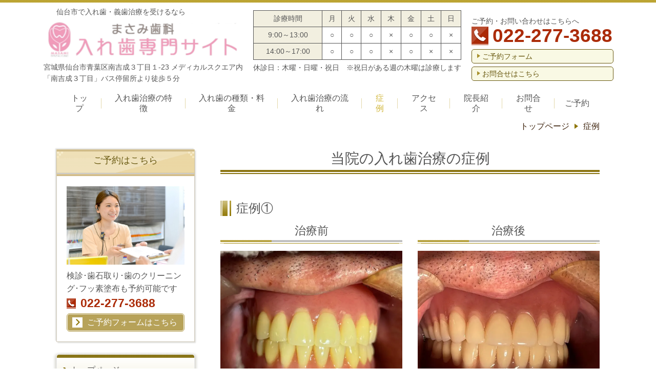

--- FILE ---
content_type: text/html; charset=utf-8
request_url: http://www.denture-sendai.com/16660744229371
body_size: 42589
content:
<!DOCTYPE html> <?ra-page image-convert="no" g="SP" ?> <html lang="ja" prefix="og: http://ogp.me/ns#" class=""> <head> <meta charset="UTF-8"/> <meta property="og:site_name" content="まさみ歯科 入れ歯専門サイト（仙台市）"/> <meta property="og:type" content="article"/> <meta property="og:url" content="http://www.denture-sendai.com/16660744229371"/> <link rel="canonical" href="http://www.denture-sendai.com/16660744229371"/> <meta name="disparea" content="vga"/> <meta name="format-detection" content="telephone=no"/> <meta name="SKYPE_TOOLBAR" content="SKYPE_TOOLBAR_PARSER_COMPATIBLE"/> <title>症例 - まさみ歯科 入れ歯専門サイト（仙台市）</title> <link rel="stylesheet" type="text/css" href="/_master/acre/themes/033E-L25/pc/theme.css?1666074799"/> <link rel="stylesheet" type="text/css" href="/_custom-pc.css?1666074799"/> <script async src="https://www.googletagmanager.com/gtag/js?id=UA-150261788-1"></script> <script>
  window.dataLayer = window.dataLayer || [];
  function gtag(){dataLayer.push(arguments);}
  gtag('js', new Date());

  gtag('config', 'UA-150261788-1');
</script> <noscript> <link rel="stylesheet" href="/cms_v2/_master/acre/common/css/noscript.css"> </noscript> </head> <body class="mod-body"> <div class="area-all"> <a id="top"></a> <header class="area-header" data-cms-parts-group=""> <div class="area-header-inner"> </div> <div class="area-header-inner2"> <div> <div class="t0-b-headerCombiCustom-60-bPlacer"> <header class="t0-b-headerCombiCustom-60"><span><span><span></span></span></span> <div class="t0-b-headerCombiCustom-60__hd"><span><span><span></span></span></span> <p>仙台市で入れ歯・義歯治療を受けるなら</p> </div> <div class="t0-b-headerCombiCustom-60__bd"><div><span><span><span></span></span></span> <div class="t0-b-headerCombiCustom-60__col1"><span><span><span></span></span></span> <div class="ex-topSpacingTweak-up-3s"> <div class="t0-b-headerUnit-siteName2-bPlacer"> <div class="t0-b-headerUnit-siteName2 t0-b-headerUnit-siteName2--width-"> <div class="t0-b-headerUnit-siteName2__bd"> <a href="/" target=""> <img src="/_p/acre/16182/images/pc/4b350167.png"> </a> </div> </div></div> </div> <div class="ex-topSpacingTweak-up-3s"> <div class="t0-b-headerUnit-text-bPlacer"> <div class="t0-b-headerUnit-text"> <p>宮城県仙台市青葉区南吉成３丁目１-23 メディカルスクエア内<br/> 「南吉成３丁目」バス停留所より徒歩５分</p> </div> </div> </div> </div> <div class="t0-b-headerCombiCustom-60__col2"><span><span><span></span></span></span> <div class="ex-topSpacingTweak-up-8s"> <div class="t0-b-headerUnit-table-bPlacer"> <div class="t0-b-headerUnit-table"> <table> <tbody> <tr> <th style="text-align: center;">診療時間</th> <th style="text-align: center;">月</th> <th style="text-align: center;">火</th> <th style="text-align: center;">水</th> <th style="text-align: center;">木</th> <th style="text-align: center;">金</th> <th style="text-align: center;">土</th> <th style="text-align: center;">日</th> </tr> <tr> <th style="text-align: center;">9:00～13:00</th> <td style="text-align: center;">○</td> <td style="text-align: center;">○</td> <td style="text-align: center;">○</td> <td style="text-align: center;">&times;</td> <td style="text-align: center;">○</td> <td style="text-align: center;">○</td> <td style="text-align: center;">&times;</td> </tr> <tr> <th style="text-align: center;">14:00～17:00</th> <td style="text-align: center;">○</td> <td style="text-align: center;">○</td> <td style="text-align: center;">○</td> <td style="text-align: center;">&times;</td> <td style="text-align: center;">○</td> <td style="text-align: center;">&times;</td> <td style="text-align: center;">&times;</td> </tr> </tbody> </table> </div> </div> </div> <div class="ex-topSpacingTweak-up-1s"> <div class="t0-b-headerUnit-text-bPlacer"> <div class="t0-b-headerUnit-text"> <p>休診日：木曜・日曜・祝日　※祝日がある週の木曜は診療します</p> </div> </div> </div> </div> <div class="t0-b-headerCombiCustom-60__col3"><span><span><span></span></span></span> <div class="ex-topSpacingTweak-up-8s"> <div class="t0-b-headerUnit-text-bPlacer"> <div class="t0-b-headerUnit-text"> <p>ご予約・お問い合わせはこちらへ</p> </div> </div> </div> <div class="ex-topSpacingTweak-up-2s"> <div class="t0-b-headerUnit-contact-tel-bPlacer"><div class="t0-b-headerUnit-contact-tel t0-b-headerUnit-contact-tel--size-3"> <div class="t0-b-headerUnit-contact-tel__bd"><span class="t0-b-headerUnit-contact-tel__tel"></span><span>022-277-3688</span> </div><span></span> </div></div> </div> <div class="ex-topSpacingTweak-down-1s"> <div class="t0-b-headerUnit-contact-navB-bPlacer"><div class="t0-b-headerUnit-contact-navB"><span><span><span></span></span></span> <a href="/67073696" target=""> <div></div> <p>ご予約フォーム</p> </a> </div></div> </div> <div> <div class="t0-b-headerUnit-contact-navB-bPlacer"><div class="t0-b-headerUnit-contact-navB"><span><span><span></span></span></span> <a href="/563888049" target=""> <div></div> <p>お問合せはこちら</p> </a> </div></div> </div> </div> </div></div> </header> </div> </div> <div> <div class="t0-b-headerMenu4-bPlacer"> <div class="t0-b-headerMenu4"> <span><span><span></span></span></span> <input type="checkbox" id="t0-b-headerMenu4__panel" class="on-off"> <label for="t0-b-headerMenu4__panel">MENU</label> <div> <span><span><span></span></span></span> <ul> <li class="t0-b-headerMenu__item "> <span><span><span><span></span></span></span></span> <a href="/" target=""> <div> <span>トップ</span> </div> </a> </li> <li class="t0-b-headerMenu__item "> <span><span><span><span></span></span></span></span> <a href="/438183794" target=""> <div> <span>入れ歯治療の特徴</span> </div> </a> </li> <li class="t0-b-headerMenu__item "> <span><span><span><span></span></span></span></span> <a href="/882490858" target=""> <div> <span>入れ歯の種類・料金</span> </div> </a> </li> <li class="t0-b-headerMenu__item "> <span><span><span><span></span></span></span></span> <a href="/17764358" target=""> <div> <span>入れ歯治療の流れ</span> </div> </a> </li> <li class="t0-b-headerMenu__item state-current"> <span><span><span><span></span></span></span></span> <a href="/16660744229371" target=""> <div> <span>症例</span> </div> </a> </li> <li class="t0-b-headerMenu__item "> <span><span><span><span></span></span></span></span> <a href="/162804757" target=""> <div> <span>アクセス</span> </div> </a> </li> <li class="t0-b-headerMenu__item "> <span><span><span><span></span></span></span></span> <a href="/901969808" target=""> <div> <span>院長紹介</span> </div> </a> </li> <li class="t0-b-headerMenu__item "> <span><span><span><span></span></span></span></span> <a href="/563888049" target=""> <div> <span>お問合せ</span> </div> </a> </li> <li class="t0-b-headerMenu__item "> <span><span><span><span></span></span></span></span> <a href="/67073696" target=""> <div> <span>ご予約</span> </div> </a> </li> </ul> </div> </div> </div> </div> </div> <div class="area-header-inner3"> </div> <div class="area-header-inner4"> <div class="mod-part-topicpath"> <div class="b-breadcrumbs-bPlacer"> <div class="b-breadcrumbs b-breadcrumbs--inHeader b-breadcrumbs--align-"><div><div> <span class="b-breadcrumbs__item" itemprop="itemListElement" itemscope itemtype="http://schema.org/ListItem"><a href="https://www.denture-sendai.com/" itemprop="item"><span itemprop="name">トップページ</span></a><meta itemprop="position" content="1"/></span><span class="b-breadcrumbs__item" itemprop="itemListElement" itemscope itemtype="http://schema.org/ListItem"><a href="http://www.denture-sendai.com/16660744229371" itemprop="item"><em><span itemprop="name">症例</span></em></a><meta itemprop="position" content="2"/></span> </div></div></div> </div> </div> </div> <div class="area-header-inner5"> </div> </header> <div class="area-container"> <div class="area-main" data-cms-parts-group=""> <div class="area-main-inner"> </div> <div class="area-main-inner2"> <div class="t0-b-frameOuter0-bPlacer"> <div class="t0-b-frameOuter0"> <div class="t0-b-frameOuter0__upper outerHtml"><div class="ex-leftSpacingTweak-"> <div class="t0-b-lv1H-mainH5-bPlacer"> <div class="t0-b-lv1H-mainH5 t0-b-lv1H-mainH5--align-"><span><span><span></span></span></span> <h1 class="t0-b-lv1H-mainH5__bd">当院の入れ歯治療の症例</h1> </div> </div> </div> </div> <div class="t0-b-frameOuter0__frame"> <span><span><span></span></span></span> <div class="t0-b-frameOuter0__tp"></div> <div class="t0-b-frameOuter0__bd"> <span><span><span></span></span></span> <div class="t0-b-frame1col t0-b-mediaCols t0-b-mediaCols--colW-m t0-b-mediaCols--imgR ex-imageFloat ex-spLayout__vertical"> <div class="t0-b-frameOuter0__row t0-b-frame1col__row t0-b-frame1col__colBasis" data-switchable-key="contents.4.switchable"> </div> </div> </div> </div> </div> </div> <div class="t0-b-frameOuter0-bPlacer ex-topSpacingTweak-up-3s"> <div class="t0-b-frameOuter0"> <div class="t0-b-frameOuter0__frame"> <span><span><span></span></span></span> <div class="t0-b-frameOuter0__tp"></div> <div class="t0-b-frameOuter0__bd"> <span><span><span></span></span></span> <div class="t0-b-frame2col t0-b-mediaCols t0-b-mediaCols--colW-m t0-b-mediaCols--imgR ex-imageFloat ex-spLayout__vertical"> <div class="t0-b-frameOuter0__row" data-switchable-key="contents.4.switchable"> <div class="t0-b-frame2col__head"><div class="ex-leftSpacingTweak-"> <div class="t0-b-lv2H-bPlacer"> <div class="t0-b-lv2H t0-b-lv2H--align- t0-b-lv2H--size-2" data-height-part=""><span><span><span></span></span></span><div> <div class="t0-b-lv2H__iconPlacer"><span class="t0-b-lv2H__icon"></span></div> <h2>症例①</h2> </div></div> </div> </div> </div> <div class="t0-b-frame2col__row" data-auto-height> <div class="t0-b-frame2col__box-m"> <div class="t0-b-frame2col__colBasis" data-switchable-key="contents.6.switchable" data-height-group="1"> <div class="t0-b-mediaCols__colHead"><div> <div class="t0-b-lv4H-bPlacer"> <div class="t0-b-lv4H t0-b-lv4H--align- t0-b-lv4H--size-2" data-height-part=""><span><span><span></span></span></span> <div class="t0-b-lv4H__box"> <div class="t0-b-lv4H__bd"><span><span><span></span></span></span> <h4>治療前</h4> </div> </div> </div> </div> </div> </div> <div class="t0-b-mediaCols__div"> <div class="t0-b-mediaCols__col"><div> <div class="t0-b-media-bPlacer"> <div class="t0-b-media" data-height-part=""> <div class="t0-b-media__media"> <span></span> <img src="/_p/acre/16182/images/pc/0aea8cdc.jpg"> </div> </div> </div> </div> <div> <div class="t0-b-media-bPlacer"> <div class="t0-b-media" data-height-part=""> <div class="t0-b-media__media"> <span></span> <img src="/_p/acre/16182/images/pc/7b426221.JPG"> </div> </div> </div> </div> </div> </div> </div> </div> <div class="t0-b-frame2col__colSpacing-m" data-height-group="1"></div> <div class="t0-b-frame2col__box-m"> <div class="t0-b-frame2col__colBasis" data-switchable-key="contents.9.switchable" data-height-group="1"> <div class="t0-b-mediaCols__colHead"><div> <div class="t0-b-lv4H-bPlacer"> <div class="t0-b-lv4H t0-b-lv4H--align- t0-b-lv4H--size-2" data-height-part=""><span><span><span></span></span></span> <div class="t0-b-lv4H__box"> <div class="t0-b-lv4H__bd"><span><span><span></span></span></span> <h4>治療後</h4> </div> </div> </div> </div> </div> </div> <div class="t0-b-mediaCols__div"> <div class="t0-b-mediaCols__col"><div> <div class="t0-b-media-bPlacer"> <div class="t0-b-media" data-height-part=""> <div class="t0-b-media__media"> <span></span> <img src="/_p/acre/16182/images/pc/cfb815c9.jpg"> </div> </div> </div> </div> <div> <div class="t0-b-media-bPlacer"> <div class="t0-b-media" data-height-part=""> <div class="t0-b-media__media"> <span></span> <img src="/_p/acre/16182/images/pc/8061c6c1.JPG"> </div> </div> </div> </div> </div> </div> </div> </div> </div> </div> </div> </div> </div> </div> </div> <div class="t0-b-frameOuter0-bPlacer ex-topSpacingTweak-up-3s"> <div class="t0-b-frameOuter0"> <div class="t0-b-frameOuter0__frame"> <span><span><span></span></span></span> <div class="t0-b-frameOuter0__tp"></div> <div class="t0-b-frameOuter0__bd"> <span><span><span></span></span></span> <div class="t0-b-frame1col t0-b-mediaCols t0-b-mediaCols--colW-m t0-b-mediaCols--imgR ex-imageFloat ex-spLayout__vertical"> <div class="t0-b-frameOuter0__row t0-b-frame1col__row t0-b-frame1col__colBasis" data-switchable-key="contents.4.switchable"> <div class="t0-b-frame1col__head"></div> <div class="t0-b-mediaCols__div"> <div class="t0-b-mediaCols__col"><div> <div class="t0-b-table-bPlacer"> <div class="t0-b-table" data-height-part=""> <table> <tbody> <tr> <th style="width: 50%;">治療内容</th> <td style="width: 50%;">保険の入れ歯が合わなくてご苦労されていました。よりフィットし痛みの少ないように、上あごをチタン床入れ歯に、下あごをコンフォート入れ歯にしました。</td> </tr> <tr> <th>期間</th> <td>3か月</td> </tr> <tr> <th>費用</th> <td> <p>チタン床入れ歯&hellip;350,000円(税込385,000円)<br/> コンフォート入れ歯&hellip;400,000円(税込440,000円)</p> </td> </tr> <tr> <th>副作用・リスク</th> <td>チタン床入れ歯は、リスクは少ないですが、チタンアレルギーの方はお勧めしません。コンフォート入れ歯は、ごくまれにシリコン部分がはがれることがあります。</td> </tr> </tbody> </table> </div> </div> </div> </div> </div> </div> </div> </div> </div> </div> </div> <div class="t0-b-frameOuter0-bPlacer"> <div class="t0-b-frameOuter0"> <div class="t0-b-frameOuter0__upper outerHtml"></div> <div class="t0-b-frameOuter0__frame"> <span><span><span></span></span></span> <div class="t0-b-frameOuter0__tp"></div> <div class="t0-b-frameOuter0__bd"> <span><span><span></span></span></span> <div class="t0-b-frame1col t0-b-mediaCols t0-b-mediaCols--colW-m t0-b-mediaCols--imgR ex-imageFloat ex-spLayout__vertical"> <div class="t0-b-frameOuter0__row t0-b-frame1col__row t0-b-frame1col__colBasis" data-switchable-key="contents.4.switchable"> </div> </div> </div> </div> </div> </div> </div> <div class="area-main-inner3"> <div class="ex-topSpacingTweak-down-3s"> <div class="t0-b-articleDecoration-bPlacer"> <div class="t0-b-articleDecoration"><span><span><span></span></span></span> <div class="t0-b-articleDecoration__hd outerHtml"><div class="ex-leftSpacingTweak-"> <div class=" t0-b-lv2H5-bPlacer "> <div class="t0-b-lv2H5 t0-b-lv2H5--align- t0-b-lv2H5--size-2 g-fontFamily-mincho" data-height-part=""><span><span><span></span></span></span><div> <div class="t0-b-lv2H5__iconPlacer"><span class="t0-b-lv2H5__icon"></span></div> <h2><span style="font-size:36px">以下のページもご覧ください</span></h2> </div></div> </div> </div> </div> <div class="t0-b-articleDecoration__bd"> <div class="t0-b-articleDecoration__box"><span><span><span></span></span></span> <div class="t0-b-articleDecoration__hd-h t0-b-articleDecoration__hd-h--size-2"><span><span><span></span></span></span> <a href="/438183794" target=""> <h4 class="t0-b-articleDecoration--align-"><span style="font-size:22px">入れ歯治療の特徴</span></h4> </a> </div> <div class="t0-b-twoColsMedia t0-b-twoColsMedia--colW-m t0-b-twoColsMedia--imgR ex-spLayout__vertical"> <div class="t0-b-twoColsMedia__div t0-b-twoColsMedia--spacing-4s"> <div class="t0-b-twoColsMedia__row1col1"> <div class="outerHtml"><div> <div class=" t0-b-media-bPlacer "> <div class="t0-b-media t0-b-media--width-m" data-height-part=""> <div class="t0-b-media__media"> <span></span> <a href="/438183794"> <img src="/_p/acre/16182/images/pc/7bf2ba2e.jpg"> </a> </div> </div> </div> </div> </div> </div> <div class="t0-b-twoColsMedia__row1col2"> <div class="outerHtml"><div class="ex-leftSpacingTweak-"> <div class=" t0-b-wysiwyg-bPlacer "> <div class="t0-b-wysiwyg" data-height-part=""> <p>当院で行っている入れ歯治療がどんなものか、特徴をご紹介しています。</p> </div> </div> </div> <div> <div class=" t0-b-navBItem-bPlacer "> <div class="t0-b-navBItem t0-b-navBItem--size-3 t0-b-navBItem--width-l t0-b-navBItem--align-c" data-height-part=""> <a href="/438183794" target=""> <div class="t0-b-navBItem__inner"><span><span><span></span></span></span> <div>詳細はこちらへ</div> </div> </a> </div> </div> </div> </div> </div> <div class="clearfix"></div></div> </div> </div> </div> </div> </div> </div> <div class="ex-topSpacingTweak-up-6s"> <div class=" t0-b-articleDecoration-bPlacer "> <div class="t0-b-articleDecoration t0-b-articleDecoration--colSpacing-l"> <span><span><span></span></span></span> <div class="t0-b-articleDecoration__hd outerHtml"></div> <div class="t0-b-articleDecoration__bd" data-auto-height> <div class=" t0-b-articleDecoration__row "> <div class="t0-b-articleDecoration__col"> <div class="t0-b-articleDecoration__box" data-height-group="1"> <span><span><span></span></span></span> <div class="t0-b-articleDecoration__hd-h t0-b-articleDecoration__hd-h--size-"> <span><span><span></span></span></span> <a href="/882490858" target=""> <h4 class="t0-b-articleDecoration--align-"><span style="font-size:22px">入れ歯治療の種類・料金</span></h4> </a> </div> <div class="outerHtml"></div> <div class="t0-b-twoColsMedia t0-b-twoColsMedia--colW-m t0-b-twoColsMedia--imgR ex-imageFloat ex-spLayout__horizon"> <div class="t0-b-twoColsMedia__div t0-b-twoColsMedia--spacing-4s"> <div class="t0-b-twoColsMedia__row1col1" data-height-group="2"> <div class="outerHtml"><div class="ex-topSpacingTweak-up-1s"> <div class=" t0-b-media-bPlacer "> <div class="t0-b-media" data-height-part=""> <div class="t0-b-media__media"> <span></span> <a href="/882490858"> <img src="/_p/acre/16182/images/pc/36ecf015.jpg"> </a> </div> </div> </div> </div> </div> </div> <div class="t0-b-twoColsMedia__row1col2" data-height-group="3"> <div class="outerHtml"><div class="ex-leftSpacingTweak-"> <div class=" t0-b-wysiwyg-bPlacer "> <div class="t0-b-wysiwyg" data-height-part=""> <p>当院がご提供している入れ歯治療の種類と料金について、詳しくご説明しています。</p> </div> </div> </div> <div class="ex-topSpacingTweak-up-1s"> <div class=" t0-b-navBItem-bPlacer "> <div class="t0-b-navBItem t0-b-navBItem--size-3 t0-b-navBItem--width- t0-b-navBItem--align-" data-height-part=""> <a href="/882490858" target=""> <div class="t0-b-navBItem__inner"><span><span><span></span></span></span> <div>詳細はこちらへ</div> </div> </a> </div> </div> </div> </div> </div> <div class="clearfix"></div> </div> </div> <div class="outerHtml"></div> </div> </div> <div class="t0-b-articleDecoration__col"> <div data-switchable-key="contents.8.switchable" class="t0-b-articleDecoration__box" data-height-group="1"> <span><span><span></span></span></span> <div class="t0-b-articleDecoration__hd-h t0-b-articleDecoration__hd-h--size-"> <span><span><span></span></span></span> <a href="/17764358" target=""> <h4 class="t0-b-articleDecoration--align-"><span style="font-size:22px">入れ歯治療の流れ</span></h4> </a> </div> <div class="outerHtml"></div> <div class="t0-b-twoColsMedia t0-b-twoColsMedia--colW-m t0-b-twoColsMedia--imgR ex-imageFloat ex-spLayout__horizon"> <div class="t0-b-twoColsMedia__div t0-b-twoColsMedia--spacing-4s"> <div class="t0-b-twoColsMedia__row1col1" data-height-group="2"> <div class="outerHtml"><div class="ex-topSpacingTweak-up-1s"> <div class=" t0-b-media-bPlacer "> <div class="t0-b-media" data-height-part=""> <div class="t0-b-media__media"> <span></span> <a href="/17764358"> <img src="/_p/acre/16182/images/pc/d247b3ae.jpg"> </a> </div> </div> </div> </div> </div> </div> <div class="t0-b-twoColsMedia__row1col2" data-height-group="3"> <div class="outerHtml"><div class="ex-leftSpacingTweak-"> <div class=" t0-b-wysiwyg-bPlacer "> <div class="t0-b-wysiwyg" data-height-part=""> <p>ご来院から治療終了まで、治療の進め方をわかりやすくご案内しています。</p> </div> </div> </div> <div class="ex-topSpacingTweak-up-1s"> <div class=" t0-b-navBItem-bPlacer "> <div class="t0-b-navBItem t0-b-navBItem--size-3 t0-b-navBItem--width- t0-b-navBItem--align-" data-height-part=""> <a href="/17764358" target=""> <div class="t0-b-navBItem__inner"><span><span><span></span></span></span> <div>詳細はこちらへ</div> </div> </a> </div> </div> </div> </div> </div> <div class="clearfix"></div> </div> </div> <div class="outerHtml"></div> </div> </div> </div> </div> </div> </div> </div> <div class="ex-topSpacingTweak-up-6s"> <div class=" t0-b-articleDecoration-bPlacer "> <div class="t0-b-articleDecoration t0-b-articleDecoration--colSpacing-l"> <span><span><span></span></span></span> <div class="t0-b-articleDecoration__bd"> <div class=" t0-b-articleDecoration__row "> <div class="t0-b-articleDecoration__col"> <div class="t0-b-articleDecoration__box" data-height-group="1"> <span><span><span></span></span></span> <div class="t0-b-articleDecoration__hd-h t0-b-articleDecoration__hd-h--size-"> <span><span><span></span></span></span> <a href="/791003243" target=""> <h4 class="t0-b-articleDecoration--align-"><span style="font-size:22px">院内ツアー・設備紹介</span></h4> </a> </div> <div class="outerHtml"></div> <div class="t0-b-twoColsMedia t0-b-twoColsMedia--colW-m t0-b-twoColsMedia--imgR ex-imageFloat ex-spLayout__horizon"> <div class="t0-b-twoColsMedia__div t0-b-twoColsMedia--spacing-4s"> <div class="t0-b-twoColsMedia__row1col1" data-height-group="2"> <div class="outerHtml"><div class="ex-topSpacingTweak-up-1s"> <div class=" t0-b-media-bPlacer "> <div class="t0-b-media" data-height-part=""> <div class="t0-b-media__media"> <span></span> <a href="/791003243"> <img src="/_p/acre/16182/images/pc/6e3111d0.jpg"> </a> </div> </div> </div> </div> </div> </div> <div class="t0-b-twoColsMedia__row1col2" data-height-group="3"> <div class="outerHtml"><div class="ex-leftSpacingTweak-"> <div class=" t0-b-wysiwyg-bPlacer "> <div class="t0-b-wysiwyg" data-height-part=""> <p>院内の様子や、治療に用いる設備・機器などをご紹介いたします。</p> </div> </div> </div> <div class="ex-topSpacingTweak-up-1s"> <div class=" t0-b-navBItem-bPlacer "> <div class="t0-b-navBItem t0-b-navBItem--size-3 t0-b-navBItem--width- t0-b-navBItem--align-" data-height-part=""> <a href="/791003243" target=""> <div class="t0-b-navBItem__inner"><span><span><span></span></span></span> <div>詳細はこちらへ</div> </div> </a> </div> </div> </div> </div> </div> <div class="clearfix"></div> </div> </div> <div class="outerHtml"></div> </div> </div> <div class="t0-b-articleDecoration__col"> <div data-switchable-key="contents.8.switchable" class="t0-b-articleDecoration__box" data-height-group="1"> <span><span><span></span></span></span> <div class="t0-b-articleDecoration__hd-h t0-b-articleDecoration__hd-h--size-"> <span><span><span></span></span></span> <a href="/44990431" target=""> <h4 class="t0-b-articleDecoration--align-"><span style="font-size:22px">よくあるご質問</span></h4> </a> </div> <div class="outerHtml"></div> <div class="t0-b-twoColsMedia t0-b-twoColsMedia--colW-m t0-b-twoColsMedia--imgR ex-imageFloat ex-spLayout__horizon"> <div class="t0-b-twoColsMedia__div t0-b-twoColsMedia--spacing-4s"> <div class="t0-b-twoColsMedia__row1col1" data-height-group="2"> <div class="outerHtml"><div class="ex-topSpacingTweak-up-1s"> <div class=" t0-b-media-bPlacer "> <div class="t0-b-media" data-height-part=""> <div class="t0-b-media__media"> <span></span> <a href="/44990431"> <img src="/_p/acre/16182/images/pc/549443d1.jpg"> </a> </div> </div> </div> </div> </div> </div> <div class="t0-b-twoColsMedia__row1col2" data-height-group="3"> <div class="outerHtml"><div class="ex-leftSpacingTweak-"> <div class=" t0-b-wysiwyg-bPlacer "> <div class="t0-b-wysiwyg" data-height-part=""> <p>頻繁にお問合せいただくご質問について、回答をまとめました。<br/> </p> </div> </div> </div> <div class="ex-topSpacingTweak-up-1s"> <div class=" t0-b-navBItem-bPlacer "> <div class="t0-b-navBItem t0-b-navBItem--size-3 t0-b-navBItem--width- t0-b-navBItem--align-" data-height-part=""> <a href="/44990431" target=""> <div class="t0-b-navBItem__inner"><span><span><span></span></span></span> <div>詳細はこちらへ</div> </div> </a> </div> </div> </div> </div> </div> <div class="clearfix"></div> </div> </div> <div class="outerHtml"></div> </div> </div> </div> </div> <div class="t0-b-articleDecoration__ft outerHtml"></div> </div> </div> </div> <div> <div class=" t0-b-goToTop-bPlacer "> <div class="t0-b-goToTop"> <a href="#top"> <div>トップへ</div> </a> </div> </div> </div> </div> <div class="area-main-inner4"> </div> </div> <div class="area-sub" data-cms-parts-group=""> <div class="area-sub-inner"> </div> <div class="area-sub-inner2"> </div> <div class="area-sub-inner3"> <div> <div class="t0-b-sideBox-bPlacer"> <div class="t0-b-sideBox"><span><span><span></span></span></span> <div class="t0-b-sideBox__hd t0-b-sideBox--align-"><span><span><span></span></span></span> <a href="/67073696" target=""> <h4>ご予約はこちら</h4> </a> </div> <div class="t0-b-sideBox__bd"><span><span><span></span></span></span><div class="outerHtml"><div> <div class="t0-b-sideBoxMedia-bPlacer"> <div class="t0-b-sideBoxMedia t0-b-sideBoxMedia--width-"> <div class="t0-b-sideBoxMedia__main"><span><span><span></span></span></span> <a href="/67073696" target=""> <img src="/_p/acre/16182/images/pc/ad404468.jpg"> </a> </div> </div> </div> </div> <div> <div class="t0-b-sideBoxText-bPlacer"> <p class="t0-b-sideBoxText">検診･歯石取り･歯のクリーニング･フッ素塗布も予約可能です</p> </div> </div> <div class="ex-topSpacingTweak-up-2s"> <div class="t0-b-sideBoxIconText-tel-bPlacer"> <div class="t0-b-sideBoxIconText-tel"> <div> <div class="t0-b-sideBoxIconText-tel__bd"> <span class="t0-b-sideBoxIconText-tel__icon t0-b-sideBoxIconText-tel__tel"></span> <span>022-277-3688</span> </div> </div> </div> </div> </div> <div class="ex-topSpacingTweak-up-1s"> <div class="t0-b-sideNavBItem-bPlacer"> <div class="t0-b-sideNavBItem"> <a href="/67073696" target=""> <div class="t0-b-sideNavBItem__inner"> <span><span><span></span></span></span> <div>ご予約フォームはこちら</div> </div> </a> </div> </div> </div> </div></div> </div> </div> </div> <div class="ex-topSpacingTweak-down-1s"> <div class="b-sideMenu-bPlacer"> <div class="b-sideMenu"><span><span><span></span></span></span> <input type="checkbox" id="b-sideMenu__panel" class="on-off"> <label for="b-sideMenu__panel">MENU</label> <div class="b-sideMenu__bd"><span><span><span></span></span></span> <div class="b-sideMenu__list"><ul><li class="b-sideMenu__item " data-page="339224"><div class="b-sideMenu__item2"><span><span><span></span></span></span><div><a href="/"><span><span>トップページ</span></span></a></div></div></li><li class="b-sideMenu__item " data-page="339225"><div class="b-sideMenu__item2"><span><span><span></span></span></span><div><a href="/438183794"><span><span>当院の入れ歯治療</span></span></a></div></div></li><li class="b-sideMenu__item " data-page="339226"><div class="b-sideMenu__item2"><span><span><span></span></span></span><div><a href="/882490858"><span><span>入れ歯治療の種類・料金</span></span></a></div></div></li><li class="b-sideMenu__item " data-page="339227"><div class="b-sideMenu__item2"><span><span><span></span></span></span><div><a href="/17764358"><span><span>入れ歯治療の流れ</span></span></a></div></div></li><li class="b-sideMenu__item " data-page="339228"><div class="b-sideMenu__item2"><span><span><span></span></span></span><div><a href="/44990431"><span><span>よくあるご質問</span></span></a></div></div></li><li class="b-sideMenu__item " data-page="339229"><div class="b-sideMenu__item2"><span><span><span></span></span></span><div><a href="/901969808"><span><span>院長紹介</span></span></a></div></div></li><li class="b-sideMenu__item " data-page="339230"><div class="b-sideMenu__item2"><span><span><span></span></span></span><div><a href="/127531875"><span><span>スタッフ紹介</span></span></a></div></div></li><li class="b-sideMenu__item state-current" data-page="807451"><div class="b-sideMenu__item2"><span><span><span></span></span></span><div><a href="/16660744229371"><span><span>症例</span></span></a></div></div></li><li class="b-sideMenu__item " data-page="339231"><div class="b-sideMenu__item2"><span><span><span></span></span></span><div><a href="/791003243"><span><span>院内ツアー・設備紹介</span></span></a></div></div></li><li class="b-sideMenu__item " data-page="339232"><div class="b-sideMenu__item2"><span><span><span></span></span></span><div><a href="/162804757"><span><span>アクセス・地図</span></span></a></div></div></li><li class="b-sideMenu__item " data-page="339233"><div class="b-sideMenu__item2"><span><span><span></span></span></span><div><a href="/563888049"><span><span>お問合せ・ご相談</span></span></a></div></div><div class="b-sideMenu__list"><ul></ul></div></li><li class="b-sideMenu__item " data-page="339235"><div class="b-sideMenu__item2"><span><span><span></span></span></span><div><a href="/67073696"><span><span>ご予約</span></span></a></div></div><div class="b-sideMenu__list"><ul></ul></div></li></ul></div> </div> </div> </div> </div> <div> <div class="t0-b-sideBox-bPlacer"> <div class="t0-b-sideBox"><span><span><span></span></span></span> <div class="t0-b-sideBox__hd t0-b-sideBox--align-"><span><span><span></span></span></span> <h4>診療時間</h4> </div> <div class="t0-b-sideBox__bd"><span><span><span></span></span></span><div class="outerHtml"><div> <div class="t0-b-sideBoxTable-bPlacer"> <div class="t0-b-sideBoxTable"> <table> <tbody> <tr> <th style="text-align: center;">&nbsp;</th> <th style="text-align: center;">月</th> <th style="text-align: center;">火</th> <th style="text-align: center;">水</th> <th style="text-align: center;">木</th> <th style="text-align: center;">金</th> <th style="text-align: center;">土</th> <th style="text-align: center;">日</th> </tr> <tr> <th style="text-align: center;">午前</th> <td style="text-align: center;">○</td> <td style="text-align: center;">○</td> <td style="text-align: center;">○</td> <td style="text-align: center;">&times;</td> <td style="text-align: center;">○</td> <td style="text-align: center;">○</td> <td style="text-align: center;">&times;</td> </tr> <tr> <th style="text-align: center;">午後</th> <td style="text-align: center;">○</td> <td style="text-align: center;">○</td> <td style="text-align: center;"><span style="font-size:16.002px">○</span></td> <td style="text-align: center;">&times;</td> <td style="text-align: center;">○</td> <td style="text-align: center;">&times;</td> <td style="text-align: center;">&times;</td> </tr> </tbody> </table> </div> </div> </div> <div> <div class="t0-b-sideBoxText-bPlacer"> <p class="t0-b-sideBoxText">休診日：木曜・日曜・祝日</p> </div> </div> </div></div> </div> </div> </div> <div class="ex-topSpacingTweak-down-1s"> <div class="t0-b-sideBox-bPlacer"> <div class="t0-b-sideBox"><span><span><span></span></span></span> <div class="t0-b-sideBox__hd t0-b-sideBox--align-"><span><span><span></span></span></span> <a href="/162804757" target=""> <h4>アクセス</h4> </a> </div> <div class="t0-b-sideBox__bd"><span><span><span></span></span></span><div class="outerHtml"><div> <div class="t0-b-sideBoxFreeHtml-bPlacer"> <div class="t0-b-sideBoxFreeHtml"><iframe src="https://www.google.com/maps/embed?pb=!1m18!1m12!1m3!1d3131.715773582521!2d140.8150403156313!3d38.28608097966955!2m3!1f0!2f0!3f0!3m2!1i1024!2i768!4f13.1!3m3!1m2!1s0x5f8a29f4aeee0fa9%3A0xe712e0f8aeca53e8!2z44G-44GV44G_5q2v56eR!5e0!3m2!1sja!2sjp!4v1565942281919!5m2!1sja!2sjp" width="230" height="206" frameborder="0" style="border:0" allowfullscreen></iframe></div> </div> </div> <div> <div class="t0-b-sideBoxIconText-tel-bPlacer"> <div class="t0-b-sideBoxIconText-tel"> <div> <div class="t0-b-sideBoxIconText-tel__bd"> <span class="t0-b-sideBoxIconText-tel__icon t0-b-sideBoxIconText-tel__tel"></span> <span>022-277-3688</span> </div> </div> </div> </div> </div> <div> <div class="t0-b-sideBoxText-bPlacer"> <p class="t0-b-sideBoxText">〒989-3204<br/> 宮城県仙台市青葉区南吉成３丁目１-23 メディカルスクエア内<br/> 「南吉成３丁目」バス停留所より徒歩５分</p> </div> </div> <div class="ex-topSpacingTweak-up-2s"> <div class="t0-b-sideNavBItem-bPlacer"> <div class="t0-b-sideNavBItem"> <a href="/162804757" target=""> <div class="t0-b-sideNavBItem__inner"> <span><span><span></span></span></span> <div>医院情報・アクセス</div> </div> </a> </div> </div> </div> </div></div> </div> </div> </div> <div> <div class="t0-b-sideNavItemWithImg-bPlacer"> <div> <div class="t0-b-sideNavItemWithImg t0-b-sideNavItemWithImg--imgL"> <a href="https://www.masami-shika.com/" target="_blank"> <div class="t0-b-sideNavItemWithImg__inner"><span><span><span></span></span></span> <div class="t0-b-sideNavItemWithImg__img"> <img src="/_p/acre/16182/images/pc/11a0ad1c.jpg"> </div> <div class="t0-b-sideNavItemWithImg__text"> 公式サイト </div> </div> </a> </div> </div> </div> </div> </div> <div class="area-sub-inner4"> </div> </div> </div> <footer class="area-footer" data-cms-parts-group=""> <div class="area-footer-inner"> </div> <div class="area-footer-inner2"> </div> <div class="area-footer-inner3"> </div> <div class="area-footer-inner4"> <div> <div class="t0-b-footerMenu-bPlacer"> <div class="t0-b-footerMenu"><span><span><span></span></span></span> <div><span><span><span></span></span></span><ul> <li class="t0-b-footerMenu__item"> <span><span><span><span></span></span></span></span> <a href="/" target=""> <div>トップ</div> </a> </li> <li class="t0-b-footerMenu__item"> <span><span><span><span></span></span></span></span> <a href="/438183794" target=""> <div>入れ歯治療の特徴</div> </a> </li> <li class="t0-b-footerMenu__item"> <span><span><span><span></span></span></span></span> <a href="/882490858" target=""> <div>入れ歯の種類・料金</div> </a> </li> <li class="t0-b-footerMenu__item"> <span><span><span><span></span></span></span></span> <a href="/17764358" target=""> <div>入れ歯治療の流れ</div> </a> </li> <li class="t0-b-footerMenu__item"> <span><span><span><span></span></span></span></span> <a href="/162804757" target=""> <div>アクセス</div> </a> </li> <li class="t0-b-footerMenu__item"> <span><span><span><span></span></span></span></span> <a href="/901969808" target=""> <div>院長紹介</div> </a> </li> <li class="t0-b-footerMenu__item"> <span><span><span><span></span></span></span></span> <a href="/563888049" target=""> <div>お問合せ</div> </a> </li> <li class="t0-b-footerMenu__item"> <span><span><span><span></span></span></span></span> <a href="/67073696" target=""> <div>ご予約<br></div> </a> </li> </ul></div></div> </div> </div> <div data-part-type="fullWidth"> <div class="t0-b-footerFullWidthFrame15-bPlacer"> <div class="t0-b-footerFullWidthFrame15" style="background-image: url('/_p/acre/16182/images/pc/8e87364e.jpg');"> <span><span><span></span></span></span> <div class="t0-b-footerFullWidthFrame15__bd"><span><span><span></span></span></span> <div class="t0-b-twoColsMedia t0-b-twoColsMedia--colW-l t0-b-twoColsMedia--imgR ex-spLayout__vertical"> <div class="t0-b-twoColsMedia__div t0-b-twoColsMedia--spacing-4s"> <div class="t0-b-twoColsMedia__row1col1 outerHtml"><div> <div class=" t0-b-media-bPlacer "> <div class="t0-b-media" data-height-part=""> <div class="t0-b-media__media"> <span></span> <img src="/_p/acre/16182/images/pc/b7e811f4.JPG"> </div> <div class="t0-b-media__caption"> <p>女性歯科医師が丁寧な入れ歯治療を行います。</p> </div> </div> </div> </div> <div> <div class=" t0-b-navBItemDouble-bPlacer "> <div class="t0-b-navBItemDouble"> <div class="t0-b-navBItemDouble__layout"> <div class="t0-b-navBItem2 t0-b-navBItem2--size-3 t0-b-navBItem2--width- t0-b-navBItem2--align-"> <a href="/67073696" target=""> <div class="t0-b-navBItem2__inner"><span><span><span></span></span></span> <div>ご予約</div> </div> </a> </div> </div> <div class="t0-b-navBItemDouble__layout"> <div class="t0-b-navBItem2 t0-b-navBItem2--size-3 t0-b-navBItem2--width- t0-b-navBItem2--align-"> <a href="/563888049" target=""> <div class="t0-b-navBItem2__inner"><span><span><span></span></span></span> <div>お問合せ</div> </div> </a> </div> </div> </div> </div> </div> </div> <div class="t0-b-twoColsMedia__row1col2"> <div class="outerHtml"><div> <div class=" t0-b-media-bPlacer "> <div class="t0-b-media" style="width:85%;" data-height-part=""> <div class="t0-b-media__media"> <span></span> <a href="/"> <img src="/_p/acre/16182/images/pc/fcc5c1f5.png"> </a> </div> </div> </div> </div> <div class="ex-leftSpacingTweak- ex-topSpacingTweak-up-3s"> <div class=" t0-b-wysiwyg-bPlacer "> <div class="t0-b-wysiwyg" data-height-part=""> <p style="text-align:center">宮城県仙台市青葉区南吉成３丁目1-23 メディカルスクエア内<br/> 「南吉成３丁目」バス停留所より徒歩５分</p> </div> </div> </div> <div class="ex-topSpacingTweak-up-2s"> <div class=" t0-b-lv5H-subH-bPlacer "> <div class="t0-b-lv5H-subH t0-b-lv5H-subH--align-c t0-b-lv5H-subH--size-2" data-height-part=""> <h5>お電話でのご予約・お問合せはこちら</h5> </div> </div> </div> <div> <div class=" t0-b-iconText-tel-bPlacer "> <div class="t0-b-iconText-tel t0-b-iconText-tel--size-4 t0-b-iconText-tel--align-c" data-height-part=""> <div class="t0-b-iconText-tel__wrap"> <div> <div class="t0-b-iconText-tel__bd"><span class="t0-b-iconText-tel__icon t0-b-iconText-tel__tel"></span><span>022-277-3688</span> </div><span></span> </div> </div> </div> </div> </div> <div class="ex-topSpacingTweak-up-2s"> <div class=" t0-b-table-bPlacer "> <div class="t0-b-table" data-height-part=""> <table> <tbody> <tr> <th style="text-align: center;">診療時間</th> <th style="text-align: center;">月</th> <th style="text-align: center;">火</th> <th style="text-align: center;">水</th> <th style="text-align: center;">木</th> <th style="text-align: center;">金</th> <th style="text-align: center;">土</th> <th style="text-align: center;">日</th> </tr> <tr> <th style="text-align: center;">9:00～13:00</th> <td style="text-align: center;">○</td> <td style="text-align: center;">○</td> <td style="text-align: center;">○</td> <td style="text-align: center;">&times;</td> <td style="text-align: center;">○</td> <td style="text-align: center;">○</td> <td style="text-align: center;">&times;</td> </tr> <tr> <th style="text-align: center;">14:00～17:00</th> <td style="text-align: center;">○</td> <td style="text-align: center;">○</td> <td style="text-align: center;"><span style="font-size:14px; text-wrap:nowrap">○</span></td> <td style="text-align: center;">&times;</td> <td style="text-align: center;">○</td> <td style="text-align: center;"><span style="font-size:14px">&times;</span></td> <td style="text-align: center;">&times;</td> </tr> </tbody> </table> </div> </div> </div> <div class="ex-leftSpacingTweak- ex-topSpacingTweak-up-3s"> <div class=" t0-b-wysiwyg-bPlacer "> <div class="t0-b-wysiwyg" data-height-part=""> <p>休診日：木曜・日曜・祝日　</p> </div> </div> </div> </div> </div> <div class="clearfix"></div></div> </div> </div> </div> </div> </div> <div data-part-type="fullWidth"> <div class="t0-b-footerFullWidthFrameCustom-64-bPlacer"> <div class="t0-b-footerFullWidthFrameCustom-64"> <span><span><span></span></span></span> <div class="t0-b-footerFullWidthFrameCustom-64__bd"><span><span><span></span></span></span> <div class="t0-b-twoColsMedia t0-b-twoColsMedia--colW-m t0-b-twoColsMedia--imgR ex-imageFloat ex-spLayout__horizon"> <div class="t0-b-twoColsMedia__div t0-b-twoColsMedia--spacing-4s"> <div class="t0-b-twoColsMedia__row1col2"> <div class="outerHtml"><div> <div class=" t0-b-freeHtml-bPlacer "> <div class="t0-b-freeHtml t0-b-freeHtml--width-" data-height-part=""> <div><iframe src="https://www.google.com/maps/embed?pb=!1m18!1m12!1m3!1d3131.715773582521!2d140.8150403156313!3d38.28608097966955!2m3!1f0!2f0!3f0!3m2!1i1024!2i768!4f13.1!3m3!1m2!1s0x5f8a29f4aeee0fa9%3A0xe712e0f8aeca53e8!2z44G-44GV44G_5q2v56eR!5e0!3m2!1sja!2sjp!4v1565942281919!5m2!1sja!2sjp" width="100%" height="300" frameborder="0" style="border:0" allowfullscreen></iframe></div> </div> </div> </div> </div> </div> <div class="clearfix"></div></div> </div> </div> </div> </div> </div> <div class="ex-topSpacingTweak-up-4s"> <div class="t0-b-copyright"><span><span><span></span></span></span> <p>(c) 医療法人社団愛優会　まさみ歯科</p> </div> </div> </div> <div class="area-footer-inner5"> </div> </footer> <div class="area-float-bottom" data-cms-parts-group=""> <div class="area-float-bottom-inner"> </div> <div class="area-float-bottom-inner2"> </div> <div class="area-float-bottom-inner3"> </div> </div> </div> <div data-parts-name="part-footer-027" class="mod-box22"> <div class="mod-box25"> <p class="mod-login"> <a href="https://www.akibare-hp.com/startpage/auth/sign_in" rel="nofollow" target="_blank">ログイン（あきばれホームページ）</a> </p> </div> </div> <script type="text/javascript">
var pkBaseURL = (("https:" == document.location.protocol) ? "https://stats.wms-analytics.net/" : "http://stats.wms-analytics.net/");
document.write(unescape("%3Cscript src='" + pkBaseURL + "piwik.js' type='text/javascript'%3E%3C/script%3E"));
</script><script type="text/javascript">
try {
var piwikTracker = Piwik.getTracker(pkBaseURL + "piwik.php", 30300);
piwikTracker.trackPageView();
piwikTracker.enableLinkTracking();
} catch( err ) {}
</script><noscript><p><img src="http://stats.wms-analytics.net/piwik.php?idsite=30300" style="border:0" alt=""/></p></noscript> <script>
  (function() {
    var protocol = location.protocol;
    document.write('<script src="' + protocol + '//ajax.googleapis.com/ajax/libs/jquery/1.9.1/jquery.min.js">\x3C/script>');
  }());
</script> <script src="https://cdnjs.cloudflare.com/ajax/libs/object-fit-images/3.2.4/ofi.min.js"></script> <script src="/cms_v2/_master/acre/common/js/form.js"></script> <script src="/cms_v2/_master/acre/common/js/pc.js?1666074799"></script> <script src="/cms_v2/_master/acre/common/js/pc2.js?1666074799"></script> </body> </html>

--- FILE ---
content_type: text/css; charset=utf-8
request_url: http://www.denture-sendai.com/_custom-pc.css?1666074799
body_size: 285667
content:
.t0-b-headerCombiCustom-1 {
  padding-bottom: 10px;
}

.t0-b-headerCombiCustom-1__hd {
  color: #333;
  padding: 10px 0;
}

.t0-b-headerCombiCustom-1__hd > p {
  width: 1062px;
  margin: 0 auto;
  line-height: 1.25;
  font-size: 1em;
}

.t0-b-headerCombiCustom-1__hd > p:before {
  content: "";
  display: block;
  height: 0;
  margin-top: -0.08em;
}

.t0-b-headerCombiCustom-1__hd > p:after {
  content: "";
  display: block;
  height: 0;
  margin-top: -0.18em;
}

.t0-b-headerCombiCustom-1__bd > div {
  display: table;
  width: 1062px;
  margin: 0 auto;
}

.t0-b-headerCombiCustom-1__bd > div > div {
  display: table-cell;
  text-align: left;
  vertical-align: top;
  padding-top: 15px;
}

.t0-b-headerCombiCustom-1__col1 {
  width: 100%;
}

.t0-b-headerCombiCustom-1__col2 {
  padding-left: 15px;
}

.t0-b-headerCombiCustom-1__col3 {
  padding-left: 15px;
}

.t0-b-headerCombiCustom-1 .t0-b-headerUnit-siteTitle2 {
  margin: 0;
}

.t0-b-headerCombiCustom-1__col1 .t0-b-headerUnit-siteName2__bd img {
  width: auto;
  min-width: auto;
}

/* テーブル */
.t0-b-headerCombiCustom-1 .t0-b-headerUnit-table table tr ,
.t0-b-headerCombiCustom-1 .t0-b-headerUnit-table table th ,
.t0-b-headerCombiCustom-1 .t0-b-headerUnit-table table td {
  padding: 10px 7px;
}

.t0-b-headerCombiCustom-1 .t0-b-headerUnit-labeledList th {
  padding: 0;
}
.t0-b-headerCombiCustom-2 {
  padding-bottom: 10px;
}

.t0-b-headerCombiCustom-2__hd {
  color: #333;
  padding: 10px 0;
}

.t0-b-headerCombiCustom-2__hd > p {
  width: 1062px;
  margin: 0 auto;
  line-height: 1.25;
  font-size: 1em;
}

.t0-b-headerCombiCustom-2__hd > p:before {
  content: "";
  display: block;
  height: 0;
  margin-top: -0.08em;
}

.t0-b-headerCombiCustom-2__hd > p:after {
  content: "";
  display: block;
  height: 0;
  margin-top: -0.18em;
}

.t0-b-headerCombiCustom-2__bd > div {
  display: table;
  width: 1062px;
  margin: 0 auto;
}

.t0-b-headerCombiCustom-2__bd > div > div {
  display: table-cell;
  text-align: left;
  vertical-align: top;
  padding-top: 15px;
}

.t0-b-headerCombiCustom-2__col1 {
  width: 100%;
}

.t0-b-headerCombiCustom-2__col2 {
  padding-left: 15px;
}

.t0-b-headerCombiCustom-2__col3 {
  padding-left: 15px;
}

.t0-b-headerCombiCustom-2 .t0-b-headerUnit-siteTitle2 {
  margin: 0;
}

.t0-b-headerCombiCustom-2__col1 .t0-b-headerUnit-siteName2__bd img {
  width: auto;
  min-width: auto;
}

/* テーブル */
.t0-b-headerCombiCustom-2 .t0-b-headerUnit-table table tr ,
.t0-b-headerCombiCustom-2 .t0-b-headerUnit-table table th ,
.t0-b-headerCombiCustom-2 .t0-b-headerUnit-table table td {
  padding: 10px 7px;
}

.t0-b-headerCombiCustom-2 .t0-b-headerUnit-labeledList th {
  padding: 0;
}
.t0-b-headerCombiCustom-3 {
  background-color: #fff;
  padding-top: 5px;
  background-repeat: repeat-x;
  background-position: left top;
}

.t0-b-headerCombiCustom-3__hd {
  padding: 12px 0;
  color: #4d4d4d;
  background: -webkit-linear-gradient(#fefeff, #edf3f7);
  background: linear-gradient(#fefeff, #edf3f7);
}

.t0-b-headerCombiCustom-3__hd > p {
  width: 980px;
  margin: 0 auto;
  line-height: 1.25;
  font-size: 0.857em;
}

.t0-b-headerCombiCustom-3__hd > p:before {
  content: "";
  display: block;
  height: 0;
  margin-top: -0.05em;
}

.t0-b-headerCombiCustom-3__hd > p:after {
  content: "";
  display: block;
  height: 0;
  margin-top: -0.25em;
}

.t0-b-headerCombiCustom-3__bd {
  padding-bottom: 10px;
}

.t0-b-headerCombiCustom-3__bd > div {
  display: table;
  width: 980px;
  margin: 0 auto;
}

.t0-b-headerCombiCustom-3__bd > div > div {
  display: table-cell;
  text-align: left;
  vertical-align: top;
  padding-top: 20px;
}

.t0-b-headerCombiCustom-3__col1 {
  width: 100%;
}

.t0-b-headerCombiCustom-3__col2 {
  padding-left: 20px;
}

.t0-b-headerCombiCustom-3__col3 {
  padding-left: 20px;
}

.t0-b-headerCombiCustom-3 .t0-b-headerUnit-siteTitle2 {
  margin: 0;
}

.t0-b-headerCombiCustom-3__col1 .t0-b-headerUnit-siteName2__bd img {
  width: auto;
  min-width: auto;
}

/* テーブル */
.t0-b-headerCombiCustom-3 .t0-b-headerUnit-table table tr ,
.t0-b-headerCombiCustom-3 .t0-b-headerUnit-table table th ,
.t0-b-headerCombiCustom-3 .t0-b-headerUnit-table table td {
  padding: 10px 7px;
}

.t0-b-headerCombiCustom-3 .t0-b-headerUnit-labeledList th {
  padding: 0;
}
.t0-b-headerCombiCustom-4 {
  background-color: #fff;
  padding-top: 5px;
  background-repeat: repeat-x;
  background-position: left top;
}

.t0-b-headerCombiCustom-4__hd {
  padding: 12px 0;
  color: #4d4d4d;
  background: -webkit-linear-gradient(#fefeff, #edf3f7);
  background: linear-gradient(#fefeff, #edf3f7);
}

.t0-b-headerCombiCustom-4__hd > p {
  width: 980px;
  margin: 0 auto;
  line-height: 1.25;
  font-size: 0.857em;
}

.t0-b-headerCombiCustom-4__hd > p:before {
  content: "";
  display: block;
  height: 0;
  margin-top: -0.05em;
}

.t0-b-headerCombiCustom-4__hd > p:after {
  content: "";
  display: block;
  height: 0;
  margin-top: -0.25em;
}

.t0-b-headerCombiCustom-4__bd {
  padding-bottom: 10px;
}

.t0-b-headerCombiCustom-4__bd > div {
  display: table;
  width: 980px;
  margin: 0 auto;
}

.t0-b-headerCombiCustom-4__bd > div > div {
  display: table-cell;
  text-align: left;
  vertical-align: top;
  padding-top: 20px;
}

.t0-b-headerCombiCustom-4__col1 {
  width: 100%;
}

.t0-b-headerCombiCustom-4__col2 {
  padding-left: 20px;
}

.t0-b-headerCombiCustom-4__col3 {
  padding-left: 20px;
}

.t0-b-headerCombiCustom-4 .t0-b-headerUnit-siteTitle2 {
  margin: 0;
}

.t0-b-headerCombiCustom-4__col1 .t0-b-headerUnit-siteName2__bd img {
  width: auto;
  min-width: auto;
}

/* テーブル */
.t0-b-headerCombiCustom-4 .t0-b-headerUnit-table table tr ,
.t0-b-headerCombiCustom-4 .t0-b-headerUnit-table table th ,
.t0-b-headerCombiCustom-4 .t0-b-headerUnit-table table td {
  padding: 10px 7px;
}

.t0-b-headerCombiCustom-4 .t0-b-headerUnit-labeledList th {
  padding: 0;
}
.t0-b-headerCombiCustom-5 {
  padding-top: 5px;
  box-sizing: border-box;
  background: #fff;
}

.t0-b-headerCombiCustom-5__hd > p {
  width: 1100px;
  margin: 0 auto;
  line-height: 1.25;
  font-size: 1.143em;
  color: #393939;
}

.t0-b-headerCombiCustom-5__bd {
  padding-bottom: 15px;
}

.t0-b-headerCombiCustom-5__bd > div {
  display: table;
  width: 1100px;
  margin: 0 auto;
}

.t0-b-headerCombiCustom-5__bd > div > div {
  display: table-cell;
  text-align: left;
  vertical-align: top;
  padding-top: 20px;
}

.t0-b-headerCombiCustom-5__col1 {
  width: 100%;
}

.t0-b-headerCombiCustom-5__col2 {
  padding-left: 20px;
}

.t0-b-headerCombiCustom-5__col3 {
  padding-left: 20px;
}

.t0-b-headerCombiCustom-5 .t0-b-headerUnit-text {
  color: #393939;
}

.t0-b-headerCombiCustom-5 .t0-b-headerUnit-text a {
  color: #393939;
}

.t0-b-headerCombiCustom-5 .t0-b-headerUnit-siteName {
  color: #393939;
}

.t0-b-headerCombiCustom-5 .t0-b-headerUnit-siteTitle {
  color: #393939;
}

.t0-b-headerCombiCustom-5 .t0-b-headerUnit-siteTitle2 {
  color: #393939;
}

.t0-b-headerCombiCustom-5 .t0-b-headerUnit-siteName a {
  color: #393939;
}

.t0-b-headerCombiCustom-5 .t0-b-headerUnit-siteTitle a {
  color: #393939;
}

.t0-b-headerCombiCustom-5 .t0-b-headerUnit-siteTitle2 a {
  color: #393939;
}

.t0-b-headerCombiCustom-5 .t0-b-headerUnit-siteName2__ft {
  color: #393939;
}

.t0-b-headerCombiCustom-5 .t0-b-headerUnit-labeledList {
  color: #393939;
}

.t0-b-headerCombiCustom-5 .t0-b-headerUnit-labeledList th {
  color: #fff;
}

.t0-b-headerCombiCustom-5 .t0-b-headerUnit-miniCol {
  background: #f1f5f4;
}

.t0-b-headerCombiCustom-5 .t0-b-headerUnit-contact-tel {
  color: #0b6678;
}

.t0-b-headerCombiCustom-5 .t0-b-headerUnit-contact-tel__tel {
  background-image: url("/_master/acre/themes/019-L25/imgs/t0-b-iconText/tel.png") !important;
}

.t0-b-headerCombiCustom-5 .t0-b-headerUnit-contact-tel__fax {
  background-image: url("/_master/acre/themes/019-L25/imgs/t0-b-iconText/fax.png") !important;
}

.t0-b-headerCombiCustom-5 .t0-b-headerUnit-contact-tel__cell {
  background-image: url("/_master/acre/themes/019-L25/imgs/t0-b-iconText/cell.png") !important;
}

.t0-b-headerCombiCustom-5 .t0-b-headerUnit-contact-fax > div {
  background-image: url("/_master/acre/themes/019-L25/imgs/t0-b-iconText/fax4.png");
}

.t0-b-headerCombiCustom-5 .t0-b-headerUnit-contact-fax > p {
  color: #393939;
}

.t0-b-headerCombiCustom-5 .t0-b-headerUnit-contact-nav {
  color: #0b6678;
}

.t0-b-headerCombiCustom-5 .t0-b-headerUnit-contact-nav a {
  color: #0b6678;
}

.t0-b-headerCombiCustom-5 .t0-b-headerUnit-contact-nav a:hover {
  color: #45b1c7;
}

.t0-b-headerCombiCustom-5 .t0-b-headerUnit-contact-navB {
  border: 1px solid #18849a;
  background: #35a0b6;
}

.t0-b-headerCombiCustom-5 .t0-b-headerUnit-contact-navB2 {
  color: #fff;
}

.t0-b-headerCombiCustom-5 .t0-b-headerUnit-contact-navB2:after {
  border-bottom: 1px solid #414141;
  border-right: 1px solid #414141;
}

.t0-b-headerCombiCustom-5 .t0-b-headerUnit-contact-navB2 a {
  color: #fff;
}

.t0-b-headerCombiCustom-5 .t0-b-headerUnit-contact-navB2 p {
  background: #414141;
}

.t0-b-headerCombiCustom-5 .t0-b-headerUnit-contact-navB2 div {
  background: #414141;
}

.t0-b-headerCombiCustom-5 .t0-b-headerUnit-contact-navB2 div:before {
  background: url('/_master/acre/themes/019-L25/imgs/t0-b-navItem/3.png?1468220328') no-repeat 0 50%;
  background-size: 6px 10px;
}

.t0-b-headerCombiCustom-5 .t0-b-headerUnit-siteTitle2 {
  margin: 0;
}

.t0-b-headerCombiCustom-5__col1 .t0-b-headerUnit-siteName2__bd img {
  width: auto;
  min-width: auto;
}

/* テーブル */
.t0-b-headerCombiCustom-5 .t0-b-headerUnit-table table tr ,
.t0-b-headerCombiCustom-5 .t0-b-headerUnit-table table th ,
.t0-b-headerCombiCustom-5 .t0-b-headerUnit-table table td {
  padding: 10px 7px;
}

.t0-b-headerCombiCustom-5 .t0-b-headerUnit-labeledList th {
  padding: 0;
}

.t0-b-headerCombiCustom-6 {
  padding-top: 5px;
  box-sizing: border-box;
  background: #fff;
}

.t0-b-headerCombiCustom-6__hd > p {
  width: 1100px;
  margin: 0 auto;
  line-height: 1.25;
  font-size: 1.143em;
  color: #393939;
}

.t0-b-headerCombiCustom-6__bd {
  padding-bottom: 15px;
}

.t0-b-headerCombiCustom-6__bd > div {
  display: table;
  width: 1100px;
  margin: 0 auto;
}

.t0-b-headerCombiCustom-6__bd > div > div {
  display: table-cell;
  text-align: left;
  vertical-align: top;
  padding-top: 20px;
}

.t0-b-headerCombiCustom-6__col1 {
  width: 100%;
}

.t0-b-headerCombiCustom-6__col2 {
  padding-left: 20px;
}

.t0-b-headerCombiCustom-6__col3 {
  padding-left: 20px;
}

.t0-b-headerCombiCustom-6 .t0-b-headerUnit-text {
  color: #393939;
}

.t0-b-headerCombiCustom-6 .t0-b-headerUnit-text a {
  color: #393939;
}

.t0-b-headerCombiCustom-6 .t0-b-headerUnit-siteName {
  color: #393939;
}

.t0-b-headerCombiCustom-6 .t0-b-headerUnit-siteTitle {
  color: #393939;
}

.t0-b-headerCombiCustom-6 .t0-b-headerUnit-siteTitle2 {
  color: #393939;
}

.t0-b-headerCombiCustom-6 .t0-b-headerUnit-siteName a {
  color: #393939;
}

.t0-b-headerCombiCustom-6 .t0-b-headerUnit-siteTitle a {
  color: #393939;
}

.t0-b-headerCombiCustom-6 .t0-b-headerUnit-siteTitle2 a {
  color: #393939;
}

.t0-b-headerCombiCustom-6 .t0-b-headerUnit-siteName2__ft {
  color: #393939;
}

.t0-b-headerCombiCustom-6 .t0-b-headerUnit-labeledList {
  color: #393939;
}

.t0-b-headerCombiCustom-6 .t0-b-headerUnit-labeledList th {
  color: #fff;
}

.t0-b-headerCombiCustom-6 .t0-b-headerUnit-miniCol {
  background: #f1f5f4;
}

.t0-b-headerCombiCustom-6 .t0-b-headerUnit-contact-tel {
  color: #0b6678;
}

.t0-b-headerCombiCustom-6 .t0-b-headerUnit-contact-tel__tel {
  background-image: url("/_master/acre/themes/019-L25/imgs/t0-b-iconText/tel.png") !important;
}

.t0-b-headerCombiCustom-6 .t0-b-headerUnit-contact-tel__fax {
  background-image: url("/_master/acre/themes/019-L25/imgs/t0-b-iconText/fax.png") !important;
}

.t0-b-headerCombiCustom-6 .t0-b-headerUnit-contact-tel__cell {
  background-image: url("/_master/acre/themes/019-L25/imgs/t0-b-iconText/cell.png") !important;
}

.t0-b-headerCombiCustom-6 .t0-b-headerUnit-contact-fax > div {
  background-image: url("/_master/acre/themes/019-L25/imgs/t0-b-iconText/fax4.png");
}

.t0-b-headerCombiCustom-6 .t0-b-headerUnit-contact-fax > p {
  color: #393939;
}

.t0-b-headerCombiCustom-6 .t0-b-headerUnit-contact-nav {
  color: #0b6678;
}

.t0-b-headerCombiCustom-6 .t0-b-headerUnit-contact-nav a {
  color: #0b6678;
}

.t0-b-headerCombiCustom-6 .t0-b-headerUnit-contact-nav a:hover {
  color: #45b1c7;
}

.t0-b-headerCombiCustom-6 .t0-b-headerUnit-contact-navB {
  border: 1px solid #18849a;
  background: #35a0b6;
}

.t0-b-headerCombiCustom-6 .t0-b-headerUnit-contact-navB2 {
  color: #fff;
}

.t0-b-headerCombiCustom-6 .t0-b-headerUnit-contact-navB2:after {
  border-bottom: 1px solid #414141;
  border-right: 1px solid #414141;
}

.t0-b-headerCombiCustom-6 .t0-b-headerUnit-contact-navB2 a {
  color: #fff;
}

.t0-b-headerCombiCustom-6 .t0-b-headerUnit-contact-navB2 p {
  background: #414141;
}

.t0-b-headerCombiCustom-6 .t0-b-headerUnit-contact-navB2 div {
  background: #414141;
}

.t0-b-headerCombiCustom-6 .t0-b-headerUnit-contact-navB2 div:before {
  background: url('/_master/acre/themes/019-L25/imgs/t0-b-navItem/3.png?1468220328') no-repeat 0 50%;
  background-size: 6px 10px;
}

.t0-b-headerCombiCustom-6 .t0-b-headerUnit-siteTitle2 {
  margin: 0;
}

.t0-b-headerCombiCustom-6__col1 .t0-b-headerUnit-siteName2__bd img {
  width: auto;
  min-width: auto;
}

/* テーブル */
.t0-b-headerCombiCustom-6 .t0-b-headerUnit-table table tr ,
.t0-b-headerCombiCustom-6 .t0-b-headerUnit-table table th ,
.t0-b-headerCombiCustom-6 .t0-b-headerUnit-table table td {
  padding: 10px 7px;
}

.t0-b-headerCombiCustom-6 .t0-b-headerUnit-labeledList th {
  padding: 0;
}

.t0-b-headerCombiCustom-7 {
  padding-top: 5px;
  box-sizing: border-box;
  background: #fff;
}

.t0-b-headerCombiCustom-7__hd > p {
  width: 1100px;
  margin: 0 auto;
  line-height: 1.25;
  font-size: 1.143em;
  color: #393939;
}

.t0-b-headerCombiCustom-7__bd {
  padding-bottom: 15px;
}

.t0-b-headerCombiCustom-7__bd > div {
  display: table;
  width: 1100px;
  margin: 0 auto;
}

.t0-b-headerCombiCustom-7__bd > div > div {
  display: table-cell;
  text-align: left;
  vertical-align: top;
  padding-top: 20px;
}

.t0-b-headerCombiCustom-7__col1 {
  width: 100%;
}

.t0-b-headerCombiCustom-7__col2 {
  padding-left: 20px;
}

.t0-b-headerCombiCustom-7__col3 {
  padding-left: 20px;
}

.t0-b-headerCombiCustom-7 .t0-b-headerUnit-text {
  color: #393939;
}

.t0-b-headerCombiCustom-7 .t0-b-headerUnit-text a {
  color: #393939;
}

.t0-b-headerCombiCustom-7 .t0-b-headerUnit-siteName {
  color: #393939;
}

.t0-b-headerCombiCustom-7 .t0-b-headerUnit-siteTitle {
  color: #393939;
}

.t0-b-headerCombiCustom-7 .t0-b-headerUnit-siteTitle2 {
  color: #393939;
}

.t0-b-headerCombiCustom-7 .t0-b-headerUnit-siteName a {
  color: #393939;
}

.t0-b-headerCombiCustom-7 .t0-b-headerUnit-siteTitle a {
  color: #393939;
}

.t0-b-headerCombiCustom-7 .t0-b-headerUnit-siteTitle2 a {
  color: #393939;
}

.t0-b-headerCombiCustom-7 .t0-b-headerUnit-siteName2__ft {
  color: #393939;
}

.t0-b-headerCombiCustom-7 .t0-b-headerUnit-labeledList {
  color: #393939;
}

.t0-b-headerCombiCustom-7 .t0-b-headerUnit-labeledList th {
  color: #fff;
}

.t0-b-headerCombiCustom-7 .t0-b-headerUnit-miniCol {
  background: #f3f3e8;
}

.t0-b-headerCombiCustom-7 .t0-b-headerUnit-contact-tel {
  color: #4d5a01;
}

.t0-b-headerCombiCustom-7 .t0-b-headerUnit-contact-tel__tel {
  background-image: url("/_master/acre/themes/019C-L25/imgs/t0-b-iconText/tel.png") !important;
}

.t0-b-headerCombiCustom-7 .t0-b-headerUnit-contact-tel__fax {
  background-image: url("/_master/acre/themes/019C-L25/imgs/t0-b-iconText/fax.png") !important;
}

.t0-b-headerCombiCustom-7 .t0-b-headerUnit-contact-tel__cell {
  background-image: url("/_master/acre/themes/019C-L25/imgs/t0-b-iconText/cell.png") !important;
}

.t0-b-headerCombiCustom-7 .t0-b-headerUnit-contact-fax > div {
  background-image: url("/_master/acre/themes/019C-L25/imgs/t0-b-iconText/fax4.png");
}

.t0-b-headerCombiCustom-7 .t0-b-headerUnit-contact-fax > p {
  color: #393939;
}

.t0-b-headerCombiCustom-7 .t0-b-headerUnit-contact-nav {
  color: #4d5a01;
}

.t0-b-headerCombiCustom-7 .t0-b-headerUnit-contact-nav a {
  color: #4d5a01;
}

.t0-b-headerCombiCustom-7 .t0-b-headerUnit-contact-nav a:hover {
  color: #a1b91d;
}

.t0-b-headerCombiCustom-7 .t0-b-headerUnit-contact-navB {
  border: 1px solid #7b8d13;
}

.t0-b-headerCombiCustom-7 .t0-b-headerUnit-contact-navB2 {
  color: #fff;
}

.t0-b-headerCombiCustom-7 .t0-b-headerUnit-contact-navB2:after {
  border-bottom: 1px solid #414141;
  border-right: 1px solid #414141;
}

.t0-b-headerCombiCustom-7 .t0-b-headerUnit-contact-navB2 a {
  color: #fff;
}

.t0-b-headerCombiCustom-7 .t0-b-headerUnit-contact-navB2 p {
  background: #414141;
}

.t0-b-headerCombiCustom-7 .t0-b-headerUnit-contact-navB2 div {
  background: #414141;
}

.t0-b-headerCombiCustom-7 .t0-b-headerUnit-contact-navB2 div:before {
  background: url('/_master/acre/themes/019C-L25/imgs/t0-b-navItem/3.png?1467691217') no-repeat 0 50%;
  background-size: 6px 10px;
}

.t0-b-headerCombiCustom-7 .t0-b-headerUnit-siteTitle2 {
  margin: 0;
}

.t0-b-headerCombiCustom-7__col1 .t0-b-headerUnit-siteName2__bd img {
  width: auto;
  min-width: auto;
}

/* テーブル */
.t0-b-headerCombiCustom-7 .t0-b-headerUnit-table table tr ,
.t0-b-headerCombiCustom-7 .t0-b-headerUnit-table table th ,
.t0-b-headerCombiCustom-7 .t0-b-headerUnit-table table td {
  padding: 10px 7px;
}

.t0-b-headerCombiCustom-7 .t0-b-headerUnit-labeledList th {
  padding: 0;
}

.t0-b-headerCombiCustom-8 {
  padding-top: 5px;
  box-sizing: border-box;
  background: #fff;
}

.t0-b-headerCombiCustom-8__hd > p {
  width: 1100px;
  margin: 0 auto;
  line-height: 1.25;
  font-size: 1.143em;
  color: #393939;
}

.t0-b-headerCombiCustom-8__bd {
  padding-bottom: 15px;
}

.t0-b-headerCombiCustom-8__bd > div {
  display: table;
  width: 1100px;
  margin: 0 auto;
}

.t0-b-headerCombiCustom-8__bd > div > div {
  display: table-cell;
  text-align: left;
  vertical-align: top;
  padding-top: 20px;
}

.t0-b-headerCombiCustom-8__col1 {
  width: 100%;
}

.t0-b-headerCombiCustom-8__col2 {
  padding-left: 20px;
}

.t0-b-headerCombiCustom-8__col3 {
  padding-left: 20px;
}

.t0-b-headerCombiCustom-8 .t0-b-headerUnit-text {
  color: #393939;
}

.t0-b-headerCombiCustom-8 .t0-b-headerUnit-text a {
  color: #393939;
}

.t0-b-headerCombiCustom-8 .t0-b-headerUnit-siteName {
  color: #393939;
}

.t0-b-headerCombiCustom-8 .t0-b-headerUnit-siteTitle {
  color: #393939;
}

.t0-b-headerCombiCustom-8 .t0-b-headerUnit-siteTitle2 {
  color: #393939;
}

.t0-b-headerCombiCustom-8 .t0-b-headerUnit-siteName a {
  color: #393939;
}

.t0-b-headerCombiCustom-8 .t0-b-headerUnit-siteTitle a {
  color: #393939;
}

.t0-b-headerCombiCustom-8 .t0-b-headerUnit-siteTitle2 a {
  color: #393939;
}

.t0-b-headerCombiCustom-8 .t0-b-headerUnit-siteName2__ft {
  color: #393939;
}

.t0-b-headerCombiCustom-8 .t0-b-headerUnit-labeledList {
  color: #393939;
}

.t0-b-headerCombiCustom-8 .t0-b-headerUnit-labeledList th {
  color: #fff;
}

.t0-b-headerCombiCustom-8 .t0-b-headerUnit-miniCol {
  background: #f3f3e8;
}

.t0-b-headerCombiCustom-8 .t0-b-headerUnit-contact-tel {
  color: #4d5a01;
}

.t0-b-headerCombiCustom-8 .t0-b-headerUnit-contact-tel__tel {
  background-image: url("/_master/acre/themes/019C-L25/imgs/t0-b-iconText/tel.png") !important;
}

.t0-b-headerCombiCustom-8 .t0-b-headerUnit-contact-tel__fax {
  background-image: url("/_master/acre/themes/019C-L25/imgs/t0-b-iconText/fax.png") !important;
}

.t0-b-headerCombiCustom-8 .t0-b-headerUnit-contact-tel__cell {
  background-image: url("/_master/acre/themes/019C-L25/imgs/t0-b-iconText/cell.png") !important;
}

.t0-b-headerCombiCustom-8 .t0-b-headerUnit-contact-fax > div {
  background-image: url("/_master/acre/themes/019C-L25/imgs/t0-b-iconText/fax4.png");
}

.t0-b-headerCombiCustom-8 .t0-b-headerUnit-contact-fax > p {
  color: #393939;
}

.t0-b-headerCombiCustom-8 .t0-b-headerUnit-contact-nav {
  color: #4d5a01;
}

.t0-b-headerCombiCustom-8 .t0-b-headerUnit-contact-nav a {
  color: #4d5a01;
}

.t0-b-headerCombiCustom-8 .t0-b-headerUnit-contact-nav a:hover {
  color: #a1b91d;
}

.t0-b-headerCombiCustom-8 .t0-b-headerUnit-contact-navB {
  border: 1px solid #7b8d13;
}

.t0-b-headerCombiCustom-8 .t0-b-headerUnit-contact-navB2 {
  color: #fff;
}

.t0-b-headerCombiCustom-8 .t0-b-headerUnit-contact-navB2:after {
  border-bottom: 1px solid #414141;
  border-right: 1px solid #414141;
}

.t0-b-headerCombiCustom-8 .t0-b-headerUnit-contact-navB2 a {
  color: #fff;
}

.t0-b-headerCombiCustom-8 .t0-b-headerUnit-contact-navB2 p {
  background: #414141;
}

.t0-b-headerCombiCustom-8 .t0-b-headerUnit-contact-navB2 div {
  background: #414141;
}

.t0-b-headerCombiCustom-8 .t0-b-headerUnit-contact-navB2 div:before {
  background: url('/_master/acre/themes/019C-L25/imgs/t0-b-navItem/3.png?1467691217') no-repeat 0 50%;
  background-size: 6px 10px;
}

.t0-b-headerCombiCustom-8 .t0-b-headerUnit-siteTitle2 {
  margin: 0;
}

.t0-b-headerCombiCustom-8__col1 .t0-b-headerUnit-siteName2__bd img {
  width: auto;
  min-width: auto;
}

/* テーブル */
.t0-b-headerCombiCustom-8 .t0-b-headerUnit-table table tr ,
.t0-b-headerCombiCustom-8 .t0-b-headerUnit-table table th ,
.t0-b-headerCombiCustom-8 .t0-b-headerUnit-table table td {
  padding: 10px 7px;
}

.t0-b-headerCombiCustom-8 .t0-b-headerUnit-labeledList th {
  padding: 0;
}

.t0-b-headerCombiCustom-9 {
  padding-top: 5px;
  box-sizing: border-box;
}

.t0-b-headerCombiCustom-9__hd > p {
  width: 1060px;
  margin: 0 auto;
  line-height: 1.25;
  font-size: 1em;
}

.t0-b-headerCombiCustom-9__bd {
  padding-bottom: 10px;
}

.t0-b-headerCombiCustom-9__bd > div {
  display: table;
  width: 1060px;
  margin: 0 auto;
}

.t0-b-headerCombiCustom-9__bd > div > div {
  display: table-cell;
  text-align: left;
  vertical-align: top;
  padding-top: 20px;
}

.t0-b-headerCombiCustom-9__col1 {
  width: 100%;
}

.t0-b-headerCombiCustom-9__col2 {
  padding-left: 20px;
}

.t0-b-headerCombiCustom-9__col3 {
  padding-left: 20px;
}

.t0-b-headerCombiCustom-9 .t0-b-headerUnit-siteTitle2 {
  margin: 0;
}

.t0-b-headerCombiCustom-9__col1 .t0-b-headerUnit-siteName2__bd img {
  width: auto;
  min-width: auto;
}

/* テーブル */
.t0-b-headerCombiCustom-9 .t0-b-headerUnit-table table tr ,
.t0-b-headerCombiCustom-9 .t0-b-headerUnit-table table th ,
.t0-b-headerCombiCustom-9 .t0-b-headerUnit-table table td {
  padding: 10px 7px;
}

.t0-b-headerCombiCustom-9 .t0-b-headerUnit-labeledList th {
  padding: 0;
}

.t0-b-headerCombiCustom-10 {
  padding-top: 5px;
  box-sizing: border-box;
}

.t0-b-headerCombiCustom-10__hd > p {
  width: 1060px;
  margin: 0 auto;
  line-height: 1.25;
  font-size: 1em;
}

.t0-b-headerCombiCustom-10__bd {
  padding-bottom: 10px;
}

.t0-b-headerCombiCustom-10__bd > div {
  display: table;
  width: 1060px;
  margin: 0 auto;
}

.t0-b-headerCombiCustom-10__bd > div > div {
  display: table-cell;
  text-align: left;
  vertical-align: top;
  padding-top: 20px;
}

.t0-b-headerCombiCustom-10__col1 {
  width: 100%;
}

.t0-b-headerCombiCustom-10__col2 {
  padding-left: 20px;
}

.t0-b-headerCombiCustom-10__col3 {
  padding-left: 20px;
}

.t0-b-headerCombiCustom-10 .t0-b-headerUnit-siteTitle2 {
  margin: 0;
}

.t0-b-headerCombiCustom-10__col1 .t0-b-headerUnit-siteName2__bd img {
  width: auto;
  min-width: auto;
}

/* テーブル */
.t0-b-headerCombiCustom-10 .t0-b-headerUnit-table table tr ,
.t0-b-headerCombiCustom-10 .t0-b-headerUnit-table table th ,
.t0-b-headerCombiCustom-10 .t0-b-headerUnit-table table td {
  padding: 10px 7px;
}

.t0-b-headerCombiCustom-10 .t0-b-headerUnit-labeledList th {
  padding: 0;
}

.t0-b-headerCombiCustom-11 {
  padding-top: 5px;
  box-sizing: border-box;
}

.t0-b-headerCombiCustom-11__hd > p {
  width: 1060px;
  margin: 0 auto;
  line-height: 1.25;
  font-size: 1em;
}

.t0-b-headerCombiCustom-11__bd {
  padding-bottom: 10px;
}

.t0-b-headerCombiCustom-11__bd > div {
  display: table;
  width: 1060px;
  margin: 0 auto;
}

.t0-b-headerCombiCustom-11__bd > div > div {
  display: table-cell;
  text-align: left;
  vertical-align: top;
  padding-top: 20px;
}

.t0-b-headerCombiCustom-11__col1 {
  width: 100%;
}

.t0-b-headerCombiCustom-11__col2 {
  padding-left: 20px;
}

.t0-b-headerCombiCustom-11__col3 {
  padding-left: 20px;
}

.t0-b-headerCombiCustom-11 .t0-b-headerUnit-siteTitle2 {
  margin: 0;
}

.t0-b-headerCombiCustom-11__col1 .t0-b-headerUnit-siteName2__bd img {
  width: auto;
  min-width: auto;
}

/* テーブル */
.t0-b-headerCombiCustom-11 .t0-b-headerUnit-table table tr ,
.t0-b-headerCombiCustom-11 .t0-b-headerUnit-table table th ,
.t0-b-headerCombiCustom-11 .t0-b-headerUnit-table table td {
  padding: 10px 7px;
}

.t0-b-headerCombiCustom-11 .t0-b-headerUnit-labeledList th {
  padding: 0;
}

.t0-b-headerCombiCustom-12 {
  padding-top: 5px;
  box-sizing: border-box;
}

.t0-b-headerCombiCustom-12__hd > p {
  width: 1060px;
  margin: 0 auto;
  line-height: 1.25;
  font-size: 1em;
}

.t0-b-headerCombiCustom-12__bd {
  padding-bottom: 10px;
}

.t0-b-headerCombiCustom-12__bd > div {
  display: table;
  width: 1060px;
  margin: 0 auto;
}

.t0-b-headerCombiCustom-12__bd > div > div {
  display: table-cell;
  text-align: left;
  vertical-align: top;
  padding-top: 20px;
}

.t0-b-headerCombiCustom-12__col1 {
  width: 100%;
}

.t0-b-headerCombiCustom-12__col2 {
  padding-left: 20px;
}

.t0-b-headerCombiCustom-12__col3 {
  padding-left: 20px;
}

.t0-b-headerCombiCustom-12 .t0-b-headerUnit-siteTitle2 {
  margin: 0;
}

.t0-b-headerCombiCustom-12__col1 .t0-b-headerUnit-siteName2__bd img {
  width: auto;
  min-width: auto;
}

/* テーブル */
.t0-b-headerCombiCustom-12 .t0-b-headerUnit-table table tr ,
.t0-b-headerCombiCustom-12 .t0-b-headerUnit-table table th ,
.t0-b-headerCombiCustom-12 .t0-b-headerUnit-table table td {
  padding: 10px 7px;
}

.t0-b-headerCombiCustom-12 .t0-b-headerUnit-labeledList th {
  padding: 0;
}

.t0-b-mediaCustom-13__media {
  line-height: 0;
}

.t0-b-mediaCustom-13 {
  color: #333;
}

.t0-b-mediaCustom-13 img {
  width: 100%;
}

.t0-b-mediaCustom-13 > * {
  padding-top: 15px;
}

.t0-b-mediaCustom-13 > *:first-child {
  padding-top: 0;
}

.t0-b-mediaCustom-13__h-upper {
  font-weight: bold;
  line-height: 1.25;
  font-size: 1.143em;
  text-align: center;
  color: #553010;
}

.t0-b-mediaCustom-13__h-upper:before {
  content: "";
  display: block;
  height: 0;
  margin-top: -0.08em;
}

.t0-b-mediaCustom-13__h-upper:after {
  content: "";
  display: block;
  height: 0;
  margin-top: -0.25em;
}

.t0-b-mediaCustom-13__media {
  text-align: center;
}

.t0-b-mediaCustom-13__media img {
  padding: 7px 7px 6px 6px;
  background-repeat: no-repeat, no-repeat, no-repeat, no-repeat, repeat-y, repeat-x, repeat-y, repeat-x;
  background-position: left top, left bottom, right bottom, right top, left top, left bottom, right top, left top;
  background-image: url("/_master/acre/themes/002-L25/imgs/t0-b-media/1/bg.png"), url("/_master/acre/themes/002-L25/imgs/t0-b-media/1/bg2.png"), url("/_master/acre/themes/002-L25/imgs/t0-b-media/1/bg3.png"), url("/_master/acre/themes/002-L25/imgs/t0-b-media/1/bg4.png"), url("/_master/acre/themes/002-L25/imgs/t0-b-media/1/bg5.png"), url("/_master/acre/themes/002-L25/imgs/t0-b-media/1/bg6.png"), url("/_master/acre/themes/002-L25/imgs/t0-b-media/1/bg7.png"), url("/_master/acre/themes/002-L25/imgs/t0-b-media/1/bg8.png");
  box-shadow: 0px 0px 2px #f3ece0;
  box-sizing: border-box;
}

.t0-b-mediaCustom-13__media a {
  text-decoration: none;
}

.t0-b-mediaCustom-13 a > img:hover {
  opacity: 0.8;
}

.t0-b-mediaCustom-13__h-lower {
  font-weight: bold;
  line-height: 1.25;
  font-size: 1.143em;
  text-align: center;
  color: #553010;
}

.t0-b-mediaCustom-13__h-lower:before {
  content: "";
  display: block;
  height: 0;
  margin-top: -0.08em;
}

.t0-b-mediaCustom-13__h-lower:after {
  content: "";
  display: block;
  height: 0;
  margin-top: -0.25em;
}

.t0-b-mediaCustom-13__caption p {
  line-height: 1.25;
  font-size: 1em;
  text-align: left;
}

.t0-b-mediaCustom-13__caption p:before {
  content: "";
  display: block;
  height: 0;
  margin-top: -0.08em;
}

.t0-b-mediaCustom-13__caption p:after {
  content: "";
  display: block;
  height: 0;
  margin-top: -0.18em;
}

.t0-b-mediaCustom-13--width-l .t0-b-mediaCustom-13__media img {
  width: 100%;
}

.t0-b-mediaCustom-13--width-m .t0-b-mediaCustom-13__media img {
  width: 75%;
}

.t0-b-mediaCustom-13--width-s .t0-b-mediaCustom-13__media img {
  width: 50%;
}

.t0-b-mediaCustom-13--align-l {
  text-align: left;
}

.t0-b-mediaCustom-13--align-c {
  text-align: center;
}

.t0-b-mediaCustom-13--align-r {
  text-align: right;
}

.t0-b-mediaCustom-13__h-upper a {
  text-decoration: none;
  color: #553010;
}

.t0-b-mediaCustom-13__h-lower a {
  text-decoration: none;
  color: #553010;
}

.t0-b-mediaCustom-13__h-upper a:hover {
  color: #ee8100;
}

.t0-b-mediaCustom-13__h-lower a:hover {
  color: #ee8100;
}

.t0-b-mediaCustom-13__h-upper div {
  display: inline-block;
}

.t0-b-mediaCustom-13__h-lower div {
  display: inline-block;
}

.t0-b-mediaCustom-14__media {
  line-height: 0;
}

.t0-b-mediaCustom-14 > *:first-child {
  padding-top: 0;
}

.t0-b-mediaCustom-14 img {
  width: 100%;
  box-sizing: border-box;
}

.t0-b-mediaCustom-14__h-upper {
  line-height: 1.25;
  font-size: 1.143em;
  margin: 0 0 10px;
  font-weight: bold;
  text-align: center;
}

.t0-b-mediaCustom-14__media {
  text-align: center;
}

.t0-b-mediaCustom-14__media a {
  text-decoration: none;
}

.t0-b-mediaCustom-14 a > img:hover {
  opacity: 0.8;
}

.t0-b-mediaCustom-14__h-lower {
  line-height: 1.25;
  font-size: 1.143em;
  margin: 10px 0 0;
  font-weight: bold;
  text-align: center;
}

.t0-b-mediaCustom-14__caption {
  margin: 10px 0 0;
  text-align: left;
}

.t0-b-mediaCustom-14__caption p {
  line-height: 1.25;
  font-size: 0.857em;
  text-align: left;
}

.t0-b-media3--width-l .t0-b-mediaCustom-14__media img {
  width: 100%;
}

.t0-b-mediaCustom-14--width-l .t0-b-mediaCustom-14__media img {
  width: 100%;
}

.t0-b-media2--width-l .t0-b-mediaCustom-14__media img {
  width: 100%;
}

.t0-b-media3--width-m .t0-b-mediaCustom-14__media img {
  width: 75%;
}

.t0-b-mediaCustom-14--width-m .t0-b-mediaCustom-14__media img {
  width: 75%;
}

.t0-b-media2--width-m .t0-b-mediaCustom-14__media img {
  width: 75%;
}

.t0-b-media3--width-s .t0-b-mediaCustom-14__media img {
  width: 50%;
}

.t0-b-mediaCustom-14--width-s .t0-b-mediaCustom-14__media img {
  width: 50%;
}

.t0-b-media2--width-s .t0-b-mediaCustom-14__media img {
  width: 50%;
}

.t0-b-mediaCustom-14--align-l {
  text-align: left;
}

.t0-b-mediaCustom-14--align-c {
  text-align: center;
}

.t0-b-mediaCustom-14--align-r {
  text-align: right;
}

.t0-b-mediaCustom-14__h-upper a {
  text-decoration: none;
  color: #cdbcbc;
}

.t0-b-mediaCustom-14__h-lower a {
  text-decoration: none;
  color: #cdbcbc;
}

.t0-b-mediaCustom-14__h-upper a:hover {
  color: #dccdb1;
}

.t0-b-mediaCustom-14__h-lower a:hover {
  color: #dccdb1;
}

.t0-b-mediaCustom-14__h-upper div {
  display: inline-block;
}

.t0-b-mediaCustom-14__h-lower div {
  display: inline-block;
}

.t0-b-mediaCustom-14 img {
  border: 1px solid #333;
}

.t0-b-mediaCustom-15__media {
  line-height: 0;
}

.t0-b-mediaCustom-15 {
  color: #4d4d4d;
}

.t0-b-mediaCustom-15 > *:first-child {
  padding-top: 0;
}

.t0-b-mediaCustom-15 img {
  width: 100%;
}

.t0-b-mediaCustom-15__h-upper {
  line-height: 1.25;
  font-size: 1em;
  margin: 0 0 5px;
  font-weight: bold;
  text-align: center;
}

.t0-b-mediaCustom-15__media {
  text-align: center;
}

.t0-b-mediaCustom-15__media a {
  text-decoration: none;
}

.t0-b-mediaCustom-15 a > img:hover {
  opacity: 0.8;
}

.t0-b-mediaCustom-15__h-lower {
  line-height: 1.25;
  font-size: 1em;
  margin: 10px 0 0;
  font-weight: bold;
  text-align: center;
}

.t0-b-mediaCustom-15__caption {
  margin: 10px 0 0;
  text-align: left;
}

.t0-b-mediaCustom-15__caption p {
  line-height: 1.6;
  font-size: 0.857em;
  text-align: left;
}

.t0-b-mediaCustom-15--width-l .t0-b-mediaCustom-15__media img {
  width: 100%;
}

.t0-b-mediaCustom-15--width-m .t0-b-mediaCustom-15__media img {
  width: 75%;
}

.t0-b-mediaCustom-15--width-s .t0-b-mediaCustom-15__media img {
  width: 50%;
}

.t0-b-mediaCustom-15--align-l {
  text-align: left;
}

.t0-b-mediaCustom-15--align-c {
  text-align: center;
}

.t0-b-mediaCustom-15--align-r {
  text-align: right;
}

.t0-b-mediaCustom-15__h-upper a {
  text-decoration: none;
  color: #4d4d4d;
}

.t0-b-mediaCustom-15__h-lower a {
  text-decoration: none;
  color: #4d4d4d;
}

.t0-b-mediaCustom-15__h-upper a:hover {
  color: #4C8FC8;
}

.t0-b-mediaCustom-15__h-lower a:hover {
  color: #4C8FC8;
}

.t0-b-mediaCustom-15__h-upper div {
  display: inline-block;
}

.t0-b-mediaCustom-15__h-lower div {
  display: inline-block;
}

.t0-b-mediaCustom-16__media {
  line-height: 0;
}

.t0-b-mediaCustom-16 > *:first-child {
  padding-top: 0;
}

.t0-b-mediaCustom-16 img {
  width: 100%;
  box-sizing: border-box;
  border: 6px solid #fff;
  border-radius: 6px;
  box-shadow: 2px 2px 4px #ede9da, -1px -1px 2px #ede9da;
}

.t0-b-mediaCustom-16__h-upper {
  line-height: 1.25;
  font-size: 1.143em;
  margin: 0 0 10px;
  font-weight: bold;
  text-align: center;
}

.t0-b-mediaCustom-16__media {
  text-align: center;
  padding: 2px 4px 4px 2px;
}

.t0-b-mediaCustom-16__media a {
  text-decoration: none;
}

.t0-b-mediaCustom-16 a > img:hover {
  opacity: 0.8;
}

.t0-b-mediaCustom-16__h-lower {
  line-height: 1.25;
  font-size: 1.143em;
  margin: 10px 0 0;
  font-weight: bold;
  text-align: center;
}

.t0-b-mediaCustom-16__caption {
  margin: 10px 0 0;
  text-align: left;
}

.t0-b-mediaCustom-16__caption p {
  line-height: 1.6;
  font-size: 1em;
  text-align: left;
}

.t0-b-mediaCustom-16--width-l .t0-b-mediaCustom-16__media img {
  width: 100%;
}

.t0-b-mediaCustom-16--width-m .t0-b-mediaCustom-16__media img {
  width: 75%;
}

.t0-b-mediaCustom-16--width-s .t0-b-mediaCustom-16__media img {
  width: 50%;
}

.t0-b-mediaCustom-16--align-l {
  text-align: left;
}

.t0-b-mediaCustom-16--align-c {
  text-align: center;
}

.t0-b-mediaCustom-16--align-r {
  text-align: right;
}

.t0-b-mediaCustom-16__h-upper a {
  text-decoration: none;
  color: #8e6e3b;
}

.t0-b-mediaCustom-16__h-lower a {
  text-decoration: none;
  color: #8e6e3b;
}

.t0-b-mediaCustom-16__h-upper a:hover {
  color: #6fc6b7;
}

.t0-b-mediaCustom-16__h-lower a:hover {
  color: #6fc6b7;
}

.t0-b-mediaCustom-16__h-upper div {
  display: inline-block;
}

.t0-b-mediaCustom-16__h-lower div {
  display: inline-block;
}

.t0-b-mediaCustom-17__media {
  line-height: 0;
}

.t0-b-mediaCustom-17 > *:first-child {
  padding-top: 0;
}

.t0-b-mediaCustom-17 img {
  width: 100%;
  box-sizing: border-box;
  border: 6px solid #fff;
  border-radius: 6px;
  box-shadow: 2px 2px 4px #d4dfce, -1px -1px 2px #d4dfce;
}

.t0-b-mediaCustom-17__h-upper {
  line-height: 1.25;
  font-size: 1.143em;
  margin: 0 0 10px;
  font-weight: bold;
  text-align: center;
}

.t0-b-mediaCustom-17__media {
  text-align: center;
  padding: 2px 4px 4px 2px;
}

.t0-b-mediaCustom-17__media a {
  text-decoration: none;
}

.t0-b-mediaCustom-17 a > img:hover {
  opacity: 0.8;
}

.t0-b-mediaCustom-17__h-lower {
  line-height: 1.25;
  font-size: 1.143em;
  margin: 10px 0 0;
  font-weight: bold;
  text-align: center;
}

.t0-b-mediaCustom-17__caption {
  margin: 10px 0 0;
  text-align: left;
}

.t0-b-mediaCustom-17__caption p {
  line-height: 1.6;
  font-size: 1em;
  text-align: left;
}

.t0-b-mediaCustom-17--width-l .t0-b-mediaCustom-17__media img {
  width: 100%;
}

.t0-b-mediaCustom-17--width-m .t0-b-mediaCustom-17__media img {
  width: 75%;
}

.t0-b-mediaCustom-17--width-s .t0-b-mediaCustom-17__media img {
  width: 50%;
}

.t0-b-mediaCustom-17--align-l {
  text-align: left;
}

.t0-b-mediaCustom-17--align-c {
  text-align: center;
}

.t0-b-mediaCustom-17--align-r {
  text-align: right;
}

.t0-b-mediaCustom-17__h-upper a {
  text-decoration: none;
  color: #8e6e3b;
}

.t0-b-mediaCustom-17__h-lower a {
  text-decoration: none;
  color: #8e6e3b;
}

.t0-b-mediaCustom-17__h-upper a:hover {
  color: #6fc6b7;
}

.t0-b-mediaCustom-17__h-lower a:hover {
  color: #6fc6b7;
}

.t0-b-mediaCustom-17__h-upper div {
  display: inline-block;
}

.t0-b-mediaCustom-17__h-lower div {
  display: inline-block;
}

.t0-b-lv4H-qIcon .t0-b-mediaCustom-18__media {
  padding: 0;
}

.t0-b-mediaCustom-18__media {
  line-height: 0;
}

.t0-b-lv4H-aIcon .t0-b-mediaCustom-18__media {
  padding: 0;
}

.t0-b-mediaCustom-18 {
  color: #664b3a;
  margin: 0 auto;
}

.t0-b-mediaCustom-18 img {
  width: 100%;
  box-sizing: border-box;
  border: 2px solid #fff;
}

.t0-b-mediaCustom-18__h-upper {
  font-weight: bold;
  line-height: 1.25;
  font-size: 1em;
  text-align: center;
  margin-bottom: 10px;
}

.t0-b-mediaCustom-18__h-upper:before {
  content: "";
  display: block;
  height: 0;
  margin-top: -0.08em;
}

.t0-b-mediaCustom-18__h-upper:after {
  content: "";
  display: block;
  height: 0;
  margin-top: -0.18em;
}

.t0-b-mediaCustom-18__media {
  text-align: center;
  background: url("/_master/acre/themes/008-L25/imgs/t0-b-media/bg.png") 0 0 repeat;
  padding: 4px;
}

.t0-b-mediaCustom-18 a {
  text-decoration: none;
  color: #664b3a;
}

.t0-b-mediaCustom-18 a:hover {
  color: #b74249;
}

.t0-b-mediaCustom-18 a>img:hover {
  opacity: 0.8;
  color: #b74249;
}

.t0-b-mediaCustom-18__h-lower {
  font-weight: bold;
  line-height: 1.25;
  font-size: 1em;
  text-align: center;
  margin-top: 10px;
}

.t0-b-mediaCustom-18__h-lower:before {
  content: "";
  display: block;
  height: 0;
  margin-top: -0.08em;
}

.t0-b-mediaCustom-18__h-lower:after {
  content: "";
  display: block;
  height: 0;
  margin-top: -0.18em;
}

.t0-b-mediaCustom-18__caption {
  margin-top: 10px;
}

.t0-b-mediaCustom-18__caption p {
  line-height: 1.6;
  font-size: 1em;
  text-align: left;
}

.t0-b-mediaCustom-18__caption p:before {
  content: "";
  display: block;
  height: 0;
  margin-top: -0.3em;
}

.t0-b-mediaCustom-18__caption p:after {
  content: "";
  display: block;
  height: 0;
  margin-top: -0.4em;
}

.t0-b-mediaCustom-18--width-l {
  width: 100%;
}

.t0-b-mediaCustom-18--width-m {
  width: 75%;
}

.t0-b-mediaCustom-18--width-s {
  width: 50%;
}

.t0-b-mediaCustom-18--align-l {
  text-align: left;
}

.t0-b-mediaCustom-18--align-c {
  text-align: center;
}

.t0-b-mediaCustom-18--align-r {
  text-align: right;
}

.t0-b-headerCombiCustom-19 {
  position: relative;
  background-color: #fff;
  padding-bottom: 15px;
  padding-top: 5px;
}

.t0-b-headerCombiCustom-19:before {
  content: "";
  background-repeat: repeat-x;
  background-position: 0 0;
  display: block;
  position: absolute;
  pointer-events: none;
  background-image: url("/_master/acre/themes/008-L25/imgs/header/1/10.png");
  bottom: 0;
  top: 0;
  left: 0;
  right: 0;
  z-index: 10;
}

.t0-b-headerCombiCustom-19__hd {
  padding: 0 0 4px;
  background-repeat: repeat;
  background-position: 0 0;
  background-image: url("/_master/acre/themes/008-L25/imgs/header/1/11.png");
  z-index: 11;
  position: relative;
}

.t0-b-headerCombiCustom-19__hd>p {
  width: 1020px;
  margin: 0 auto;
  line-height: 1.25;
  font-size: 0.857em;
  position: relative;
}

.t0-b-headerCombiCustom-19__bd>div {
  display: table;
  width: 1020px;
  margin: 0 auto;
}

.t0-b-headerCombiCustom-19__bd>div>div {
  display: table-cell;
  text-align: left;
  vertical-align: top;
  padding-top: 15px;
}

.t0-b-headerCombiCustom-19__col1 {
  width: 100%;
  position: relative;
  z-index: 12;
}

.t0-b-headerCombiCustom-19__col2 {
  padding: 15px;
  background-repeat: no-repeat;
  background-position: left top;
  background-size: 100% 100%;
  position: relative;
  z-index: 12;
  padding-right: 30px;
}

.t0-b-headerCombiCustom-19__col3 {
  padding: 15px 15px 0;
  background-repeat: no-repeat;
  background-size: 100% 100%;
  background-position: 0 -10px;
  position: relative;
  z-index: 12;
}

.t0-b-headerCombiCustom-19__col3:after {
  content: none;
  display: block;
  position: absolute;
  border: #fdf6f5 solid 5px;
  pointer-events: none;
  background: url("/_master/acre/themes/008-L25/imgs/t0-b-media/bg.png") 0 0 repeat;
  top: 0;
  bottom: 0;
  left: 0;
  right: 0;
}

.t0-b-headerCombiCustom-19__col3 .t0-b-headerUnit-contact-navB {
  margin: 0 auto;
}

.t0-b-headerCombiCustom-19__col3 .t0-b-headerUnit-contact-navB2 {
  margin: 0 auto;
}

.t0-b-headerCombiCustom-19 .t0-b-headerUnit-siteTitle2 {
  margin: 0;
}

.t0-b-headerCombiCustom-19__col1 .t0-b-headerUnit-siteName2__bd img {
  width: auto;
  min-width: auto;
}

/* テーブル */
.t0-b-headerCombiCustom-19 .t0-b-headerUnit-table table tr ,
.t0-b-headerCombiCustom-19 .t0-b-headerUnit-table table th ,
.t0-b-headerCombiCustom-19 .t0-b-headerUnit-table table td {
  padding: 10px 7px;
}

.t0-b-headerCombiCustom-19 .t0-b-headerUnit-labeledList th {
  padding: 0;
}
.t0-b-headerCombiCustom-20 {
  position: relative;
  background-color: #fff;
  padding-bottom: 15px;
  padding-top: 5px;
}

.t0-b-headerCombiCustom-20:before {
  content: "";
  background-repeat: repeat-x;
  background-position: 0 0;
  display: block;
  position: absolute;
  pointer-events: none;
  background-image: url("/_master/acre/themes/008-L25/imgs/header/1/10.png");
  bottom: 0;
  top: 0;
  left: 0;
  right: 0;
  z-index: 10;
}

.t0-b-headerCombiCustom-20__hd {
  padding: 0 0 4px;
  background-repeat: repeat;
  background-position: 0 0;
  background-image: url("/_master/acre/themes/008-L25/imgs/header/1/11.png");
  z-index: 11;
  position: relative;
}

.t0-b-headerCombiCustom-20__hd>p {
  width: 1020px;
  margin: 0 auto;
  line-height: 1.25;
  font-size: 0.857em;
  position: relative;
}

.t0-b-headerCombiCustom-20__bd>div {
  display: table;
  width: 1020px;
  margin: 0 auto;
}

.t0-b-headerCombiCustom-20__bd>div>div {
  display: table-cell;
  text-align: left;
  vertical-align: top;
  padding-top: 15px;
}

.t0-b-headerCombiCustom-20__col1 {
  width: 100%;
  position: relative;
  z-index: 12;
}

.t0-b-headerCombiCustom-20__col2 {
  padding: 15px;
  background-repeat: no-repeat;
  background-position: left top;
  background-size: 100% 100%;
  position: relative;
  z-index: 12;
  padding-right: 30px;
}

.t0-b-headerCombiCustom-20__col3 {
  padding: 15px 15px 0;
  background-repeat: no-repeat;
  background-size: 100% 100%;
  background-position: 0 -10px;
  position: relative;
  z-index: 12;
}

.t0-b-headerCombiCustom-20__col3:after {
  content: none;
  display: block;
  position: absolute;
  border: #fdf6f5 solid 5px;
  pointer-events: none;
  background: url("/_master/acre/themes/008-L25/imgs/t0-b-media/bg.png") 0 0 repeat;
  top: 0;
  bottom: 0;
  left: 0;
  right: 0;
}

.t0-b-headerCombiCustom-20__col3 .t0-b-headerUnit-contact-navB {
  margin: 0 auto;
}

.t0-b-headerCombiCustom-20__col3 .t0-b-headerUnit-contact-navB2 {
  margin: 0 auto;
}

.t0-b-headerCombiCustom-20 .t0-b-headerUnit-siteTitle2 {
  margin: 0;
}

.t0-b-headerCombiCustom-20__col1 .t0-b-headerUnit-siteName2__bd img {
  width: auto;
  min-width: auto;
}

/* テーブル */
.t0-b-headerCombiCustom-20 .t0-b-headerUnit-table table tr ,
.t0-b-headerCombiCustom-20 .t0-b-headerUnit-table table th ,
.t0-b-headerCombiCustom-20 .t0-b-headerUnit-table table td {
  padding: 10px 7px;
}

.t0-b-headerCombiCustom-20 .t0-b-headerUnit-labeledList th {
  padding: 0;
}
.t0-b-headerCombiCustom-21 {
  padding-top: 5px;
  box-sizing: border-box;
  background: #fff;
}

.t0-b-headerCombiCustom-21__hd > p {
  width: 1100px;
  margin: 0 auto;
  line-height: 1.25;
  font-size: 1.143em;
  color: #393939;
}

.t0-b-headerCombiCustom-21__bd {
  padding-bottom: 15px;
}

.t0-b-headerCombiCustom-21__bd > div {
  display: table;
  width: 1100px;
  margin: 0 auto;
}

.t0-b-headerCombiCustom-21__bd > div > div {
  display: table-cell;
  text-align: left;
  vertical-align: top;
  padding-top: 20px;
}

.t0-b-headerCombiCustom-21__col1 {
  width: 100%;
}

.t0-b-headerCombiCustom-21__col2 {
  padding-left: 20px;
}

.t0-b-headerCombiCustom-21__col3 {
  padding-left: 20px;
}

.t0-b-headerCombiCustom-21 .t0-b-headerUnit-text {
  color: #393939;
}

.t0-b-headerCombiCustom-21 .t0-b-headerUnit-text a {
  color: #393939;
}

.t0-b-headerCombiCustom-21 .t0-b-headerUnit-siteName {
  color: #393939;
}

.t0-b-headerCombiCustom-21 .t0-b-headerUnit-siteTitle {
  color: #393939;
}

.t0-b-headerCombiCustom-21 .t0-b-headerUnit-siteTitle2 {
  color: #393939;
}

.t0-b-headerCombiCustom-21 .t0-b-headerUnit-siteName a {
  color: #393939;
}

.t0-b-headerCombiCustom-21 .t0-b-headerUnit-siteTitle a {
  color: #393939;
}

.t0-b-headerCombiCustom-21 .t0-b-headerUnit-siteTitle2 a {
  color: #393939;
}

.t0-b-headerCombiCustom-21 .t0-b-headerUnit-siteName2__ft {
  color: #393939;
}

.t0-b-headerCombiCustom-21 .t0-b-headerUnit-labeledList {
  color: #393939;
}

.t0-b-headerCombiCustom-21 .t0-b-headerUnit-labeledList th {
  color: #fff;
}

.t0-b-headerCombiCustom-21 .t0-b-headerUnit-miniCol {
  background: #ffedf5;
}

.t0-b-headerCombiCustom-21 .t0-b-headerUnit-contact-tel {
  color: #e92677;
}

.t0-b-headerCombiCustom-21 .t0-b-headerUnit-contact-tel__tel {
  background-image: url("/_master/acre/themes/019D-L25/imgs/t0-b-iconText/tel.png") !important;
}

.t0-b-headerCombiCustom-21 .t0-b-headerUnit-contact-tel__fax {
  background-image: url("/_master/acre/themes/019D-L25/imgs/t0-b-iconText/fax.png") !important;
}

.t0-b-headerCombiCustom-21 .t0-b-headerUnit-contact-tel__cell {
  background-image: url("/_master/acre/themes/019D-L25/imgs/t0-b-iconText/cell.png") !important;
}

.t0-b-headerCombiCustom-21 .t0-b-headerUnit-contact-fax > div {
  background-image: url("/_master/acre/themes/019D-L25/imgs/t0-b-iconText/fax4.png");
}

.t0-b-headerCombiCustom-21 .t0-b-headerUnit-contact-fax > p {
  color: #393939;
}

.t0-b-headerCombiCustom-21 .t0-b-headerUnit-contact-nav {
  color: #e92677;
}

.t0-b-headerCombiCustom-21 .t0-b-headerUnit-contact-nav a {
  color: #e92677;
}

.t0-b-headerCombiCustom-21 .t0-b-headerUnit-contact-nav a:hover {
  color: #ff65ab;
}

.t0-b-headerCombiCustom-21 .t0-b-headerUnit-contact-navB {
  border: 1px solid #e92677;
}

.t0-b-headerCombiCustom-21 .t0-b-headerUnit-contact-navB2 {
  color: #fff;
}

.t0-b-headerCombiCustom-21 .t0-b-headerUnit-contact-navB2:after {
  border-bottom: 1px solid #414141;
  border-right: 1px solid #414141;
}

.t0-b-headerCombiCustom-21 .t0-b-headerUnit-contact-navB2 a {
  color: #fff;
}

.t0-b-headerCombiCustom-21 .t0-b-headerUnit-contact-navB2 p {
  background: #414141;
}

.t0-b-headerCombiCustom-21 .t0-b-headerUnit-contact-navB2 div {
  background: #414141;
}

.t0-b-headerCombiCustom-21 .t0-b-headerUnit-contact-navB2 div:before {
  background: url('/_master/acre/themes/019D-L25/imgs/t0-b-navItem/3.png?1496730622') no-repeat 0 50%;
  background-size: 6px 10px;
}

.t0-b-headerCombiCustom-21 .t0-b-headerUnit-siteTitle2 {
  margin: 0;
}

.t0-b-headerCombiCustom-21__col1 .t0-b-headerUnit-siteName2__bd img {
  width: auto;
  min-width: auto;
}

/* テーブル */
.t0-b-headerCombiCustom-21 .t0-b-headerUnit-table table tr ,
.t0-b-headerCombiCustom-21 .t0-b-headerUnit-table table th ,
.t0-b-headerCombiCustom-21 .t0-b-headerUnit-table table td {
  padding: 10px 7px;
}

.t0-b-headerCombiCustom-21 .t0-b-headerUnit-labeledList th {
  padding: 0;
}

.t0-b-headerCombiCustom-22 {
  padding-top: 5px;
  box-sizing: border-box;
  background: #fff;
}

.t0-b-headerCombiCustom-22__hd > p {
  width: 1100px;
  margin: 0 auto;
  line-height: 1.25;
  font-size: 1.143em;
  color: #393939;
}

.t0-b-headerCombiCustom-22__bd {
  padding-bottom: 15px;
}

.t0-b-headerCombiCustom-22__bd > div {
  display: table;
  width: 1100px;
  margin: 0 auto;
}

.t0-b-headerCombiCustom-22__bd > div > div {
  display: table-cell;
  text-align: left;
  vertical-align: top;
  padding-top: 20px;
}

.t0-b-headerCombiCustom-22__col1 {
  width: 100%;
}

.t0-b-headerCombiCustom-22__col2 {
  padding-left: 20px;
}

.t0-b-headerCombiCustom-22__col3 {
  padding-left: 20px;
}

.t0-b-headerCombiCustom-22 .t0-b-headerUnit-text {
  color: #393939;
}

.t0-b-headerCombiCustom-22 .t0-b-headerUnit-text a {
  color: #393939;
}

.t0-b-headerCombiCustom-22 .t0-b-headerUnit-siteName {
  color: #393939;
}

.t0-b-headerCombiCustom-22 .t0-b-headerUnit-siteTitle {
  color: #393939;
}

.t0-b-headerCombiCustom-22 .t0-b-headerUnit-siteTitle2 {
  color: #393939;
}

.t0-b-headerCombiCustom-22 .t0-b-headerUnit-siteName a {
  color: #393939;
}

.t0-b-headerCombiCustom-22 .t0-b-headerUnit-siteTitle a {
  color: #393939;
}

.t0-b-headerCombiCustom-22 .t0-b-headerUnit-siteTitle2 a {
  color: #393939;
}

.t0-b-headerCombiCustom-22 .t0-b-headerUnit-siteName2__ft {
  color: #393939;
}

.t0-b-headerCombiCustom-22 .t0-b-headerUnit-labeledList {
  color: #393939;
}

.t0-b-headerCombiCustom-22 .t0-b-headerUnit-labeledList th {
  color: #fff;
}

.t0-b-headerCombiCustom-22 .t0-b-headerUnit-miniCol {
  background: #ffedf5;
}

.t0-b-headerCombiCustom-22 .t0-b-headerUnit-contact-tel {
  color: #e92677;
}

.t0-b-headerCombiCustom-22 .t0-b-headerUnit-contact-tel__tel {
  background-image: url("/_master/acre/themes/019D-L25/imgs/t0-b-iconText/tel.png") !important;
}

.t0-b-headerCombiCustom-22 .t0-b-headerUnit-contact-tel__fax {
  background-image: url("/_master/acre/themes/019D-L25/imgs/t0-b-iconText/fax.png") !important;
}

.t0-b-headerCombiCustom-22 .t0-b-headerUnit-contact-tel__cell {
  background-image: url("/_master/acre/themes/019D-L25/imgs/t0-b-iconText/cell.png") !important;
}

.t0-b-headerCombiCustom-22 .t0-b-headerUnit-contact-fax > div {
  background-image: url("/_master/acre/themes/019D-L25/imgs/t0-b-iconText/fax4.png");
}

.t0-b-headerCombiCustom-22 .t0-b-headerUnit-contact-fax > p {
  color: #393939;
}

.t0-b-headerCombiCustom-22 .t0-b-headerUnit-contact-nav {
  color: #e92677;
}

.t0-b-headerCombiCustom-22 .t0-b-headerUnit-contact-nav a {
  color: #e92677;
}

.t0-b-headerCombiCustom-22 .t0-b-headerUnit-contact-nav a:hover {
  color: #ff65ab;
}

.t0-b-headerCombiCustom-22 .t0-b-headerUnit-contact-navB {
  border: 1px solid #e92677;
}

.t0-b-headerCombiCustom-22 .t0-b-headerUnit-contact-navB2 {
  color: #fff;
}

.t0-b-headerCombiCustom-22 .t0-b-headerUnit-contact-navB2:after {
  border-bottom: 1px solid #414141;
  border-right: 1px solid #414141;
}

.t0-b-headerCombiCustom-22 .t0-b-headerUnit-contact-navB2 a {
  color: #fff;
}

.t0-b-headerCombiCustom-22 .t0-b-headerUnit-contact-navB2 p {
  background: #414141;
}

.t0-b-headerCombiCustom-22 .t0-b-headerUnit-contact-navB2 div {
  background: #414141;
}

.t0-b-headerCombiCustom-22 .t0-b-headerUnit-contact-navB2 div:before {
  background: url('/_master/acre/themes/019D-L25/imgs/t0-b-navItem/3.png?1496730622') no-repeat 0 50%;
  background-size: 6px 10px;
}

.t0-b-headerCombiCustom-22 .t0-b-headerUnit-siteTitle2 {
  margin: 0;
}

.t0-b-headerCombiCustom-22__col1 .t0-b-headerUnit-siteName2__bd img {
  width: auto;
  min-width: auto;
}

/* テーブル */
.t0-b-headerCombiCustom-22 .t0-b-headerUnit-table table tr ,
.t0-b-headerCombiCustom-22 .t0-b-headerUnit-table table th ,
.t0-b-headerCombiCustom-22 .t0-b-headerUnit-table table td {
  padding: 10px 7px;
}

.t0-b-headerCombiCustom-22 .t0-b-headerUnit-labeledList th {
  padding: 0;
}

.t0-b-headerCombiCustom-23 {
  padding-top: 5px;
  box-sizing: border-box;
  background: #fff;
}

.t0-b-headerCombiCustom-23__hd > p {
  width: 1100px;
  margin: 0 auto;
  line-height: 1.25;
  font-size: 1.143em;
  color: #393939;
}

.t0-b-headerCombiCustom-23__bd {
  padding-bottom: 15px;
}

.t0-b-headerCombiCustom-23__bd > div {
  display: table;
  width: 1100px;
  margin: 0 auto;
}

.t0-b-headerCombiCustom-23__bd > div > div {
  display: table-cell;
  text-align: left;
  vertical-align: top;
  padding-top: 20px;
}

.t0-b-headerCombiCustom-23__col1 {
  width: 100%;
}

.t0-b-headerCombiCustom-23__col2 {
  padding-left: 20px;
}

.t0-b-headerCombiCustom-23__col3 {
  padding-left: 20px;
}

.t0-b-headerCombiCustom-23 .t0-b-headerUnit-text {
  color: #393939;
}

.t0-b-headerCombiCustom-23 .t0-b-headerUnit-text a {
  color: #393939;
}

.t0-b-headerCombiCustom-23 .t0-b-headerUnit-siteName {
  color: #393939;
}

.t0-b-headerCombiCustom-23 .t0-b-headerUnit-siteTitle {
  color: #393939;
}

.t0-b-headerCombiCustom-23 .t0-b-headerUnit-siteTitle2 {
  color: #393939;
}

.t0-b-headerCombiCustom-23 .t0-b-headerUnit-siteName a {
  color: #393939;
}

.t0-b-headerCombiCustom-23 .t0-b-headerUnit-siteTitle a {
  color: #393939;
}

.t0-b-headerCombiCustom-23 .t0-b-headerUnit-siteTitle2 a {
  color: #393939;
}

.t0-b-headerCombiCustom-23 .t0-b-headerUnit-siteName2__ft {
  color: #393939;
}

.t0-b-headerCombiCustom-23 .t0-b-headerUnit-labeledList {
  color: #393939;
}

.t0-b-headerCombiCustom-23 .t0-b-headerUnit-labeledList th {
  color: #fff;
}

.t0-b-headerCombiCustom-23 .t0-b-headerUnit-miniCol {
  background: #f3f7fc;
}

.t0-b-headerCombiCustom-23 .t0-b-headerUnit-contact-tel {
  color: #074098;
}

.t0-b-headerCombiCustom-23 .t0-b-headerUnit-contact-tel__tel {
  background-image: url("/_master/acre/themes/019E-L25/imgs/t0-b-iconText/tel.png") !important;
}

.t0-b-headerCombiCustom-23 .t0-b-headerUnit-contact-tel__fax {
  background-image: url("/_master/acre/themes/019E-L25/imgs/t0-b-iconText/fax.png") !important;
}

.t0-b-headerCombiCustom-23 .t0-b-headerUnit-contact-tel__cell {
  background-image: url("/_master/acre/themes/019E-L25/imgs/t0-b-iconText/cell.png") !important;
}

.t0-b-headerCombiCustom-23 .t0-b-headerUnit-contact-tel__free {
  background-image: url("/_master/acre/themes/019E-L25/imgs/t0-b-iconText/free.png") !important;
}

.t0-b-headerCombiCustom-23 .t0-b-headerUnit-contact-fax > div {
  background-image: url("/_master/acre/themes/019E-L25/imgs/t0-b-iconText/fax4.png");
}

.t0-b-headerCombiCustom-23 .t0-b-headerUnit-contact-fax > p {
  color: #393939;
}

.t0-b-headerCombiCustom-23 .t0-b-headerUnit-contact-nav {
  color: #1176bd;
}

.t0-b-headerCombiCustom-23 .t0-b-headerUnit-contact-nav a {
  color: #1176bd;
}

.t0-b-headerCombiCustom-23 .t0-b-headerUnit-contact-nav a:hover {
  color: #7ab3e4;
}

.t0-b-headerCombiCustom-23 .t0-b-headerUnit-contact-navB {
  border: 1px solid #043173;
  background: #1f5bb6;
}

.t0-b-headerCombiCustom-23 .t0-b-headerUnit-contact-navB2 {
  color: #393939;
}

.t0-b-headerCombiCustom-23 .t0-b-headerUnit-contact-navB2:after {
  border-bottom: 1px solid #414141;
  border-right: 1px solid #414141;
}

.t0-b-headerCombiCustom-23 .t0-b-headerUnit-contact-navB2:before {
  background: url('/_master/acre/themes/019E-L25/imgs/t0-b-navItem/bg.png?1500510458') repeat-y right top;
}

.t0-b-headerCombiCustom-23 .t0-b-headerUnit-contact-navB2 a {
  color: #393939;
}

.t0-b-headerCombiCustom-23 .t0-b-headerUnit-contact-navB2 p {
  background: #adcde9;
}

.t0-b-headerCombiCustom-23 .t0-b-headerUnit-contact-navB2 div {
  background: #adcde9;
}

.t0-b-headerCombiCustom-23 .t0-b-headerUnit-contact-navB2 div:before {
  background: url('/_master/acre/themes/019E-L25/imgs/t0-b-navItem/10.png?1500510458') no-repeat 0 50%;
  background-size: 6px 10px;
}

.t0-b-headerCombiCustom-23 .t0-b-headerUnit-siteTitle2 {
  margin: 0;
}

.t0-b-headerCombiCustom-23__col1 .t0-b-headerUnit-siteName2__bd img {
  width: auto;
  min-width: auto;
}

/* テーブル */
.t0-b-headerCombiCustom-23 .t0-b-headerUnit-table table tr ,
.t0-b-headerCombiCustom-23 .t0-b-headerUnit-table table th ,
.t0-b-headerCombiCustom-23 .t0-b-headerUnit-table table td {
  padding: 10px 7px;
}

.t0-b-headerCombiCustom-23 .t0-b-headerUnit-labeledList th {
  padding: 0;
}

.t0-b-headerCombiCustom-24 {
  padding-top: 5px;
  box-sizing: border-box;
  background: #fff;
}

.t0-b-headerCombiCustom-24__hd > p {
  width: 1100px;
  margin: 0 auto;
  line-height: 1.25;
  font-size: 1.143em;
  color: #393939;
}

.t0-b-headerCombiCustom-24__bd {
  padding-bottom: 15px;
}

.t0-b-headerCombiCustom-24__bd > div {
  display: table;
  width: 1100px;
  margin: 0 auto;
}

.t0-b-headerCombiCustom-24__bd > div > div {
  display: table-cell;
  text-align: left;
  vertical-align: top;
  padding-top: 20px;
}

.t0-b-headerCombiCustom-24__col1 {
  width: 100%;
}

.t0-b-headerCombiCustom-24__col2 {
  padding-left: 20px;
}

.t0-b-headerCombiCustom-24__col3 {
  padding-left: 20px;
}

.t0-b-headerCombiCustom-24 .t0-b-headerUnit-text {
  color: #393939;
}

.t0-b-headerCombiCustom-24 .t0-b-headerUnit-text a {
  color: #393939;
}

.t0-b-headerCombiCustom-24 .t0-b-headerUnit-siteName {
  color: #393939;
}

.t0-b-headerCombiCustom-24 .t0-b-headerUnit-siteTitle {
  color: #393939;
}

.t0-b-headerCombiCustom-24 .t0-b-headerUnit-siteTitle2 {
  color: #393939;
}

.t0-b-headerCombiCustom-24 .t0-b-headerUnit-siteName a {
  color: #393939;
}

.t0-b-headerCombiCustom-24 .t0-b-headerUnit-siteTitle a {
  color: #393939;
}

.t0-b-headerCombiCustom-24 .t0-b-headerUnit-siteTitle2 a {
  color: #393939;
}

.t0-b-headerCombiCustom-24 .t0-b-headerUnit-siteName2__ft {
  color: #393939;
}

.t0-b-headerCombiCustom-24 .t0-b-headerUnit-labeledList {
  color: #393939;
}

.t0-b-headerCombiCustom-24 .t0-b-headerUnit-labeledList th {
  color: #fff;
}

.t0-b-headerCombiCustom-24 .t0-b-headerUnit-miniCol {
  background: #f3f7fc;
}

.t0-b-headerCombiCustom-24 .t0-b-headerUnit-contact-tel {
  color: #074098;
}

.t0-b-headerCombiCustom-24 .t0-b-headerUnit-contact-tel__tel {
  background-image: url("/_master/acre/themes/019E-L25/imgs/t0-b-iconText/tel.png") !important;
}

.t0-b-headerCombiCustom-24 .t0-b-headerUnit-contact-tel__fax {
  background-image: url("/_master/acre/themes/019E-L25/imgs/t0-b-iconText/fax.png") !important;
}

.t0-b-headerCombiCustom-24 .t0-b-headerUnit-contact-tel__cell {
  background-image: url("/_master/acre/themes/019E-L25/imgs/t0-b-iconText/cell.png") !important;
}

.t0-b-headerCombiCustom-24 .t0-b-headerUnit-contact-tel__free {
  background-image: url("/_master/acre/themes/019E-L25/imgs/t0-b-iconText/free.png") !important;
}

.t0-b-headerCombiCustom-24 .t0-b-headerUnit-contact-fax > div {
  background-image: url("/_master/acre/themes/019E-L25/imgs/t0-b-iconText/fax4.png");
}

.t0-b-headerCombiCustom-24 .t0-b-headerUnit-contact-fax > p {
  color: #393939;
}

.t0-b-headerCombiCustom-24 .t0-b-headerUnit-contact-nav {
  color: #1176bd;
}

.t0-b-headerCombiCustom-24 .t0-b-headerUnit-contact-nav a {
  color: #1176bd;
}

.t0-b-headerCombiCustom-24 .t0-b-headerUnit-contact-nav a:hover {
  color: #7ab3e4;
}

.t0-b-headerCombiCustom-24 .t0-b-headerUnit-contact-navB {
  border: 1px solid #043173;
  background: #1f5bb6;
}

.t0-b-headerCombiCustom-24 .t0-b-headerUnit-contact-navB2 {
  color: #393939;
}

.t0-b-headerCombiCustom-24 .t0-b-headerUnit-contact-navB2:after {
  border-bottom: 1px solid #414141;
  border-right: 1px solid #414141;
}

.t0-b-headerCombiCustom-24 .t0-b-headerUnit-contact-navB2:before {
  background: url('/_master/acre/themes/019E-L25/imgs/t0-b-navItem/bg.png?1500510458') repeat-y right top;
}

.t0-b-headerCombiCustom-24 .t0-b-headerUnit-contact-navB2 a {
  color: #393939;
}

.t0-b-headerCombiCustom-24 .t0-b-headerUnit-contact-navB2 p {
  background: #adcde9;
}

.t0-b-headerCombiCustom-24 .t0-b-headerUnit-contact-navB2 div {
  background: #adcde9;
}

.t0-b-headerCombiCustom-24 .t0-b-headerUnit-contact-navB2 div:before {
  background: url('/_master/acre/themes/019E-L25/imgs/t0-b-navItem/10.png?1500510458') no-repeat 0 50%;
  background-size: 6px 10px;
}

.t0-b-headerCombiCustom-24 .t0-b-headerUnit-siteTitle2 {
  margin: 0;
}

.t0-b-headerCombiCustom-24__col1 .t0-b-headerUnit-siteName2__bd img {
  width: auto;
  min-width: auto;
}

/* テーブル */
.t0-b-headerCombiCustom-24 .t0-b-headerUnit-table table tr ,
.t0-b-headerCombiCustom-24 .t0-b-headerUnit-table table th ,
.t0-b-headerCombiCustom-24 .t0-b-headerUnit-table table td {
  padding: 10px 7px;
}

.t0-b-headerCombiCustom-24 .t0-b-headerUnit-labeledList th {
  padding: 0;
}

.t0-b-headerCombiCustom-25 {
  position: relative;
  width: 100%;
  height: 500px;
  background: url(/_design/1089/images/bg.jpg) no-repeat center center;
}

.t0-b-headerCombiCustom-25__col1 ,
.t0-b-headerCombiCustom-25__col2 ,
.t0-b-headerCombiCustom-25__col3 {
  position: absolute;
  top: 0;
  right: 0;
  bottom: 0;
  left: 0;
  width: 1280px;
  height: 500px;
  margin: auto;
}

.t0-b-headerCombiCustom-25__col1 img ,
.t0-b-headerCombiCustom-25__col2 img ,
.t0-b-headerCombiCustom-25__col3 img {
  display: inline;
  width: auto;
  height: 500px;
}

/* TEXT */
.t0-b-headerCombiCustom-25__col1 .t0-b-headerUnit-siteName2__ft ,
.t0-b-headerCombiCustom-25__col2 .t0-b-headerUnit-siteName2__ft ,
.t0-b-headerCombiCustom-25__col3 .t0-b-headerUnit-siteName2__ft {
  position: absolute;
  background: #ffffff;
  background: -moz-linear-gradient(left, rgba(255, 255, 255, 0) 0%, rgba(255, 255, 255, .8) 7%, rgba(255, 255, 255, .8) 93%, rgba(255, 255, 255, 0) 100%);
  background: -webkit-linear-gradient(left, rgba(255, 255, 255, 0) 0%, rgba(255, 255, 255, .8) 7%, rgba(255, 255, 255, .8) 93%, rgba(255, 255, 255, 0) 100%);
  background: linear-gradient(to right, rgba(255, 255, 255, 0) 0%, rgba(255, 255, 255, .8) 7%, rgba(255, 255, 255, .8) 93%, rgba(255, 255, 255, 0) 100%);
  padding: 10px 40px 5px;
}

.t0-b-headerCombiCustom-25__col1 .t0-b-headerUnit-siteName2__ft span ,
.t0-b-headerCombiCustom-25__col2 .t0-b-headerUnit-siteName2__ft span ,
.t0-b-headerCombiCustom-25__col3 .t0-b-headerUnit-siteName2__ft span {
  line-height: 1.6em;
}

.t0-b-headerCombiCustom-25__col1 .t0-b-headerUnit-siteName2__ft {
  top: 25px;
  right: 120px;
}

.t0-b-headerCombiCustom-25__col2 .t0-b-headerUnit-siteName2__ft {
  bottom: 30px;
  left: 80px;
}

.t0-b-headerCombiCustom-25__col3 .t0-b-headerUnit-siteName2__ft {
  right: 0;
  bottom: 20px;
  left: 0;
  text-align: center;
}


/* animation */
.t0-b-headerCombiCustom-25__col1 ,
.t0-b-headerCombiCustom-25__col2 ,
.t0-b-headerCombiCustom-25__col3 {
  animation: show 21s infinite;
  -webkit-animation: show 21s infinite;
  opacity: 0;
}

@keyframes show {
  0% { opacity: 0; }
  10% { opacity: 1; }
  30% { opacity: 1; }
  40% { opacity: 0; }
}

@-webkit-keyframes show {
  0% { opacity: 0; }
  10% { opacity: 1; }
  30% { opacity: 1; }
  40% { opacity: 0; }
}

.t0-b-headerCombiCustom-25__col1 {
  animation-delay: 0s;
  -webkit-animation-delay: 0s;
}

.t0-b-headerCombiCustom-25__col2 {
  animation-delay: 7s;
  -webkit-animation-delay: 7s;
}

.t0-b-headerCombiCustom-25__col3 {
  animation-delay: 14s;
  -webkit-animation-delay: 14s;
}

.t0-b-headerFullWidthMediaCustom-26 {
  height: 500px;
  padding: 0;
  background-position: center center;
  background-repeat: repeat-x;
  background-size: auto 100%;
  box-sizing: border-box;
}

.t0-b-headerFullWidthMediaCustom-26 * {
  display: none;
}

/* 背景を透過しない場合は以下を削除 */
.t0-b-headerFullWidthMediaCustom-26 {
  filter:alpha(opacity=20);
  -moz-opacity: 0.2;
  opacity: 0.2;
}
/* 設定項目 */

/* スライド１ */
.t0-b-headerCombiCustom-27__col1 .t0-b-headerUnit-siteName2__ft {
  /* 下部中央テキストパターン */
  position: absolute;
  bottom: 20px;
  left: 0;
  right: 0;
  width: 1000px;
  background: #fff;
  background: -moz-linear-gradient(left, rgba(255, 255, 255, 0) 0%, rgba(255, 255, 255, .8) 7%, rgba(255, 255, 255, .8) 93%, rgba(255, 255, 255, 0) 100%);
  background: -webkit-linear-gradient(left, rgba(255, 255, 255, 0) 0%, rgba(255, 255, 255, .8) 7%, rgba(255, 255, 255, .8) 93%, rgba(255, 255, 255, 0) 100%);
  background: linear-gradient(to right, rgba(255, 255, 255, 0) 0%, rgba(255, 255, 255, .8) 7%, rgba(255, 255, 255, .8) 93%, rgba(255, 255, 255, 0) 100%);
  margin: auto;
  padding: 20px;
  line-height: 1.3em !important;
}

/* スライド２ */
.t0-b-headerCombiCustom-27__col2 .t0-b-headerUnit-siteName2__ft {
  /* 右テキストパターン */
  position: relative;
  width: 600px;
  height: 500px;
  background: #fff;
  background: -moz-linear-gradient(left, rgba(255, 255, 255, 0) 0%, rgba(255, 255, 255, .8) 7%, rgba(255, 255, 255, .8) 100%);
  background: -webkit-linear-gradient(left, rgba(255, 255, 255, 0) 0%, rgba(255, 255, 255, .8) 7%, rgba(255, 255, 255, .8) 100%);
  background: linear-gradient(to right, rgba(255, 255, 255, 0) 0%, rgba(255, 255, 255, .8) 7%, rgba(255, 255, 255, .8) 100%);
  padding: 10px 40px;
}
.t0-b-headerCombiCustom-27__col2 .t0-b-headerUnit-siteName2 {
  float: right;
}

/* スライド３ */
.t0-b-headerCombiCustom-27__col3 .t0-b-headerUnit-siteName2__ft {
  /* 左テキストパターン */
  position: relative;
  width: 600px;
  height: 500px;
  background: #fff;
  background: -moz-linear-gradient(left, rgba(255, 255, 255, .8) 0%, rgba(255, 255, 255, .8) 93%, rgba(255, 255, 255, 0) 100%);
  background: -webkit-linear-gradient(left, rgba(255, 255, 255, .8) 0%, rgba(255, 255, 255, .8) 93%, rgba(255, 255, 255, 0) 100%);
  background: linear-gradient(to right, rgba(255, 255, 255, .8) 0%, rgba(255, 255, 255, .8) 93%, rgba(255, 255, 255, 0) 100%);
  padding: 10px 40px;
}
/* ここまで */


.t0-b-headerCombiCustom-27 {
  position: relative;
  z-index: 10;
  width: 100%;
  height: 500px;
  margin-top: -500px;
}

.t0-b-headerCombiCustom-27__col1 ,
.t0-b-headerCombiCustom-27__col2 ,
.t0-b-headerCombiCustom-27__col3 {
  position: absolute;
  top: 0;
  right: 0;
  bottom: 0;
  left: 0;
  z-index: 15;
  width: 100%;
  max-width: 1280px;
  height: 500px;
  overflow: hidden;
  margin: auto;
  text-align: center;
}

.t0-b-headerCombiCustom-27__col1 img ,
.t0-b-headerCombiCustom-27__col2 img ,
.t0-b-headerCombiCustom-27__col3 img {
  position: absolute;
  top: 50%;
  left: 50%;
  -webkit-transform: translate(-50%, -50%);
  -ms-transform: translate(-50%, -50%);
  transform: translate(-50%, -50%);
  max-width: none;
  width: 1280px;
  height: auto;
}

/* TEXT */
.t0-b-headerCombiCustom-27__col1 .t0-b-headerUnit-siteName2__ft ,
.t0-b-headerCombiCustom-27__col2 .t0-b-headerUnit-siteName2__ft ,
.t0-b-headerCombiCustom-27__col3 .t0-b-headerUnit-siteName2__ft {
  display: table-cell;
  box-sizing: border-box;
  color: #393939;
  font-size: 36px;
  text-align: center;
  vertical-align: middle;
  line-height: 2em;
  text-shadow: 
        #fff 1px 1px 0, #fff -1px -1px 0,/*右下、左上*/
        #fff -1px 1px 0, #fff 1px -1px 0,/*右上、左下*/
        #fff 0px 1px 0, #fff  0-1px 0,/*右、左*/
        #fff -1px 0 0, #fff 1px 0 0;/*上、下*/  
}


/* animation */
.t0-b-headerCombiCustom-27__col1 ,
.t0-b-headerCombiCustom-27__col2 ,
.t0-b-headerCombiCustom-27__col3 {
  animation: show 21s infinite;
  -webkit-animation: show 21s infinite;
  opacity: 0;
}

.t0-b-headerCombiCustom-27__col1 {
  animation-delay: 0s;
  -webkit-animation-delay: 0s;
}

.t0-b-headerCombiCustom-27__col2 {
  animation-delay: 7s;
  -webkit-animation-delay: 7s;
}

.t0-b-headerCombiCustom-27__col3 {
  animation-delay: 14s;
  -webkit-animation-delay: 14s;
}

/*cms-hack*/
#cms-body .t0-b-headerCombiCustom-27 [data-cms-part] {
  position: static;
}
.t0-b-footerFullWidthFrameCustom-28 {
  margin-bottom: -20px;
  padding: 0;
}

.t0-b-footerFullWidthFrameCustom-28__hd,
.t0-b-footerFullWidthFrameCustom-28__ft {
  display: none;
}

.t0-b-footerFullWidthFrameCustom-28__bd {
  width: 100%;
  margin: 0 auto;
}

.t0-b-footerFullWidthFrameCustom-28__bd .t0-b-freeHtml {
  margin-bottom: -5px;
}
.t0-b-headerFullWidthMediaCustom-29 {
  height: 500px;
  padding: 0;
  background-position: center center;
  background-repeat: repeat-x;
  background-size: auto 100%;
  box-sizing: border-box;
}

.t0-b-headerFullWidthMediaCustom-29 * {
  display: none;
}

/* 背景を透過しない場合は以下を削除 */
.t0-b-headerFullWidthMediaCustom-29 {
  filter:alpha(opacity=20);
  -moz-opacity: 0.2;
  opacity: 0.2;
}
/* 設定項目 */

/* スライド１ */
.t0-b-headerCombiCustom-30__col1 .t0-b-headerUnit-siteName2__ft {
  /* 下部中央テキストパターン */
  position: absolute;
  bottom: 20px;
  left: 0;
  right: 0;
  width: 1000px;
  background: #fff;
  background: -moz-linear-gradient(left, rgba(255, 255, 255, 0) 0%, rgba(255, 255, 255, .8) 7%, rgba(255, 255, 255, .8) 93%, rgba(255, 255, 255, 0) 100%);
  background: -webkit-linear-gradient(left, rgba(255, 255, 255, 0) 0%, rgba(255, 255, 255, .8) 7%, rgba(255, 255, 255, .8) 93%, rgba(255, 255, 255, 0) 100%);
  background: linear-gradient(to right, rgba(255, 255, 255, 0) 0%, rgba(255, 255, 255, .8) 7%, rgba(255, 255, 255, .8) 93%, rgba(255, 255, 255, 0) 100%);
  margin: auto;
  padding: 20px;
  line-height: 1.3em !important;
}

/* スライド２ */
.t0-b-headerCombiCustom-30__col2 .t0-b-headerUnit-siteName2__ft {
  /* 右テキストパターン */
  position: relative;
  width: 600px;
  height: 500px;
  background: #fff;
  background: -moz-linear-gradient(left, rgba(255, 255, 255, 0) 0%, rgba(255, 255, 255, .8) 7%, rgba(255, 255, 255, .8) 100%);
  background: -webkit-linear-gradient(left, rgba(255, 255, 255, 0) 0%, rgba(255, 255, 255, .8) 7%, rgba(255, 255, 255, .8) 100%);
  background: linear-gradient(to right, rgba(255, 255, 255, 0) 0%, rgba(255, 255, 255, .8) 7%, rgba(255, 255, 255, .8) 100%);
  padding: 10px 40px;
}
.t0-b-headerCombiCustom-30__col2 .t0-b-headerUnit-siteName2 {
  float: right;
}

/* スライド３ */
.t0-b-headerCombiCustom-30__col3 .t0-b-headerUnit-siteName2__ft {
  /* 左テキストパターン */
  position: relative;
  width: 600px;
  height: 500px;
  background: #fff;
  background: -moz-linear-gradient(left, rgba(255, 255, 255, .8) 0%, rgba(255, 255, 255, .8) 93%, rgba(255, 255, 255, 0) 100%);
  background: -webkit-linear-gradient(left, rgba(255, 255, 255, .8) 0%, rgba(255, 255, 255, .8) 93%, rgba(255, 255, 255, 0) 100%);
  background: linear-gradient(to right, rgba(255, 255, 255, .8) 0%, rgba(255, 255, 255, .8) 93%, rgba(255, 255, 255, 0) 100%);
  padding: 10px 40px;
}
/* ここまで */


.t0-b-headerCombiCustom-30 {
  position: relative;
  z-index: 10;
  width: 100%;
  height: 500px;
  margin-top: -500px;
}

.t0-b-headerCombiCustom-30__col1 ,
.t0-b-headerCombiCustom-30__col2 ,
.t0-b-headerCombiCustom-30__col3 {
  position: absolute;
  top: 0;
  right: 0;
  bottom: 0;
  left: 0;
  z-index: 15;
  width: 100%;
  max-width: 1280px;
  height: 500px;
  overflow: hidden;
  margin: auto;
  text-align: center;
}

.t0-b-headerCombiCustom-30__col1 img ,
.t0-b-headerCombiCustom-30__col2 img ,
.t0-b-headerCombiCustom-30__col3 img {
  position: absolute;
  top: 50%;
  left: 50%;
  -webkit-transform: translate(-50%, -50%);
  -ms-transform: translate(-50%, -50%);
  transform: translate(-50%, -50%);
  max-width: none;
  width: 1280px;
  height: auto;
}

/* TEXT */
.t0-b-headerCombiCustom-30__col1 .t0-b-headerUnit-siteName2__ft ,
.t0-b-headerCombiCustom-30__col2 .t0-b-headerUnit-siteName2__ft ,
.t0-b-headerCombiCustom-30__col3 .t0-b-headerUnit-siteName2__ft {
  display: table-cell;
  box-sizing: border-box;
  color: #393939;
  font-size: 36px;
  text-align: center;
  vertical-align: middle;
  line-height: 2em;
  text-shadow: 
        #fff 1px 1px 0, #fff -1px -1px 0,/*右下、左上*/
        #fff -1px 1px 0, #fff 1px -1px 0,/*右上、左下*/
        #fff 0px 1px 0, #fff  0-1px 0,/*右、左*/
        #fff -1px 0 0, #fff 1px 0 0;/*上、下*/  
}


/* animation */
.t0-b-headerCombiCustom-30__col1 ,
.t0-b-headerCombiCustom-30__col2 ,
.t0-b-headerCombiCustom-30__col3 {
  animation: show 21s infinite;
  -webkit-animation: show 21s infinite;
  opacity: 0;
}

.t0-b-headerCombiCustom-30__col1 {
  animation-delay: 0s;
  -webkit-animation-delay: 0s;
}

.t0-b-headerCombiCustom-30__col2 {
  animation-delay: 7s;
  -webkit-animation-delay: 7s;
}

.t0-b-headerCombiCustom-30__col3 {
  animation-delay: 14s;
  -webkit-animation-delay: 14s;
}

/*cms-hack*/
#cms-body .t0-b-headerCombiCustom-30 [data-cms-part] {
  position: static;
}
.t0-b-footerFullWidthFrameCustom-31 {
  margin-bottom: -20px;
  padding: 0;
}

.t0-b-footerFullWidthFrameCustom-31__hd,
.t0-b-footerFullWidthFrameCustom-31__ft {
  display: none;
}

.t0-b-footerFullWidthFrameCustom-31__bd {
  width: 100%;
  margin: 0 auto;
}

.t0-b-footerFullWidthFrameCustom-31__bd .t0-b-freeHtml {
  margin-bottom: -5px;
}
.t0-b-headerFullWidthMediaCustom-32 {
  height: 500px;
  padding: 0;
  background-position: center center;
  background-repeat: repeat-x;
  background-size: auto 100%;
  box-sizing: border-box;
}

.t0-b-headerFullWidthMediaCustom-32 * {
  display: none;
}

/* 背景を透過しない場合は以下を削除 */
.t0-b-headerFullWidthMediaCustom-32 {
  filter:alpha(opacity=20);
  -moz-opacity: 0.2;
  opacity: 0.2;
}
/* 設定項目 */

/* スライド１ */
.t0-b-headerCombiCustom-33__col1 .t0-b-headerUnit-siteName2__ft {
  /* 下部中央テキストパターン */
  position: absolute;
  bottom: 20px;
  left: 0;
  right: 0;
  width: 1000px;
  background: #fff;
  background: -moz-linear-gradient(left, rgba(255, 255, 255, 0) 0%, rgba(255, 255, 255, .8) 7%, rgba(255, 255, 255, .8) 93%, rgba(255, 255, 255, 0) 100%);
  background: -webkit-linear-gradient(left, rgba(255, 255, 255, 0) 0%, rgba(255, 255, 255, .8) 7%, rgba(255, 255, 255, .8) 93%, rgba(255, 255, 255, 0) 100%);
  background: linear-gradient(to right, rgba(255, 255, 255, 0) 0%, rgba(255, 255, 255, .8) 7%, rgba(255, 255, 255, .8) 93%, rgba(255, 255, 255, 0) 100%);
  margin: auto;
  padding: 20px;
  line-height: 1.3em !important;
}

/* スライド２ */
.t0-b-headerCombiCustom-33__col2 .t0-b-headerUnit-siteName2__ft {
  /* 右テキストパターン */
  position: relative;
  width: 600px;
  height: 500px;
  background: #fff;
  background: -moz-linear-gradient(left, rgba(255, 255, 255, 0) 0%, rgba(255, 255, 255, .8) 7%, rgba(255, 255, 255, .8) 100%);
  background: -webkit-linear-gradient(left, rgba(255, 255, 255, 0) 0%, rgba(255, 255, 255, .8) 7%, rgba(255, 255, 255, .8) 100%);
  background: linear-gradient(to right, rgba(255, 255, 255, 0) 0%, rgba(255, 255, 255, .8) 7%, rgba(255, 255, 255, .8) 100%);
  padding: 10px 40px;
}
.t0-b-headerCombiCustom-33__col2 .t0-b-headerUnit-siteName2 {
  float: right;
}

/* スライド３ */
.t0-b-headerCombiCustom-33__col3 .t0-b-headerUnit-siteName2__ft {
  /* 左テキストパターン */
  position: relative;
  width: 600px;
  height: 500px;
  background: #fff;
  background: -moz-linear-gradient(left, rgba(255, 255, 255, .8) 0%, rgba(255, 255, 255, .8) 93%, rgba(255, 255, 255, 0) 100%);
  background: -webkit-linear-gradient(left, rgba(255, 255, 255, .8) 0%, rgba(255, 255, 255, .8) 93%, rgba(255, 255, 255, 0) 100%);
  background: linear-gradient(to right, rgba(255, 255, 255, .8) 0%, rgba(255, 255, 255, .8) 93%, rgba(255, 255, 255, 0) 100%);
  padding: 10px 40px;
}
/* ここまで */


.t0-b-headerCombiCustom-33 {
  position: relative;
  z-index: 10;
  width: 100%;
  height: 500px;
  margin-top: -500px;
}

.t0-b-headerCombiCustom-33__col1 ,
.t0-b-headerCombiCustom-33__col2 ,
.t0-b-headerCombiCustom-33__col3 {
  position: absolute;
  top: 0;
  right: 0;
  bottom: 0;
  left: 0;
  z-index: 15;
  width: 100%;
  max-width: 1280px;
  height: 500px;
  overflow: hidden;
  margin: auto;
  text-align: center;
}

.t0-b-headerCombiCustom-33__col1 img ,
.t0-b-headerCombiCustom-33__col2 img ,
.t0-b-headerCombiCustom-33__col3 img {
  position: absolute;
  top: 50%;
  left: 50%;
  -webkit-transform: translate(-50%, -50%);
  -ms-transform: translate(-50%, -50%);
  transform: translate(-50%, -50%);
  max-width: none;
  width: 1280px;
  height: auto;
}

/* TEXT */
.t0-b-headerCombiCustom-33__col1 .t0-b-headerUnit-siteName2__ft ,
.t0-b-headerCombiCustom-33__col2 .t0-b-headerUnit-siteName2__ft ,
.t0-b-headerCombiCustom-33__col3 .t0-b-headerUnit-siteName2__ft {
  display: table-cell;
  box-sizing: border-box;
  color: #393939;
  font-size: 36px;
  text-align: center;
  vertical-align: middle;
  line-height: 2em;
  text-shadow: 
        #fff 1px 1px 0, #fff -1px -1px 0,/*右下、左上*/
        #fff -1px 1px 0, #fff 1px -1px 0,/*右上、左下*/
        #fff 0px 1px 0, #fff  0-1px 0,/*右、左*/
        #fff -1px 0 0, #fff 1px 0 0;/*上、下*/  
}


/* animation */
.t0-b-headerCombiCustom-33__col1 ,
.t0-b-headerCombiCustom-33__col2 ,
.t0-b-headerCombiCustom-33__col3 {
  animation: show 21s infinite;
  -webkit-animation: show 21s infinite;
  opacity: 0;
}

.t0-b-headerCombiCustom-33__col1 {
  animation-delay: 0s;
  -webkit-animation-delay: 0s;
}

.t0-b-headerCombiCustom-33__col2 {
  animation-delay: 7s;
  -webkit-animation-delay: 7s;
}

.t0-b-headerCombiCustom-33__col3 {
  animation-delay: 14s;
  -webkit-animation-delay: 14s;
}

/*cms-hack*/
#cms-body .t0-b-headerCombiCustom-33 [data-cms-part] {
  position: static;
}
.t0-b-footerFullWidthFrameCustom-34 {
  margin-bottom: -20px;
  padding: 0;
}

.t0-b-footerFullWidthFrameCustom-34__hd,
.t0-b-footerFullWidthFrameCustom-34__ft {
  display: none;
}

.t0-b-footerFullWidthFrameCustom-34__bd {
  width: 100%;
  margin: 0 auto;
}

.t0-b-footerFullWidthFrameCustom-34__bd .t0-b-freeHtml {
  margin-bottom: -5px;
}
.t0-b-headerFullWidthMediaCustom-35 {
  height: 500px;
  padding: 0;
  background-position: center center;
  background-repeat: repeat-x;
  background-size: auto 100%;
  box-sizing: border-box;
}

.t0-b-headerFullWidthMediaCustom-35 * {
  display: none;
}

/* 背景を透過しない場合は以下を削除 */
.t0-b-headerFullWidthMediaCustom-35 {
  filter:alpha(opacity=20);
  -moz-opacity: 0.2;
  opacity: 0.2;
}
/* 設定項目 */

/* スライド１ */
.t0-b-headerCombiCustom-36__col1 .t0-b-headerUnit-siteName2__ft {
  /* 下部中央テキストパターン */
  position: absolute;
  bottom: 20px;
  left: 0;
  right: 0;
  width: 1000px;
  background: #fff;
  background: -moz-linear-gradient(left, rgba(255, 255, 255, 0) 0%, rgba(255, 255, 255, .8) 7%, rgba(255, 255, 255, .8) 93%, rgba(255, 255, 255, 0) 100%);
  background: -webkit-linear-gradient(left, rgba(255, 255, 255, 0) 0%, rgba(255, 255, 255, .8) 7%, rgba(255, 255, 255, .8) 93%, rgba(255, 255, 255, 0) 100%);
  background: linear-gradient(to right, rgba(255, 255, 255, 0) 0%, rgba(255, 255, 255, .8) 7%, rgba(255, 255, 255, .8) 93%, rgba(255, 255, 255, 0) 100%);
  margin: auto;
  padding: 20px;
  line-height: 1.3em !important;
}

/* スライド２ */
.t0-b-headerCombiCustom-36__col2 .t0-b-headerUnit-siteName2__ft {
  /* 右テキストパターン */
  position: relative;
  width: 600px;
  height: 500px;
  background: #fff;
  background: -moz-linear-gradient(left, rgba(255, 255, 255, 0) 0%, rgba(255, 255, 255, .8) 7%, rgba(255, 255, 255, .8) 100%);
  background: -webkit-linear-gradient(left, rgba(255, 255, 255, 0) 0%, rgba(255, 255, 255, .8) 7%, rgba(255, 255, 255, .8) 100%);
  background: linear-gradient(to right, rgba(255, 255, 255, 0) 0%, rgba(255, 255, 255, .8) 7%, rgba(255, 255, 255, .8) 100%);
  padding: 10px 40px;
}
.t0-b-headerCombiCustom-36__col2 .t0-b-headerUnit-siteName2 {
  float: right;
}

/* スライド３ */
.t0-b-headerCombiCustom-36__col3 .t0-b-headerUnit-siteName2__ft {
  /* 左テキストパターン */
  position: relative;
  width: 600px;
  height: 500px;
  background: #fff;
  background: -moz-linear-gradient(left, rgba(255, 255, 255, .8) 0%, rgba(255, 255, 255, .8) 93%, rgba(255, 255, 255, 0) 100%);
  background: -webkit-linear-gradient(left, rgba(255, 255, 255, .8) 0%, rgba(255, 255, 255, .8) 93%, rgba(255, 255, 255, 0) 100%);
  background: linear-gradient(to right, rgba(255, 255, 255, .8) 0%, rgba(255, 255, 255, .8) 93%, rgba(255, 255, 255, 0) 100%);
  padding: 10px 40px;
}
/* ここまで */


.t0-b-headerCombiCustom-36 {
  position: relative;
  z-index: 10;
  width: 100%;
  height: 500px;
  margin-top: -500px;
}

.t0-b-headerCombiCustom-36__col1 ,
.t0-b-headerCombiCustom-36__col2 ,
.t0-b-headerCombiCustom-36__col3 {
  position: absolute;
  top: 0;
  right: 0;
  bottom: 0;
  left: 0;
  z-index: 15;
  width: 100%;
  max-width: 1280px;
  height: 500px;
  overflow: hidden;
  margin: auto;
  text-align: center;
}

.t0-b-headerCombiCustom-36__col1 img ,
.t0-b-headerCombiCustom-36__col2 img ,
.t0-b-headerCombiCustom-36__col3 img {
  position: absolute;
  top: 50%;
  left: 50%;
  -webkit-transform: translate(-50%, -50%);
  -ms-transform: translate(-50%, -50%);
  transform: translate(-50%, -50%);
  max-width: none;
  width: 1280px;
  height: auto;
}

/* TEXT */
.t0-b-headerCombiCustom-36__col1 .t0-b-headerUnit-siteName2__ft ,
.t0-b-headerCombiCustom-36__col2 .t0-b-headerUnit-siteName2__ft ,
.t0-b-headerCombiCustom-36__col3 .t0-b-headerUnit-siteName2__ft {
  display: table-cell;
  box-sizing: border-box;
  color: #393939;
  font-size: 36px;
  text-align: center;
  vertical-align: middle;
  line-height: 2em;
  text-shadow: 
        #fff 1px 1px 0, #fff -1px -1px 0,/*右下、左上*/
        #fff -1px 1px 0, #fff 1px -1px 0,/*右上、左下*/
        #fff 0px 1px 0, #fff  0-1px 0,/*右、左*/
        #fff -1px 0 0, #fff 1px 0 0;/*上、下*/  
}


/* animation */
.t0-b-headerCombiCustom-36__col1 ,
.t0-b-headerCombiCustom-36__col2 ,
.t0-b-headerCombiCustom-36__col3 {
  animation: show 21s infinite;
  -webkit-animation: show 21s infinite;
  opacity: 0;
}

.t0-b-headerCombiCustom-36__col1 {
  animation-delay: 0s;
  -webkit-animation-delay: 0s;
}

.t0-b-headerCombiCustom-36__col2 {
  animation-delay: 7s;
  -webkit-animation-delay: 7s;
}

.t0-b-headerCombiCustom-36__col3 {
  animation-delay: 14s;
  -webkit-animation-delay: 14s;
}

/*cms-hack*/
#cms-body .t0-b-headerCombiCustom-36 [data-cms-part] {
  position: static;
}
.t0-b-footerFullWidthFrameCustom-37 {
  margin-bottom: -20px;
  padding: 0;
}

.t0-b-footerFullWidthFrameCustom-37__hd,
.t0-b-footerFullWidthFrameCustom-37__ft {
  display: none;
}

.t0-b-footerFullWidthFrameCustom-37__bd {
  width: 100%;
  margin: 0 auto;
}

.t0-b-footerFullWidthFrameCustom-37__bd .t0-b-freeHtml {
  margin-bottom: -5px;
}
.t0-b-headerFullWidthMediaCustom-38 {
  height: 500px;
  padding: 0;
  background-position: center center;
  background-repeat: repeat-x;
  background-size: auto 100%;
  box-sizing: border-box;
}

.t0-b-headerFullWidthMediaCustom-38 * {
  display: none;
}

/* 背景を透過しない場合は以下を削除 */
.t0-b-headerFullWidthMediaCustom-38 {
  filter:alpha(opacity=20);
  -moz-opacity: 0.2;
  opacity: 0.2;
}
/* 設定項目 */

/* スライド１ */
.t0-b-headerCombiCustom-39__col1 .t0-b-headerUnit-siteName2__ft {
  /* 下部中央テキストパターン */
  position: absolute;
  bottom: 20px;
  left: 0;
  right: 0;
  width: 1000px;
  background: #fff;
  background: -moz-linear-gradient(left, rgba(255, 255, 255, 0) 0%, rgba(255, 255, 255, .8) 7%, rgba(255, 255, 255, .8) 93%, rgba(255, 255, 255, 0) 100%);
  background: -webkit-linear-gradient(left, rgba(255, 255, 255, 0) 0%, rgba(255, 255, 255, .8) 7%, rgba(255, 255, 255, .8) 93%, rgba(255, 255, 255, 0) 100%);
  background: linear-gradient(to right, rgba(255, 255, 255, 0) 0%, rgba(255, 255, 255, .8) 7%, rgba(255, 255, 255, .8) 93%, rgba(255, 255, 255, 0) 100%);
  margin: auto;
  padding: 20px;
  line-height: 1.3em !important;
}

/* スライド２ */
.t0-b-headerCombiCustom-39__col2 .t0-b-headerUnit-siteName2__ft {
  /* 右テキストパターン */
  position: relative;
  width: 600px;
  height: 500px;
  background: #fff;
  background: -moz-linear-gradient(left, rgba(255, 255, 255, 0) 0%, rgba(255, 255, 255, .8) 7%, rgba(255, 255, 255, .8) 100%);
  background: -webkit-linear-gradient(left, rgba(255, 255, 255, 0) 0%, rgba(255, 255, 255, .8) 7%, rgba(255, 255, 255, .8) 100%);
  background: linear-gradient(to right, rgba(255, 255, 255, 0) 0%, rgba(255, 255, 255, .8) 7%, rgba(255, 255, 255, .8) 100%);
  padding: 10px 40px;
}
.t0-b-headerCombiCustom-39__col2 .t0-b-headerUnit-siteName2 {
  float: right;
}

/* スライド３ */
.t0-b-headerCombiCustom-39__col3 .t0-b-headerUnit-siteName2__ft {
  /* 左テキストパターン */
  position: relative;
  width: 600px;
  height: 500px;
  background: #fff;
  background: -moz-linear-gradient(left, rgba(255, 255, 255, .8) 0%, rgba(255, 255, 255, .8) 93%, rgba(255, 255, 255, 0) 100%);
  background: -webkit-linear-gradient(left, rgba(255, 255, 255, .8) 0%, rgba(255, 255, 255, .8) 93%, rgba(255, 255, 255, 0) 100%);
  background: linear-gradient(to right, rgba(255, 255, 255, .8) 0%, rgba(255, 255, 255, .8) 93%, rgba(255, 255, 255, 0) 100%);
  padding: 10px 40px;
}
/* ここまで */


.t0-b-headerCombiCustom-39 {
  position: relative;
  z-index: 10;
  width: 100%;
  height: 500px;
  margin-top: -500px;
}

.t0-b-headerCombiCustom-39__col1 ,
.t0-b-headerCombiCustom-39__col2 ,
.t0-b-headerCombiCustom-39__col3 {
  position: absolute;
  top: 0;
  right: 0;
  bottom: 0;
  left: 0;
  z-index: 15;
  width: 100%;
  max-width: 1280px;
  height: 500px;
  overflow: hidden;
  margin: auto;
  text-align: center;
}

.t0-b-headerCombiCustom-39__col1 img ,
.t0-b-headerCombiCustom-39__col2 img ,
.t0-b-headerCombiCustom-39__col3 img {
  position: absolute;
  top: 50%;
  left: 50%;
  -webkit-transform: translate(-50%, -50%);
  -ms-transform: translate(-50%, -50%);
  transform: translate(-50%, -50%);
  max-width: none;
  width: 1280px;
  height: auto;
}

/* TEXT */
.t0-b-headerCombiCustom-39__col1 .t0-b-headerUnit-siteName2__ft ,
.t0-b-headerCombiCustom-39__col2 .t0-b-headerUnit-siteName2__ft ,
.t0-b-headerCombiCustom-39__col3 .t0-b-headerUnit-siteName2__ft {
  display: table-cell;
  box-sizing: border-box;
  color: #393939;
  font-size: 36px;
  text-align: center;
  vertical-align: middle;
  line-height: 2em;
  text-shadow: 
        #fff 1px 1px 0, #fff -1px -1px 0,/*右下、左上*/
        #fff -1px 1px 0, #fff 1px -1px 0,/*右上、左下*/
        #fff 0px 1px 0, #fff  0-1px 0,/*右、左*/
        #fff -1px 0 0, #fff 1px 0 0;/*上、下*/  
}


/* animation */
.t0-b-headerCombiCustom-39__col1 ,
.t0-b-headerCombiCustom-39__col2 ,
.t0-b-headerCombiCustom-39__col3 {
  animation: show 21s infinite;
  -webkit-animation: show 21s infinite;
  opacity: 0;
}

.t0-b-headerCombiCustom-39__col1 {
  animation-delay: 0s;
  -webkit-animation-delay: 0s;
}

.t0-b-headerCombiCustom-39__col2 {
  animation-delay: 7s;
  -webkit-animation-delay: 7s;
}

.t0-b-headerCombiCustom-39__col3 {
  animation-delay: 14s;
  -webkit-animation-delay: 14s;
}

/*cms-hack*/
#cms-body .t0-b-headerCombiCustom-39 [data-cms-part] {
  position: static;
}
.t0-b-footerFullWidthFrameCustom-40 {
  margin-bottom: -20px;
  padding: 0;
}

.t0-b-footerFullWidthFrameCustom-40__hd,
.t0-b-footerFullWidthFrameCustom-40__ft {
  display: none;
}

.t0-b-footerFullWidthFrameCustom-40__bd {
  width: 100%;
  margin: 0 auto;
}

.t0-b-footerFullWidthFrameCustom-40__bd .t0-b-freeHtml {
  margin-bottom: -5px;
}
.t0-b-headerFullWidthMediaCustom-41 {
  height: 500px;
  padding: 0;
  background-position: center center;
  background-repeat: repeat-x;
  background-size: auto 100%;
  box-sizing: border-box;
}

.t0-b-headerFullWidthMediaCustom-41 * {
  display: none;
}

/* 背景を透過しない場合は以下を削除 */
.t0-b-headerFullWidthMediaCustom-41 {
  filter:alpha(opacity=20);
  -moz-opacity: 0.2;
  opacity: 0.2;
}
/* 設定項目 */

/* スライド１ */
.t0-b-headerCombiCustom-42__col1 .t0-b-headerUnit-siteName2__ft {
  /* 下部中央テキストパターン */
  position: absolute;
  bottom: 20px;
  left: 0;
  right: 0;
  width: 1000px;
  background: #fff;
  background: -moz-linear-gradient(left, rgba(255, 255, 255, 0) 0%, rgba(255, 255, 255, .8) 7%, rgba(255, 255, 255, .8) 93%, rgba(255, 255, 255, 0) 100%);
  background: -webkit-linear-gradient(left, rgba(255, 255, 255, 0) 0%, rgba(255, 255, 255, .8) 7%, rgba(255, 255, 255, .8) 93%, rgba(255, 255, 255, 0) 100%);
  background: linear-gradient(to right, rgba(255, 255, 255, 0) 0%, rgba(255, 255, 255, .8) 7%, rgba(255, 255, 255, .8) 93%, rgba(255, 255, 255, 0) 100%);
  margin: auto;
  padding: 20px;
  line-height: 1.3em !important;
}

/* スライド２ */
.t0-b-headerCombiCustom-42__col2 .t0-b-headerUnit-siteName2__ft {
  /* 右テキストパターン */
  position: relative;
  width: 600px;
  height: 500px;
  background: #fff;
  background: -moz-linear-gradient(left, rgba(255, 255, 255, 0) 0%, rgba(255, 255, 255, .8) 7%, rgba(255, 255, 255, .8) 100%);
  background: -webkit-linear-gradient(left, rgba(255, 255, 255, 0) 0%, rgba(255, 255, 255, .8) 7%, rgba(255, 255, 255, .8) 100%);
  background: linear-gradient(to right, rgba(255, 255, 255, 0) 0%, rgba(255, 255, 255, .8) 7%, rgba(255, 255, 255, .8) 100%);
  padding: 10px 40px;
}
.t0-b-headerCombiCustom-42__col2 .t0-b-headerUnit-siteName2 {
  float: right;
}

/* スライド３ */
.t0-b-headerCombiCustom-42__col3 .t0-b-headerUnit-siteName2__ft {
  /* 左テキストパターン */
  position: relative;
  width: 600px;
  height: 500px;
  background: #fff;
  background: -moz-linear-gradient(left, rgba(255, 255, 255, .8) 0%, rgba(255, 255, 255, .8) 93%, rgba(255, 255, 255, 0) 100%);
  background: -webkit-linear-gradient(left, rgba(255, 255, 255, .8) 0%, rgba(255, 255, 255, .8) 93%, rgba(255, 255, 255, 0) 100%);
  background: linear-gradient(to right, rgba(255, 255, 255, .8) 0%, rgba(255, 255, 255, .8) 93%, rgba(255, 255, 255, 0) 100%);
  padding: 10px 40px;
}
/* ここまで */


.t0-b-headerCombiCustom-42 {
  position: relative;
  z-index: 10;
  width: 100%;
  height: 500px;
  margin-top: -500px;
}

.t0-b-headerCombiCustom-42__col1 ,
.t0-b-headerCombiCustom-42__col2 ,
.t0-b-headerCombiCustom-42__col3 {
  position: absolute;
  top: 0;
  right: 0;
  bottom: 0;
  left: 0;
  z-index: 15;
  width: 100%;
  max-width: 1280px;
  height: 500px;
  overflow: hidden;
  margin: auto;
  text-align: center;
}

.t0-b-headerCombiCustom-42__col1 img ,
.t0-b-headerCombiCustom-42__col2 img ,
.t0-b-headerCombiCustom-42__col3 img {
  position: absolute;
  top: 50%;
  left: 50%;
  -webkit-transform: translate(-50%, -50%);
  -ms-transform: translate(-50%, -50%);
  transform: translate(-50%, -50%);
  max-width: none;
  width: 1280px;
  height: auto;
}

/* TEXT */
.t0-b-headerCombiCustom-42__col1 .t0-b-headerUnit-siteName2__ft ,
.t0-b-headerCombiCustom-42__col2 .t0-b-headerUnit-siteName2__ft ,
.t0-b-headerCombiCustom-42__col3 .t0-b-headerUnit-siteName2__ft {
  display: table-cell;
  box-sizing: border-box;
  color: #393939;
  font-size: 36px;
  text-align: center;
  vertical-align: middle;
  line-height: 2em;
  text-shadow: 
        #fff 1px 1px 0, #fff -1px -1px 0,/*右下、左上*/
        #fff -1px 1px 0, #fff 1px -1px 0,/*右上、左下*/
        #fff 0px 1px 0, #fff  0-1px 0,/*右、左*/
        #fff -1px 0 0, #fff 1px 0 0;/*上、下*/  
}


/* animation */
.t0-b-headerCombiCustom-42__col1 ,
.t0-b-headerCombiCustom-42__col2 ,
.t0-b-headerCombiCustom-42__col3 {
  animation: show 21s infinite;
  -webkit-animation: show 21s infinite;
  opacity: 0;
}

.t0-b-headerCombiCustom-42__col1 {
  animation-delay: 0s;
  -webkit-animation-delay: 0s;
}

.t0-b-headerCombiCustom-42__col2 {
  animation-delay: 7s;
  -webkit-animation-delay: 7s;
}

.t0-b-headerCombiCustom-42__col3 {
  animation-delay: 14s;
  -webkit-animation-delay: 14s;
}

/*cms-hack*/
#cms-body .t0-b-headerCombiCustom-42 [data-cms-part] {
  position: static;
}
.t0-b-footerFullWidthFrameCustom-43 {
  margin-bottom: -20px;
  padding: 0;
}

.t0-b-footerFullWidthFrameCustom-43__hd,
.t0-b-footerFullWidthFrameCustom-43__ft {
  display: none;
}

.t0-b-footerFullWidthFrameCustom-43__bd {
  width: 100%;
  margin: 0 auto;
}

.t0-b-footerFullWidthFrameCustom-43__bd .t0-b-freeHtml {
  margin-bottom: -5px;
}
.t0-b-headerFullWidthMediaCustom-44 {
  height: 500px;
  padding: 0;
  background-position: center center;
  background-repeat: repeat-x;
  background-size: auto 100%;
  box-sizing: border-box;
}

.t0-b-headerFullWidthMediaCustom-44 * {
  display: none;
}

/* 背景を透過しない場合は以下を削除 */
.t0-b-headerFullWidthMediaCustom-44 {
  filter:alpha(opacity=20);
  -moz-opacity: 0.2;
  opacity: 0.2;
}
/* 設定項目 */

/* スライド１ */
.t0-b-headerCombiCustom-45__col1 .t0-b-headerUnit-siteName2__ft {
  /* 下部中央テキストパターン */
  position: absolute;
  bottom: 20px;
  left: 0;
  right: 0;
  width: 1000px;
  background: #fff;
  background: -moz-linear-gradient(left, rgba(255, 255, 255, 0) 0%, rgba(255, 255, 255, .8) 7%, rgba(255, 255, 255, .8) 93%, rgba(255, 255, 255, 0) 100%);
  background: -webkit-linear-gradient(left, rgba(255, 255, 255, 0) 0%, rgba(255, 255, 255, .8) 7%, rgba(255, 255, 255, .8) 93%, rgba(255, 255, 255, 0) 100%);
  background: linear-gradient(to right, rgba(255, 255, 255, 0) 0%, rgba(255, 255, 255, .8) 7%, rgba(255, 255, 255, .8) 93%, rgba(255, 255, 255, 0) 100%);
  margin: auto;
  padding: 20px;
  line-height: 1.3em !important;
}

/* スライド２ */
.t0-b-headerCombiCustom-45__col2 .t0-b-headerUnit-siteName2__ft {
  /* 右テキストパターン */
  position: relative;
  width: 600px;
  height: 500px;
  background: #fff;
  background: -moz-linear-gradient(left, rgba(255, 255, 255, 0) 0%, rgba(255, 255, 255, .8) 7%, rgba(255, 255, 255, .8) 100%);
  background: -webkit-linear-gradient(left, rgba(255, 255, 255, 0) 0%, rgba(255, 255, 255, .8) 7%, rgba(255, 255, 255, .8) 100%);
  background: linear-gradient(to right, rgba(255, 255, 255, 0) 0%, rgba(255, 255, 255, .8) 7%, rgba(255, 255, 255, .8) 100%);
  padding: 10px 40px;
}
.t0-b-headerCombiCustom-45__col2 .t0-b-headerUnit-siteName2 {
  float: right;
}

/* スライド３ */
.t0-b-headerCombiCustom-45__col3 .t0-b-headerUnit-siteName2__ft {
  /* 左テキストパターン */
  position: relative;
  width: 600px;
  height: 500px;
  background: #fff;
  background: -moz-linear-gradient(left, rgba(255, 255, 255, .8) 0%, rgba(255, 255, 255, .8) 93%, rgba(255, 255, 255, 0) 100%);
  background: -webkit-linear-gradient(left, rgba(255, 255, 255, .8) 0%, rgba(255, 255, 255, .8) 93%, rgba(255, 255, 255, 0) 100%);
  background: linear-gradient(to right, rgba(255, 255, 255, .8) 0%, rgba(255, 255, 255, .8) 93%, rgba(255, 255, 255, 0) 100%);
  padding: 10px 40px;
}
/* ここまで */


.t0-b-headerCombiCustom-45 {
  position: relative;
  z-index: 10;
  width: 100%;
  height: 500px;
  margin-top: -500px;
}

.t0-b-headerCombiCustom-45__col1 ,
.t0-b-headerCombiCustom-45__col2 ,
.t0-b-headerCombiCustom-45__col3 {
  position: absolute;
  top: 0;
  right: 0;
  bottom: 0;
  left: 0;
  z-index: 15;
  width: 100%;
  max-width: 1280px;
  height: 500px;
  overflow: hidden;
  margin: auto;
  text-align: center;
}

.t0-b-headerCombiCustom-45__col1 img ,
.t0-b-headerCombiCustom-45__col2 img ,
.t0-b-headerCombiCustom-45__col3 img {
  position: absolute;
  top: 50%;
  left: 50%;
  -webkit-transform: translate(-50%, -50%);
  -ms-transform: translate(-50%, -50%);
  transform: translate(-50%, -50%);
  max-width: none;
  width: 1280px;
  height: auto;
}

/* TEXT */
.t0-b-headerCombiCustom-45__col1 .t0-b-headerUnit-siteName2__ft ,
.t0-b-headerCombiCustom-45__col2 .t0-b-headerUnit-siteName2__ft ,
.t0-b-headerCombiCustom-45__col3 .t0-b-headerUnit-siteName2__ft {
  display: table-cell;
  box-sizing: border-box;
  color: #393939;
  font-size: 36px;
  text-align: center;
  vertical-align: middle;
  line-height: 2em;
  text-shadow: 
        #fff 1px 1px 0, #fff -1px -1px 0,/*右下、左上*/
        #fff -1px 1px 0, #fff 1px -1px 0,/*右上、左下*/
        #fff 0px 1px 0, #fff  0-1px 0,/*右、左*/
        #fff -1px 0 0, #fff 1px 0 0;/*上、下*/  
}


/* animation */
.t0-b-headerCombiCustom-45__col1 ,
.t0-b-headerCombiCustom-45__col2 ,
.t0-b-headerCombiCustom-45__col3 {
  animation: show 21s infinite;
  -webkit-animation: show 21s infinite;
  opacity: 0;
}

.t0-b-headerCombiCustom-45__col1 {
  animation-delay: 0s;
  -webkit-animation-delay: 0s;
}

.t0-b-headerCombiCustom-45__col2 {
  animation-delay: 7s;
  -webkit-animation-delay: 7s;
}

.t0-b-headerCombiCustom-45__col3 {
  animation-delay: 14s;
  -webkit-animation-delay: 14s;
}

/*cms-hack*/
#cms-body .t0-b-headerCombiCustom-45 [data-cms-part] {
  position: static;
}
.t0-b-footerFullWidthFrameCustom-46 {
  margin-bottom: -20px;
  padding: 0;
}

.t0-b-footerFullWidthFrameCustom-46__hd,
.t0-b-footerFullWidthFrameCustom-46__ft {
  display: none;
}

.t0-b-footerFullWidthFrameCustom-46__bd {
  width: 100%;
  margin: 0 auto;
}

.t0-b-footerFullWidthFrameCustom-46__bd .t0-b-freeHtml {
  margin-bottom: -5px;
}
.t0-b-headerFullWidthMediaCustom-47 {
  height: 500px;
  padding: 0;
  background-position: center center;
  background-repeat: repeat-x;
  background-size: auto 100%;
  box-sizing: border-box;
}

.t0-b-headerFullWidthMediaCustom-47 * {
  display: none;
}

/* 背景を透過しない場合は以下を削除 */
.t0-b-headerFullWidthMediaCustom-47 {
  filter:alpha(opacity=20);
  -moz-opacity: 0.2;
  opacity: 0.2;
}
/* 設定項目 */

/* スライド１ */
.t0-b-headerCombiCustom-48__col1 .t0-b-headerUnit-siteName2__ft {
  /* 下部中央テキストパターン */
  position: absolute;
  bottom: 20px;
  left: 0;
  right: 0;
  width: 1000px;
  background: #fff;
  background: -moz-linear-gradient(left, rgba(255, 255, 255, 0) 0%, rgba(255, 255, 255, .8) 7%, rgba(255, 255, 255, .8) 93%, rgba(255, 255, 255, 0) 100%);
  background: -webkit-linear-gradient(left, rgba(255, 255, 255, 0) 0%, rgba(255, 255, 255, .8) 7%, rgba(255, 255, 255, .8) 93%, rgba(255, 255, 255, 0) 100%);
  background: linear-gradient(to right, rgba(255, 255, 255, 0) 0%, rgba(255, 255, 255, .8) 7%, rgba(255, 255, 255, .8) 93%, rgba(255, 255, 255, 0) 100%);
  margin: auto;
  padding: 20px;
  line-height: 1.3em !important;
}

/* スライド２ */
.t0-b-headerCombiCustom-48__col2 .t0-b-headerUnit-siteName2__ft {
  /* 右テキストパターン */
  position: relative;
  width: 600px;
  height: 500px;
  background: #fff;
  background: -moz-linear-gradient(left, rgba(255, 255, 255, 0) 0%, rgba(255, 255, 255, .8) 7%, rgba(255, 255, 255, .8) 100%);
  background: -webkit-linear-gradient(left, rgba(255, 255, 255, 0) 0%, rgba(255, 255, 255, .8) 7%, rgba(255, 255, 255, .8) 100%);
  background: linear-gradient(to right, rgba(255, 255, 255, 0) 0%, rgba(255, 255, 255, .8) 7%, rgba(255, 255, 255, .8) 100%);
  padding: 10px 40px;
}
.t0-b-headerCombiCustom-48__col2 .t0-b-headerUnit-siteName2 {
  float: right;
}

/* スライド３ */
.t0-b-headerCombiCustom-48__col3 .t0-b-headerUnit-siteName2__ft {
  /* 左テキストパターン */
  position: relative;
  width: 600px;
  height: 500px;
  background: #fff;
  background: -moz-linear-gradient(left, rgba(255, 255, 255, .8) 0%, rgba(255, 255, 255, .8) 93%, rgba(255, 255, 255, 0) 100%);
  background: -webkit-linear-gradient(left, rgba(255, 255, 255, .8) 0%, rgba(255, 255, 255, .8) 93%, rgba(255, 255, 255, 0) 100%);
  background: linear-gradient(to right, rgba(255, 255, 255, .8) 0%, rgba(255, 255, 255, .8) 93%, rgba(255, 255, 255, 0) 100%);
  padding: 10px 40px;
}
/* ここまで */


.t0-b-headerCombiCustom-48 {
  position: relative;
  z-index: 10;
  width: 100%;
  height: 500px;
  margin-top: -500px;
}

.t0-b-headerCombiCustom-48__col1 ,
.t0-b-headerCombiCustom-48__col2 ,
.t0-b-headerCombiCustom-48__col3 {
  position: absolute;
  top: 0;
  right: 0;
  bottom: 0;
  left: 0;
  z-index: 15;
  width: 100%;
  max-width: 1280px;
  height: 500px;
  overflow: hidden;
  margin: auto;
  text-align: center;
}

.t0-b-headerCombiCustom-48__col1 img ,
.t0-b-headerCombiCustom-48__col2 img ,
.t0-b-headerCombiCustom-48__col3 img {
  position: absolute;
  top: 50%;
  left: 50%;
  -webkit-transform: translate(-50%, -50%);
  -ms-transform: translate(-50%, -50%);
  transform: translate(-50%, -50%);
  max-width: none;
  width: 1280px;
  height: auto;
}

/* TEXT */
.t0-b-headerCombiCustom-48__col1 .t0-b-headerUnit-siteName2__ft ,
.t0-b-headerCombiCustom-48__col2 .t0-b-headerUnit-siteName2__ft ,
.t0-b-headerCombiCustom-48__col3 .t0-b-headerUnit-siteName2__ft {
  display: table-cell;
  box-sizing: border-box;
  color: #393939;
  font-size: 36px;
  text-align: center;
  vertical-align: middle;
  line-height: 2em;
  text-shadow: 
        #fff 1px 1px 0, #fff -1px -1px 0,/*右下、左上*/
        #fff -1px 1px 0, #fff 1px -1px 0,/*右上、左下*/
        #fff 0px 1px 0, #fff  0-1px 0,/*右、左*/
        #fff -1px 0 0, #fff 1px 0 0;/*上、下*/  
}


/* animation */
.t0-b-headerCombiCustom-48__col1 ,
.t0-b-headerCombiCustom-48__col2 ,
.t0-b-headerCombiCustom-48__col3 {
  animation: show 21s infinite;
  -webkit-animation: show 21s infinite;
  opacity: 0;
}

.t0-b-headerCombiCustom-48__col1 {
  animation-delay: 0s;
  -webkit-animation-delay: 0s;
}

.t0-b-headerCombiCustom-48__col2 {
  animation-delay: 7s;
  -webkit-animation-delay: 7s;
}

.t0-b-headerCombiCustom-48__col3 {
  animation-delay: 14s;
  -webkit-animation-delay: 14s;
}

/*cms-hack*/
#cms-body .t0-b-headerCombiCustom-48 [data-cms-part] {
  position: static;
}
.t0-b-footerFullWidthFrameCustom-49 {
  margin-bottom: -20px;
  padding: 0;
}

.t0-b-footerFullWidthFrameCustom-49__hd,
.t0-b-footerFullWidthFrameCustom-49__ft {
  display: none;
}

.t0-b-footerFullWidthFrameCustom-49__bd {
  width: 100%;
  margin: 0 auto;
}

.t0-b-footerFullWidthFrameCustom-49__bd .t0-b-freeHtml {
  margin-bottom: -5px;
}
.t0-b-headerFullWidthMediaCustom-50 {
  height: 500px;
  padding: 0;
  background-position: center center;
  background-repeat: repeat;
  background-size: auto 100%;
  box-sizing: border-box;
}

.t0-b-headerFullWidthMediaCustom-50 * {
  display: none;
}

/* 背景を透過しない場合は以下を削除 */
.t0-b-headerFullWidthMediaCustom-50 {
  filter:alpha(opacity=20);
  -moz-opacity: 0.2;
  opacity: 0.2;
}
/* 設定項目 */

/* スライド１ */
.t0-b-headerCombiCustom-51__col1 .t0-b-headerUnit-siteName2__ft {
  /* 下部中央テキストパターン */
  position: absolute;
  bottom: 20px;
  left: 0;
  right: 0;
  width: 1100px;
  background: #fff;
  background: -moz-linear-gradient(left, rgba(255, 255, 255, 0) 0%, rgba(255, 255, 255, .8) 7%, rgba(255, 255, 255, .8) 93%, rgba(255, 255, 255, 0) 100%);
  background: -webkit-linear-gradient(left, rgba(255, 255, 255, 0) 0%, rgba(255, 255, 255, .8) 7%, rgba(255, 255, 255, .8) 93%, rgba(255, 255, 255, 0) 100%);
  background: linear-gradient(to right, rgba(255, 255, 255, 0) 0%, rgba(255, 255, 255, .8) 7%, rgba(255, 255, 255, .8) 93%, rgba(255, 255, 255, 0) 100%);
  margin: auto;
  padding: 20px;
  line-height: 1.3em !important;
}

/* スライド２ */
.t0-b-headerCombiCustom-51__col2 .t0-b-headerUnit-siteName2__ft {
  /* 右テキストパターン */
  position: relative;
  width: 600px;
  height: 500px;
  background: #fff;
  background: -moz-linear-gradient(left, rgba(255, 255, 255, 0) 0%, rgba(255, 255, 255, .8) 7%, rgba(255, 255, 255, .8) 100%);
  background: -webkit-linear-gradient(left, rgba(255, 255, 255, 0) 0%, rgba(255, 255, 255, .8) 7%, rgba(255, 255, 255, .8) 100%);
  background: linear-gradient(to right, rgba(255, 255, 255, 0) 0%, rgba(255, 255, 255, .8) 7%, rgba(255, 255, 255, .8) 100%);
  padding: 10px 40px;
}
.t0-b-headerCombiCustom-51__col2 .t0-b-headerUnit-siteName2 {
  float: right;
}

/* スライド３ */
.t0-b-headerCombiCustom-51__col3 .t0-b-headerUnit-siteName2__ft {
  /* 左テキストパターン */
  position: relative;
  width: 600px;
  height: 500px;
  background: #fff;
  background: -moz-linear-gradient(left, rgba(255, 255, 255, .8) 0%, rgba(255, 255, 255, .8) 93%, rgba(255, 255, 255, 0) 100%);
  background: -webkit-linear-gradient(left, rgba(255, 255, 255, .8) 0%, rgba(255, 255, 255, .8) 93%, rgba(255, 255, 255, 0) 100%);
  background: linear-gradient(to right, rgba(255, 255, 255, .8) 0%, rgba(255, 255, 255, .8) 93%, rgba(255, 255, 255, 0) 100%);
  padding: 10px 40px;
}
/* ここまで */


.t0-b-headerCombiCustom-51 {
  position: relative;
  z-index: 10;
  width: 100%;
  height: 500px;
  margin-top: -500px;
}

.t0-b-headerCombiCustom-51__col1 ,
.t0-b-headerCombiCustom-51__col2 ,
.t0-b-headerCombiCustom-51__col3 {
  position: absolute;
  top: 0;
  right: 0;
  bottom: 0;
  left: 0;
  z-index: 15;
  width: 100%;
  max-width: 1280px;
  height: 500px;
  overflow: hidden;
  margin: auto;
  text-align: center;
}

.t0-b-headerCombiCustom-51__col1 img ,
.t0-b-headerCombiCustom-51__col2 img ,
.t0-b-headerCombiCustom-51__col3 img {
  position: absolute;
  top: 50%;
  left: 50%;
  -webkit-transform: translate(-50%, -50%);
  -ms-transform: translate(-50%, -50%);
  transform: translate(-50%, -50%);
  max-width: none;
  width: 1280px;
  height: auto;
}

/* TEXT */
.t0-b-headerCombiCustom-51__col1 .t0-b-headerUnit-siteName2__ft ,
.t0-b-headerCombiCustom-51__col2 .t0-b-headerUnit-siteName2__ft ,
.t0-b-headerCombiCustom-51__col3 .t0-b-headerUnit-siteName2__ft {
  display: table-cell;
  box-sizing: border-box;
  color: #393939;
  font-size: 36px;
  text-align: center;
  vertical-align: middle;
  line-height: 2em;
  text-shadow: 
        #fff 1px 1px 0, #fff -1px -1px 0,/*右下、左上*/
        #fff -1px 1px 0, #fff 1px -1px 0,/*右上、左下*/
        #fff 0px 1px 0, #fff  0-1px 0,/*右、左*/
        #fff -1px 0 0, #fff 1px 0 0;/*上、下*/
}


/* animation */
.t0-b-headerCombiCustom-51__col1 ,
.t0-b-headerCombiCustom-51__col2 ,
.t0-b-headerCombiCustom-51__col3 {
  animation: show 21s infinite;
  -webkit-animation: show 21s infinite;
  opacity: 0;
}

.t0-b-headerCombiCustom-51__col1 {
  animation-delay: 0s;
  -webkit-animation-delay: 0s;
}

.t0-b-headerCombiCustom-51__col2 {
  animation-delay: 7s;
  -webkit-animation-delay: 7s;
}

.t0-b-headerCombiCustom-51__col3 {
  animation-delay: 14s;
  -webkit-animation-delay: 14s;
}

/*cms-hack*/
#cms-body .t0-b-headerCombiCustom-51 [data-cms-part] {
  position: static;
}
.t0-b-footerFullWidthFrameCustom-52 {
  margin-bottom: -20px;
  padding: 0;
}

.t0-b-footerFullWidthFrameCustom-52__hd,
.t0-b-footerFullWidthFrameCustom-52__ft {
  display: none;
}

.t0-b-footerFullWidthFrameCustom-52__bd {
  width: 100%;
  margin: 0 auto;
}

.t0-b-footerFullWidthFrameCustom-52__bd .t0-b-freeHtml {
  margin-bottom: -5px;
}
.t0-b-headerCombiCustom-53-bPlacer {
  padding-bottom: 0;
}

.t0-b-headerCombiCustom-53 .t0-b-headerUnit-siteTitle2 {
  margin: 0;
}

.t0-b-headerCombiCustom-53 .t0-b-headerUnit-contact-nav {
  margin: 0 auto;
}

.t0-b-headerCombiCustom-53 .t0-b-headerUnit-contact-tel {
  margin: 0 auto;
}

.t0-b-headerCombiCustom-53 {
  background-color: #fff;
  padding-top: 5px;
  background-repeat: repeat-x;
  background-position: left top;
  background-image: url("/_master/acre/themes/033-L25/imgs/t0-b-headerCombi/bg.png");
}

.t0-b-headerCombiCustom-53__hd {
  padding: 10px 0 0;
}

.t0-b-headerCombiCustom-53__hd>p {
  line-height: 1.25;
  font-size: 1.000rem;
  width: 1060px;
  margin: 0 auto;
}

.t0-b-headerCombiCustom-53__bd {
  padding-bottom: 10px;
}

.t0-b-headerCombiCustom-53__bd>div {
  display: table;
  width: 1060px;
  margin: 0 auto;
}

.t0-b-headerCombiCustom-53__bd>div>div {
  display: table-cell;
  text-align: left;
  vertical-align: top;
  padding-top: 20px;
}

.t0-b-headerCombiCustom-53__col1 {
  width: 100%;
}

.t0-b-headerCombiCustom-53__col2 {
  padding-left: 20px;
}

.t0-b-headerCombiCustom-53__col3 {
  padding-left: 20px;
}

.t0-b-headerCombiCustom-53 .t0-b-headerUnit-siteTitle2 {
  margin: 0;
}

.t0-b-headerCombiCustom-53__col1 .t0-b-headerUnit-siteName2__bd img {
  width: auto;
  min-width: auto;
}

/* テーブル */
.t0-b-headerCombiCustom-53 .t0-b-headerUnit-table table tr ,
.t0-b-headerCombiCustom-53 .t0-b-headerUnit-table table th ,
.t0-b-headerCombiCustom-53 .t0-b-headerUnit-table table td {
  padding: 7px;
}

.t0-b-headerCombiCustom-53 .t0-b-headerUnit-labeledList th {
  padding: 0;
}

.t0-b-headerCombiCustom-54-bPlacer {
  padding-bottom: 0;
}

.t0-b-headerCombiCustom-54 .t0-b-headerUnit-siteTitle2 {
  margin: 0;
}

.t0-b-headerCombiCustom-54 .t0-b-headerUnit-contact-nav {
  margin: 0 auto;
}

.t0-b-headerCombiCustom-54 .t0-b-headerUnit-contact-tel {
  margin: 0 auto;
}

.t0-b-headerCombiCustom-54 {
  background-color: #fff;
  padding-top: 5px;
  background-repeat: repeat-x;
  background-position: left top;
  background-image: url("/_master/acre/themes/033-L25/imgs/t0-b-headerCombi/bg.png");
}

.t0-b-headerCombiCustom-54__hd {
  padding: 10px 0 0;
}

.t0-b-headerCombiCustom-54__hd>p {
  line-height: 1.25;
  font-size: 1.000rem;
  width: 1060px;
  margin: 0 auto;
}

.t0-b-headerCombiCustom-54__bd {
  padding-bottom: 10px;
}

.t0-b-headerCombiCustom-54__bd>div {
  display: table;
  width: 1060px;
  margin: 0 auto;
}

.t0-b-headerCombiCustom-54__bd>div>div {
  display: table-cell;
  text-align: left;
  vertical-align: top;
  padding-top: 20px;
}

.t0-b-headerCombiCustom-54__col1 {
  width: 100%;
}

.t0-b-headerCombiCustom-54__col2 {
  padding-left: 20px;
}

.t0-b-headerCombiCustom-54__col3 {
  padding-left: 20px;
}

.t0-b-headerCombiCustom-54 .t0-b-headerUnit-siteTitle2 {
  margin: 0;
}

.t0-b-headerCombiCustom-54__col1 .t0-b-headerUnit-siteName2__bd img {
  width: auto;
  min-width: auto;
}

/* テーブル */
.t0-b-headerCombiCustom-54 .t0-b-headerUnit-table table tr ,
.t0-b-headerCombiCustom-54 .t0-b-headerUnit-table table th ,
.t0-b-headerCombiCustom-54 .t0-b-headerUnit-table table td {
  padding: 7px;
}

.t0-b-headerCombiCustom-54 .t0-b-headerUnit-labeledList th {
  padding: 0;
}

.t0-b-headerCombiCustom-55-bPlacer {
  padding-bottom: 0;
}

.t0-b-headerCombiCustom-55 .t0-b-headerUnit-siteTitle2 {
  margin: 0;
}

.t0-b-headerCombiCustom-55 .t0-b-headerUnit-contact-nav {
  margin: 0 auto;
}

.t0-b-headerCombiCustom-55 .t0-b-headerUnit-contact-tel {
  margin: 0 auto;
}

.t0-b-headerCombiCustom-55 {
  padding-top: 5px;
  background-repeat: repeat-x;
  background-position: left top;
  background-image: url("/_master/acre/themes/033A-L25/imgs/t0-b-headerCombi/bg.png");
}

.t0-b-headerCombiCustom-55__hd {
  padding: 10px 0 0;
}

.t0-b-headerCombiCustom-55__hd>p {
  line-height: 1.25;
  font-size: 1.000rem;
  width: 1060px;
  margin: 0 auto;
}

.t0-b-headerCombiCustom-55__bd {
  padding-bottom: 10px;
}

.t0-b-headerCombiCustom-55__bd>div {
  display: table;
  width: 1060px;
  margin: 0 auto;
}

.t0-b-headerCombiCustom-55__bd>div>div {
  display: table-cell;
  text-align: left;
  vertical-align: top;
  padding-top: 20px;
}

.t0-b-headerCombiCustom-55__col1 {
  width: 100%;
}

.t0-b-headerCombiCustom-55__col2 {
  padding-left: 20px;
}

.t0-b-headerCombiCustom-55__col3 {
  padding-left: 20px;
}

.t0-b-headerCombiCustom-55 .t0-b-headerUnit-siteTitle2 {
  margin: 0;
}

.t0-b-headerCombiCustom-55__col1 .t0-b-headerUnit-siteName2__bd img {
  width: auto;
  min-width: auto;
}

/* テーブル */
.t0-b-headerCombiCustom-55 .t0-b-headerUnit-table table tr ,
.t0-b-headerCombiCustom-55 .t0-b-headerUnit-table table th ,
.t0-b-headerCombiCustom-55 .t0-b-headerUnit-table table td {
  padding: 7px;
}

.t0-b-headerCombiCustom-55 .t0-b-headerUnit-labeledList th {
  padding: 0;
}

.t0-b-headerCombiCustom-56-bPlacer {
  padding-bottom: 0;
}

.t0-b-headerCombiCustom-56 .t0-b-headerUnit-siteTitle2 {
  margin: 0;
}

.t0-b-headerCombiCustom-56 .t0-b-headerUnit-contact-nav {
  margin: 0 auto;
}

.t0-b-headerCombiCustom-56 .t0-b-headerUnit-contact-tel {
  margin: 0 auto;
}

.t0-b-headerCombiCustom-56 {
  padding-top: 5px;
  background-repeat: repeat-x;
  background-position: left top;
  background-image: url("/_master/acre/themes/033A-L25/imgs/t0-b-headerCombi/bg.png");
}

.t0-b-headerCombiCustom-56__hd {
  padding: 10px 0 0;
}

.t0-b-headerCombiCustom-56__hd>p {
  line-height: 1.25;
  font-size: 1.000rem;
  width: 1060px;
  margin: 0 auto;
}

.t0-b-headerCombiCustom-56__bd {
  padding-bottom: 10px;
}

.t0-b-headerCombiCustom-56__bd>div {
  display: table;
  width: 1060px;
  margin: 0 auto;
}

.t0-b-headerCombiCustom-56__bd>div>div {
  display: table-cell;
  text-align: left;
  vertical-align: top;
  padding-top: 20px;
}

.t0-b-headerCombiCustom-56__col1 {
  width: 100%;
}

.t0-b-headerCombiCustom-56__col2 {
  padding-left: 20px;
}

.t0-b-headerCombiCustom-56__col3 {
  padding-left: 20px;
}

.t0-b-headerCombiCustom-56 .t0-b-headerUnit-siteTitle2 {
  margin: 0;
}

.t0-b-headerCombiCustom-56__col1 .t0-b-headerUnit-siteName2__bd img {
  width: auto;
  min-width: auto;
}

/* テーブル */
.t0-b-headerCombiCustom-56 .t0-b-headerUnit-table table tr ,
.t0-b-headerCombiCustom-56 .t0-b-headerUnit-table table th ,
.t0-b-headerCombiCustom-56 .t0-b-headerUnit-table table td {
  padding: 7px;
}

.t0-b-headerCombiCustom-56 .t0-b-headerUnit-labeledList th {
  padding: 0;
}

.t0-b-headerCombiCustom-57-bPlacer {
  padding-bottom: 0;
}

.t0-b-headerCombiCustom-57 .t0-b-headerUnit-siteTitle2 {
  margin: 0;
}

.t0-b-headerCombiCustom-57 .t0-b-headerUnit-contact-nav {
  margin: 0 auto;
}

.t0-b-headerCombiCustom-57 .t0-b-headerUnit-contact-tel {
  margin: 0 auto;
}

.t0-b-headerCombiCustom-57 {
  padding-top: 5px;
  background-repeat: repeat-x;
  background-position: left top;
  background-image: url("/_master/acre/themes/033B-L25/imgs/t0-b-headerCombi/bg.png");
}

.t0-b-headerCombiCustom-57__hd {
  padding: 10px 0 0;
}

.t0-b-headerCombiCustom-57__hd>p {
  line-height: 1.25;
  font-size: 1.000rem;
  width: 1060px;
  margin: 0 auto;
}

.t0-b-headerCombiCustom-57__bd {
  padding-bottom: 10px;
}

.t0-b-headerCombiCustom-57__bd>div {
  display: table;
  width: 1060px;
  margin: 0 auto;
}

.t0-b-headerCombiCustom-57__bd>div>div {
  display: table-cell;
  text-align: left;
  vertical-align: top;
  padding-top: 20px;
}

.t0-b-headerCombiCustom-57__col1 {
  width: 100%;
}

.t0-b-headerCombiCustom-57__col2 {
  padding-left: 20px;
}

.t0-b-headerCombiCustom-57__col3 {
  padding-left: 20px;
}

.t0-b-headerCombiCustom-57 .t0-b-headerUnit-siteTitle2 {
  margin: 0;
}

.t0-b-headerCombiCustom-57__col1 .t0-b-headerUnit-siteName2__bd img {
  width: auto;
  min-width: auto;
}

/* テーブル */
.t0-b-headerCombiCustom-57 .t0-b-headerUnit-table table tr ,
.t0-b-headerCombiCustom-57 .t0-b-headerUnit-table table th ,
.t0-b-headerCombiCustom-57 .t0-b-headerUnit-table table td {
  padding: 7px;
}

.t0-b-headerCombiCustom-57 .t0-b-headerUnit-labeledList th {
  padding: 0;
}

.t0-b-headerCombiCustom-58-bPlacer {
  padding-bottom: 0;
}

.t0-b-headerCombiCustom-58 .t0-b-headerUnit-siteTitle2 {
  margin: 0;
}

.t0-b-headerCombiCustom-58 .t0-b-headerUnit-contact-nav {
  margin: 0 auto;
}

.t0-b-headerCombiCustom-58 .t0-b-headerUnit-contact-tel {
  margin: 0 auto;
}

.t0-b-headerCombiCustom-58 {
  padding-top: 5px;
  background-repeat: repeat-x;
  background-position: left top;
  background-image: url("/_master/acre/themes/033B-L25/imgs/t0-b-headerCombi/bg.png");
}

.t0-b-headerCombiCustom-58__hd {
  padding: 10px 0 0;
}

.t0-b-headerCombiCustom-58__hd>p {
  line-height: 1.25;
  font-size: 1.000rem;
  width: 1060px;
  margin: 0 auto;
}

.t0-b-headerCombiCustom-58__bd {
  padding-bottom: 10px;
}

.t0-b-headerCombiCustom-58__bd>div {
  display: table;
  width: 1060px;
  margin: 0 auto;
}

.t0-b-headerCombiCustom-58__bd>div>div {
  display: table-cell;
  text-align: left;
  vertical-align: top;
  padding-top: 20px;
}

.t0-b-headerCombiCustom-58__col1 {
  width: 100%;
}

.t0-b-headerCombiCustom-58__col2 {
  padding-left: 20px;
}

.t0-b-headerCombiCustom-58__col3 {
  padding-left: 20px;
}

.t0-b-headerCombiCustom-58 .t0-b-headerUnit-siteTitle2 {
  margin: 0;
}

.t0-b-headerCombiCustom-58__col1 .t0-b-headerUnit-siteName2__bd img {
  width: auto;
  min-width: auto;
}

/* テーブル */
.t0-b-headerCombiCustom-58 .t0-b-headerUnit-table table tr ,
.t0-b-headerCombiCustom-58 .t0-b-headerUnit-table table th ,
.t0-b-headerCombiCustom-58 .t0-b-headerUnit-table table td {
  padding: 7px;
}

.t0-b-headerCombiCustom-58 .t0-b-headerUnit-labeledList th {
  padding: 0;
}

.t0-b-headerCombiCustom-59-bPlacer {
  padding-bottom: 0;
}

.t0-b-headerCombiCustom-59 .t0-b-headerUnit-siteTitle2 {
  margin: 0;
}

.t0-b-headerCombiCustom-59 .t0-b-headerUnit-contact-nav {
  margin: 0 auto;
}

.t0-b-headerCombiCustom-59 .t0-b-headerUnit-contact-tel {
  margin: 0 auto;
}

.t0-b-headerCombiCustom-59 {
  padding-top: 5px;
  background-repeat: repeat-x;
  background-position: left top;
  background-image: url("/_master/acre/themes/033E-L25/imgs/t0-b-headerCombi/bg.png");
}

.t0-b-headerCombiCustom-59__hd {
  padding: 10px 0 0;
}

.t0-b-headerCombiCustom-59__hd>p {
  line-height: 1.25;
  font-size: 1.000rem;
  width: 1060px;
  margin: 0 auto;
}

.t0-b-headerCombiCustom-59__bd {
  padding-bottom: 10px;
}

.t0-b-headerCombiCustom-59__bd>div {
  display: table;
  width: 1060px;
  margin: 0 auto;
}

.t0-b-headerCombiCustom-59__bd>div>div {
  display: table-cell;
  text-align: left;
  vertical-align: top;
  padding-top: 20px;
}

.t0-b-headerCombiCustom-59__col1 {
  width: 100%;
}

.t0-b-headerCombiCustom-59__col2 {
  padding-left: 20px;
}

.t0-b-headerCombiCustom-59__col3 {
  padding-left: 20px;
}

.t0-b-headerCombiCustom-59 .t0-b-headerUnit-siteTitle2 {
  margin: 0;
}

.t0-b-headerCombiCustom-59__col1 .t0-b-headerUnit-siteName2__bd img {
  width: auto;
  min-width: auto;
}

/* テーブル */
.t0-b-headerCombiCustom-59 .t0-b-headerUnit-table table tr ,
.t0-b-headerCombiCustom-59 .t0-b-headerUnit-table table th ,
.t0-b-headerCombiCustom-59 .t0-b-headerUnit-table table td {
  padding: 7px;
}

.t0-b-headerCombiCustom-59 .t0-b-headerUnit-labeledList th {
  padding: 0;
}

.t0-b-headerCombiCustom-60-bPlacer {
  padding-bottom: 0;
}

.t0-b-headerCombiCustom-60 .t0-b-headerUnit-siteTitle2 {
  margin: 0;
}

.t0-b-headerCombiCustom-60 .t0-b-headerUnit-contact-nav {
  margin: 0 auto;
}

.t0-b-headerCombiCustom-60 .t0-b-headerUnit-contact-tel {
  margin: 0 auto;
}

.t0-b-headerCombiCustom-60 {
  padding-top: 5px;
  background-repeat: repeat-x;
  background-position: left top;
  background-image: url("/_master/acre/themes/033E-L25/imgs/t0-b-headerCombi/bg.png");
}

.t0-b-headerCombiCustom-60__hd {
  padding: 10px 0 0;
}

.t0-b-headerCombiCustom-60__hd>p {
  line-height: 1.25;
  font-size: 1.000rem;
  width: 1060px;
  margin: 0 auto;
}

.t0-b-headerCombiCustom-60__bd {
  padding-bottom: 10px;
}

.t0-b-headerCombiCustom-60__bd>div {
  display: table;
  width: 1060px;
  margin: 0 auto;
}

.t0-b-headerCombiCustom-60__bd>div>div {
  display: table-cell;
  text-align: left;
  vertical-align: top;
  padding-top: 20px;
}

.t0-b-headerCombiCustom-60__col1 {
  width: 100%;
}

.t0-b-headerCombiCustom-60__col2 {
  padding-left: 20px;
}

.t0-b-headerCombiCustom-60__col3 {
  padding-left: 20px;
}

.t0-b-headerCombiCustom-60 .t0-b-headerUnit-siteTitle2 {
  margin: 0;
}

.t0-b-headerCombiCustom-60__col1 .t0-b-headerUnit-siteName2__bd img {
  width: auto;
  min-width: auto;
}

/* テーブル */
.t0-b-headerCombiCustom-60 .t0-b-headerUnit-table table tr ,
.t0-b-headerCombiCustom-60 .t0-b-headerUnit-table table th ,
.t0-b-headerCombiCustom-60 .t0-b-headerUnit-table table td {
  padding: 7px;
}

.t0-b-headerCombiCustom-60 .t0-b-headerUnit-labeledList th {
  padding: 0;
}

.t0-b-footerFullWidthFrameCustom-61 {
  margin-bottom: -20px;
  padding: 0;
}

.t0-b-footerFullWidthFrameCustom-61__hd,
.t0-b-footerFullWidthFrameCustom-61__ft {
  display: none;
}

.t0-b-footerFullWidthFrameCustom-61__bd {
  width: 100%;
  margin: 0 auto;
}

.t0-b-footerFullWidthFrameCustom-61__bd .t0-b-freeHtml {
  margin-bottom: -5px;
}

.t0-b-footerFullWidthFrameCustom-62 {
  margin-bottom: -20px;
  padding: 0;
}

.t0-b-footerFullWidthFrameCustom-62__hd,
.t0-b-footerFullWidthFrameCustom-62__ft {
  display: none;
}

.t0-b-footerFullWidthFrameCustom-62__bd {
  width: 100%;
  margin: 0 auto;
}

.t0-b-footerFullWidthFrameCustom-62__bd .t0-b-freeHtml {
  margin-bottom: -5px;
}

.t0-b-footerFullWidthFrameCustom-63 {
  margin-bottom: -20px;
  padding: 0;
}

.t0-b-footerFullWidthFrameCustom-63__hd,
.t0-b-footerFullWidthFrameCustom-63__ft {
  display: none;
}

.t0-b-footerFullWidthFrameCustom-63__bd {
  width: 100%;
  margin: 0 auto;
}

.t0-b-footerFullWidthFrameCustom-63__bd .t0-b-freeHtml {
  margin-bottom: -5px;
}

.t0-b-footerFullWidthFrameCustom-64 {
  margin-bottom: -20px;
  padding: 0;
}

.t0-b-footerFullWidthFrameCustom-64__hd,
.t0-b-footerFullWidthFrameCustom-64__ft {
  display: none;
}

.t0-b-footerFullWidthFrameCustom-64__bd {
  width: 100%;
  margin: 0 auto;
}

.t0-b-footerFullWidthFrameCustom-64__bd .t0-b-freeHtml {
  margin-bottom: -5px;
}

.t0-b-headerFullWidthMediaCustom-65 {
  height: 500px;
  padding: 0;
  background-position: center center;
  background-repeat: repeat-x;
  background-size: auto 100%;
  box-sizing: border-box;
}

.t0-b-headerFullWidthMediaCustom-65 * {
  display: none;
}

/* 背景を透過しない場合は以下を削除 */
.t0-b-headerFullWidthMediaCustom-65 {
  filter:alpha(opacity=20);
  -moz-opacity: 0.2;
  opacity: 0.2;
}

.t0-b-headerFullWidthMediaCustom-66 {
  height: 500px;
  padding: 0;
  background-position: center center;
  background-repeat: repeat-x;
  background-size: auto 100%;
  box-sizing: border-box;
}

.t0-b-headerFullWidthMediaCustom-66 * {
  display: none;
}

/* 背景を透過しない場合は以下を削除 */
.t0-b-headerFullWidthMediaCustom-66 {
  filter:alpha(opacity=20);
  -moz-opacity: 0.2;
  opacity: 0.2;
}

.t0-b-headerFullWidthMediaCustom-67 {
  height: 500px;
  padding: 0;
  background-position: center center;
  background-repeat: repeat-x;
  background-size: auto 100%;
  box-sizing: border-box;
}

.t0-b-headerFullWidthMediaCustom-67 * {
  display: none;
}

/* 背景を透過しない場合は以下を削除 */
.t0-b-headerFullWidthMediaCustom-67 {
  filter:alpha(opacity=20);
  -moz-opacity: 0.2;
  opacity: 0.2;
}

.t0-b-headerFullWidthMediaCustom-68 {
  height: 500px;
  padding: 0;
  background-position: center center;
  background-repeat: repeat-x;
  background-size: auto 100%;
  box-sizing: border-box;
}

.t0-b-headerFullWidthMediaCustom-68 * {
  display: none;
}

/* 背景を透過しない場合は以下を削除 */
.t0-b-headerFullWidthMediaCustom-68 {
  filter:alpha(opacity=20);
  -moz-opacity: 0.2;
  opacity: 0.2;
}

/* 設定項目 */

/* スライド１ */
.t0-b-headerCombiCustom-69__col1 .t0-b-headerUnit-siteName2__ft {
  /* 下部中央テキストパターン */
  position: absolute;
  bottom: 20px;
  left: 0;
  right: 0;
  width: 1000px;
  background: #fff;
  background: -moz-linear-gradient(left, rgba(255, 255, 255, 0) 0%, rgba(255, 255, 255, .8) 7%, rgba(255, 255, 255, .8) 93%, rgba(255, 255, 255, 0) 100%);
  background: -webkit-linear-gradient(left, rgba(255, 255, 255, 0) 0%, rgba(255, 255, 255, .8) 7%, rgba(255, 255, 255, .8) 93%, rgba(255, 255, 255, 0) 100%);
  background: linear-gradient(to right, rgba(255, 255, 255, 0) 0%, rgba(255, 255, 255, .8) 7%, rgba(255, 255, 255, .8) 93%, rgba(255, 255, 255, 0) 100%);
  margin: auto;
  padding: 20px;
  line-height: 1.3em !important;
}

/* スライド２ */
.t0-b-headerCombiCustom-69__col2 .t0-b-headerUnit-siteName2__ft {
  /* 右テキストパターン */
  position: relative;
  width: 600px;
  height: 500px;
  background: #fff;
  background: -moz-linear-gradient(left, rgba(255, 255, 255, 0) 0%, rgba(255, 255, 255, .8) 7%, rgba(255, 255, 255, .8) 100%);
  background: -webkit-linear-gradient(left, rgba(255, 255, 255, 0) 0%, rgba(255, 255, 255, .8) 7%, rgba(255, 255, 255, .8) 100%);
  background: linear-gradient(to right, rgba(255, 255, 255, 0) 0%, rgba(255, 255, 255, .8) 7%, rgba(255, 255, 255, .8) 100%);
  padding: 10px 40px;
}
.t0-b-headerCombiCustom-69__col2 .t0-b-headerUnit-siteName2 {
  float: right;
}

/* スライド３ */
.t0-b-headerCombiCustom-69__col3 .t0-b-headerUnit-siteName2__ft {
  /* 左テキストパターン */
  position: relative;
  width: 600px;
  height: 500px;
  background: #fff;
  background: -moz-linear-gradient(left, rgba(255, 255, 255, .8) 0%, rgba(255, 255, 255, .8) 93%, rgba(255, 255, 255, 0) 100%);
  background: -webkit-linear-gradient(left, rgba(255, 255, 255, .8) 0%, rgba(255, 255, 255, .8) 93%, rgba(255, 255, 255, 0) 100%);
  background: linear-gradient(to right, rgba(255, 255, 255, .8) 0%, rgba(255, 255, 255, .8) 93%, rgba(255, 255, 255, 0) 100%);
  padding: 10px 40px;
}
/* ここまで */


.t0-b-headerCombiCustom-69 {
  position: relative;
  z-index: 10;
  width: 100%;
  height: 500px;
  margin-top: -500px;
}

.t0-b-headerCombiCustom-69__col1 ,
.t0-b-headerCombiCustom-69__col2 ,
.t0-b-headerCombiCustom-69__col3 {
  position: absolute;
  top: 0;
  right: 0;
  bottom: 0;
  left: 0;
  z-index: 15;
  width: 100%;
  max-width: 1280px;
  height: 500px;
  overflow: hidden;
  margin: auto;
  text-align: center;
}

.t0-b-headerCombiCustom-69__col1 img ,
.t0-b-headerCombiCustom-69__col2 img ,
.t0-b-headerCombiCustom-69__col3 img {
  position: absolute;
  top: 50%;
  left: 50%;
  -webkit-transform: translate(-50%, -50%);
  -ms-transform: translate(-50%, -50%);
  transform: translate(-50%, -50%);
  max-width: none;
  width: 1280px;
  height: auto;
}

/* TEXT */
.t0-b-headerCombiCustom-69__col1 .t0-b-headerUnit-siteName2__ft ,
.t0-b-headerCombiCustom-69__col2 .t0-b-headerUnit-siteName2__ft ,
.t0-b-headerCombiCustom-69__col3 .t0-b-headerUnit-siteName2__ft {
  display: table-cell;
  box-sizing: border-box;
  color: #393939;
  font-size: 36px;
  text-align: center;
  vertical-align: middle;
  line-height: 2em;
  text-shadow: 
        #fff 1px 1px 0, #fff -1px -1px 0,/*右下、左上*/
        #fff -1px 1px 0, #fff 1px -1px 0,/*右上、左下*/
        #fff 0px 1px 0, #fff  0-1px 0,/*右、左*/
        #fff -1px 0 0, #fff 1px 0 0;/*上、下*/  
}


/* animation */
.t0-b-headerCombiCustom-69__col1 ,
.t0-b-headerCombiCustom-69__col2 ,
.t0-b-headerCombiCustom-69__col3 {
  animation: show 21s infinite;
  -webkit-animation: show 21s infinite;
  opacity: 0;
}

.t0-b-headerCombiCustom-69__col1 {
  animation-delay: 0s;
  -webkit-animation-delay: 0s;
}

.t0-b-headerCombiCustom-69__col2 {
  animation-delay: 7s;
  -webkit-animation-delay: 7s;
}

.t0-b-headerCombiCustom-69__col3 {
  animation-delay: 14s;
  -webkit-animation-delay: 14s;
}

/*cms-hack*/
#cms-body .t0-b-headerCombiCustom-69 [data-cms-part] {
  position: static;
}
/* 設定項目 */

/* スライド１ */
.t0-b-headerCombiCustom-70__col1 .t0-b-headerUnit-siteName2__ft {
  /* 下部中央テキストパターン */
  position: absolute;
  bottom: 20px;
  left: 0;
  right: 0;
  width: 1000px;
  background: #fff;
  background: -moz-linear-gradient(left, rgba(255, 255, 255, 0) 0%, rgba(255, 255, 255, .8) 7%, rgba(255, 255, 255, .8) 93%, rgba(255, 255, 255, 0) 100%);
  background: -webkit-linear-gradient(left, rgba(255, 255, 255, 0) 0%, rgba(255, 255, 255, .8) 7%, rgba(255, 255, 255, .8) 93%, rgba(255, 255, 255, 0) 100%);
  background: linear-gradient(to right, rgba(255, 255, 255, 0) 0%, rgba(255, 255, 255, .8) 7%, rgba(255, 255, 255, .8) 93%, rgba(255, 255, 255, 0) 100%);
  margin: auto;
  padding: 20px;
  line-height: 1.3em !important;
}

/* スライド２ */
.t0-b-headerCombiCustom-70__col2 .t0-b-headerUnit-siteName2__ft {
  /* 右テキストパターン */
  position: relative;
  width: 600px;
  height: 500px;
  background: #fff;
  background: -moz-linear-gradient(left, rgba(255, 255, 255, 0) 0%, rgba(255, 255, 255, .8) 7%, rgba(255, 255, 255, .8) 100%);
  background: -webkit-linear-gradient(left, rgba(255, 255, 255, 0) 0%, rgba(255, 255, 255, .8) 7%, rgba(255, 255, 255, .8) 100%);
  background: linear-gradient(to right, rgba(255, 255, 255, 0) 0%, rgba(255, 255, 255, .8) 7%, rgba(255, 255, 255, .8) 100%);
  padding: 10px 40px;
}
.t0-b-headerCombiCustom-70__col2 .t0-b-headerUnit-siteName2 {
  float: right;
}

/* スライド３ */
.t0-b-headerCombiCustom-70__col3 .t0-b-headerUnit-siteName2__ft {
  /* 左テキストパターン */
  position: relative;
  width: 600px;
  height: 500px;
  background: #fff;
  background: -moz-linear-gradient(left, rgba(255, 255, 255, .8) 0%, rgba(255, 255, 255, .8) 93%, rgba(255, 255, 255, 0) 100%);
  background: -webkit-linear-gradient(left, rgba(255, 255, 255, .8) 0%, rgba(255, 255, 255, .8) 93%, rgba(255, 255, 255, 0) 100%);
  background: linear-gradient(to right, rgba(255, 255, 255, .8) 0%, rgba(255, 255, 255, .8) 93%, rgba(255, 255, 255, 0) 100%);
  padding: 10px 40px;
}
/* ここまで */


.t0-b-headerCombiCustom-70 {
  position: relative;
  z-index: 10;
  width: 100%;
  height: 500px;
  margin-top: -500px;
}

.t0-b-headerCombiCustom-70__col1 ,
.t0-b-headerCombiCustom-70__col2 ,
.t0-b-headerCombiCustom-70__col3 {
  position: absolute;
  top: 0;
  right: 0;
  bottom: 0;
  left: 0;
  z-index: 15;
  width: 100%;
  max-width: 1280px;
  height: 500px;
  overflow: hidden;
  margin: auto;
  text-align: center;
}

.t0-b-headerCombiCustom-70__col1 img ,
.t0-b-headerCombiCustom-70__col2 img ,
.t0-b-headerCombiCustom-70__col3 img {
  position: absolute;
  top: 50%;
  left: 50%;
  -webkit-transform: translate(-50%, -50%);
  -ms-transform: translate(-50%, -50%);
  transform: translate(-50%, -50%);
  max-width: none;
  width: 1280px;
  height: auto;
}

/* TEXT */
.t0-b-headerCombiCustom-70__col1 .t0-b-headerUnit-siteName2__ft ,
.t0-b-headerCombiCustom-70__col2 .t0-b-headerUnit-siteName2__ft ,
.t0-b-headerCombiCustom-70__col3 .t0-b-headerUnit-siteName2__ft {
  display: table-cell;
  box-sizing: border-box;
  color: #393939;
  font-size: 36px;
  text-align: center;
  vertical-align: middle;
  line-height: 2em;
  text-shadow: 
        #fff 1px 1px 0, #fff -1px -1px 0,/*右下、左上*/
        #fff -1px 1px 0, #fff 1px -1px 0,/*右上、左下*/
        #fff 0px 1px 0, #fff  0-1px 0,/*右、左*/
        #fff -1px 0 0, #fff 1px 0 0;/*上、下*/  
}


/* animation */
.t0-b-headerCombiCustom-70__col1 ,
.t0-b-headerCombiCustom-70__col2 ,
.t0-b-headerCombiCustom-70__col3 {
  animation: show 21s infinite;
  -webkit-animation: show 21s infinite;
  opacity: 0;
}

.t0-b-headerCombiCustom-70__col1 {
  animation-delay: 0s;
  -webkit-animation-delay: 0s;
}

.t0-b-headerCombiCustom-70__col2 {
  animation-delay: 7s;
  -webkit-animation-delay: 7s;
}

.t0-b-headerCombiCustom-70__col3 {
  animation-delay: 14s;
  -webkit-animation-delay: 14s;
}

/*cms-hack*/
#cms-body .t0-b-headerCombiCustom-70 [data-cms-part] {
  position: static;
}
/* 設定項目 */

/* スライド１ */
.t0-b-headerCombiCustom-71__col1 .t0-b-headerUnit-siteName2__ft {
  /* 下部中央テキストパターン */
  position: absolute;
  bottom: 20px;
  left: 0;
  right: 0;
  width: 1000px;
  background: #fff;
  background: -moz-linear-gradient(left, rgba(255, 255, 255, 0) 0%, rgba(255, 255, 255, .8) 7%, rgba(255, 255, 255, .8) 93%, rgba(255, 255, 255, 0) 100%);
  background: -webkit-linear-gradient(left, rgba(255, 255, 255, 0) 0%, rgba(255, 255, 255, .8) 7%, rgba(255, 255, 255, .8) 93%, rgba(255, 255, 255, 0) 100%);
  background: linear-gradient(to right, rgba(255, 255, 255, 0) 0%, rgba(255, 255, 255, .8) 7%, rgba(255, 255, 255, .8) 93%, rgba(255, 255, 255, 0) 100%);
  margin: auto;
  padding: 20px;
  line-height: 1.3em !important;
}

/* スライド２ */
.t0-b-headerCombiCustom-71__col2 .t0-b-headerUnit-siteName2__ft {
  /* 右テキストパターン */
  position: relative;
  width: 600px;
  height: 500px;
  background: #fff;
  background: -moz-linear-gradient(left, rgba(255, 255, 255, 0) 0%, rgba(255, 255, 255, .8) 7%, rgba(255, 255, 255, .8) 100%);
  background: -webkit-linear-gradient(left, rgba(255, 255, 255, 0) 0%, rgba(255, 255, 255, .8) 7%, rgba(255, 255, 255, .8) 100%);
  background: linear-gradient(to right, rgba(255, 255, 255, 0) 0%, rgba(255, 255, 255, .8) 7%, rgba(255, 255, 255, .8) 100%);
  padding: 10px 40px;
}
.t0-b-headerCombiCustom-71__col2 .t0-b-headerUnit-siteName2 {
  float: right;
}

/* スライド３ */
.t0-b-headerCombiCustom-71__col3 .t0-b-headerUnit-siteName2__ft {
  /* 左テキストパターン */
  position: relative;
  width: 600px;
  height: 500px;
  background: #fff;
  background: -moz-linear-gradient(left, rgba(255, 255, 255, .8) 0%, rgba(255, 255, 255, .8) 93%, rgba(255, 255, 255, 0) 100%);
  background: -webkit-linear-gradient(left, rgba(255, 255, 255, .8) 0%, rgba(255, 255, 255, .8) 93%, rgba(255, 255, 255, 0) 100%);
  background: linear-gradient(to right, rgba(255, 255, 255, .8) 0%, rgba(255, 255, 255, .8) 93%, rgba(255, 255, 255, 0) 100%);
  padding: 10px 40px;
}
/* ここまで */


.t0-b-headerCombiCustom-71 {
  position: relative;
  z-index: 10;
  width: 100%;
  height: 500px;
  margin-top: -500px;
}

.t0-b-headerCombiCustom-71__col1 ,
.t0-b-headerCombiCustom-71__col2 ,
.t0-b-headerCombiCustom-71__col3 {
  position: absolute;
  top: 0;
  right: 0;
  bottom: 0;
  left: 0;
  z-index: 15;
  width: 100%;
  max-width: 1280px;
  height: 500px;
  overflow: hidden;
  margin: auto;
  text-align: center;
}

.t0-b-headerCombiCustom-71__col1 img ,
.t0-b-headerCombiCustom-71__col2 img ,
.t0-b-headerCombiCustom-71__col3 img {
  position: absolute;
  top: 50%;
  left: 50%;
  -webkit-transform: translate(-50%, -50%);
  -ms-transform: translate(-50%, -50%);
  transform: translate(-50%, -50%);
  max-width: none;
  width: 1280px;
  height: auto;
}

/* TEXT */
.t0-b-headerCombiCustom-71__col1 .t0-b-headerUnit-siteName2__ft ,
.t0-b-headerCombiCustom-71__col2 .t0-b-headerUnit-siteName2__ft ,
.t0-b-headerCombiCustom-71__col3 .t0-b-headerUnit-siteName2__ft {
  display: table-cell;
  box-sizing: border-box;
  color: #393939;
  font-size: 36px;
  text-align: center;
  vertical-align: middle;
  line-height: 2em;
  text-shadow: 
        #fff 1px 1px 0, #fff -1px -1px 0,/*右下、左上*/
        #fff -1px 1px 0, #fff 1px -1px 0,/*右上、左下*/
        #fff 0px 1px 0, #fff  0-1px 0,/*右、左*/
        #fff -1px 0 0, #fff 1px 0 0;/*上、下*/  
}


/* animation */
.t0-b-headerCombiCustom-71__col1 ,
.t0-b-headerCombiCustom-71__col2 ,
.t0-b-headerCombiCustom-71__col3 {
  animation: show 21s infinite;
  -webkit-animation: show 21s infinite;
  opacity: 0;
}

.t0-b-headerCombiCustom-71__col1 {
  animation-delay: 0s;
  -webkit-animation-delay: 0s;
}

.t0-b-headerCombiCustom-71__col2 {
  animation-delay: 7s;
  -webkit-animation-delay: 7s;
}

.t0-b-headerCombiCustom-71__col3 {
  animation-delay: 14s;
  -webkit-animation-delay: 14s;
}

/*cms-hack*/
#cms-body .t0-b-headerCombiCustom-71 [data-cms-part] {
  position: static;
}
/* 設定項目 */

/* スライド１ */
.t0-b-headerCombiCustom-72__col1 .t0-b-headerUnit-siteName2__ft {
  /* 下部中央テキストパターン */
  position: absolute;
  bottom: 20px;
  left: 0;
  right: 0;
  width: 1000px;
  background: #fff;
  background: -moz-linear-gradient(left, rgba(255, 255, 255, 0) 0%, rgba(255, 255, 255, .8) 7%, rgba(255, 255, 255, .8) 93%, rgba(255, 255, 255, 0) 100%);
  background: -webkit-linear-gradient(left, rgba(255, 255, 255, 0) 0%, rgba(255, 255, 255, .8) 7%, rgba(255, 255, 255, .8) 93%, rgba(255, 255, 255, 0) 100%);
  background: linear-gradient(to right, rgba(255, 255, 255, 0) 0%, rgba(255, 255, 255, .8) 7%, rgba(255, 255, 255, .8) 93%, rgba(255, 255, 255, 0) 100%);
  margin: auto;
  padding: 20px;
  line-height: 1.3em !important;
}

/* スライド２ */
.t0-b-headerCombiCustom-72__col2 .t0-b-headerUnit-siteName2__ft {
  /* 右テキストパターン */
  position: relative;
  width: 600px;
  height: 500px;
  background: #fff;
  background: -moz-linear-gradient(left, rgba(255, 255, 255, 0) 0%, rgba(255, 255, 255, .8) 7%, rgba(255, 255, 255, .8) 100%);
  background: -webkit-linear-gradient(left, rgba(255, 255, 255, 0) 0%, rgba(255, 255, 255, .8) 7%, rgba(255, 255, 255, .8) 100%);
  background: linear-gradient(to right, rgba(255, 255, 255, 0) 0%, rgba(255, 255, 255, .8) 7%, rgba(255, 255, 255, .8) 100%);
  padding: 10px 40px;
}
.t0-b-headerCombiCustom-72__col2 .t0-b-headerUnit-siteName2 {
  float: right;
}

/* スライド３ */
.t0-b-headerCombiCustom-72__col3 .t0-b-headerUnit-siteName2__ft {
  /* 左テキストパターン */
  position: relative;
  width: 600px;
  height: 500px;
  background: #fff;
  background: -moz-linear-gradient(left, rgba(255, 255, 255, .8) 0%, rgba(255, 255, 255, .8) 93%, rgba(255, 255, 255, 0) 100%);
  background: -webkit-linear-gradient(left, rgba(255, 255, 255, .8) 0%, rgba(255, 255, 255, .8) 93%, rgba(255, 255, 255, 0) 100%);
  background: linear-gradient(to right, rgba(255, 255, 255, .8) 0%, rgba(255, 255, 255, .8) 93%, rgba(255, 255, 255, 0) 100%);
  padding: 10px 40px;
}
/* ここまで */


.t0-b-headerCombiCustom-72 {
  position: relative;
  z-index: 10;
  width: 100%;
  height: 500px;
  margin-top: -500px;
}

.t0-b-headerCombiCustom-72__col1 ,
.t0-b-headerCombiCustom-72__col2 ,
.t0-b-headerCombiCustom-72__col3 {
  position: absolute;
  top: 0;
  right: 0;
  bottom: 0;
  left: 0;
  z-index: 15;
  width: 100%;
  max-width: 1280px;
  height: 500px;
  overflow: hidden;
  margin: auto;
  text-align: center;
}

.t0-b-headerCombiCustom-72__col1 img ,
.t0-b-headerCombiCustom-72__col2 img ,
.t0-b-headerCombiCustom-72__col3 img {
  position: absolute;
  top: 50%;
  left: 50%;
  -webkit-transform: translate(-50%, -50%);
  -ms-transform: translate(-50%, -50%);
  transform: translate(-50%, -50%);
  max-width: none;
  width: 1280px;
  height: auto;
}

/* TEXT */
.t0-b-headerCombiCustom-72__col1 .t0-b-headerUnit-siteName2__ft ,
.t0-b-headerCombiCustom-72__col2 .t0-b-headerUnit-siteName2__ft ,
.t0-b-headerCombiCustom-72__col3 .t0-b-headerUnit-siteName2__ft {
  display: table-cell;
  box-sizing: border-box;
  color: #393939;
  font-size: 36px;
  text-align: center;
  vertical-align: middle;
  line-height: 2em;
  text-shadow: 
        #fff 1px 1px 0, #fff -1px -1px 0,/*右下、左上*/
        #fff -1px 1px 0, #fff 1px -1px 0,/*右上、左下*/
        #fff 0px 1px 0, #fff  0-1px 0,/*右、左*/
        #fff -1px 0 0, #fff 1px 0 0;/*上、下*/  
}


/* animation */
.t0-b-headerCombiCustom-72__col1 ,
.t0-b-headerCombiCustom-72__col2 ,
.t0-b-headerCombiCustom-72__col3 {
  animation: show 21s infinite;
  -webkit-animation: show 21s infinite;
  opacity: 0;
}

.t0-b-headerCombiCustom-72__col1 {
  animation-delay: 0s;
  -webkit-animation-delay: 0s;
}

.t0-b-headerCombiCustom-72__col2 {
  animation-delay: 7s;
  -webkit-animation-delay: 7s;
}

.t0-b-headerCombiCustom-72__col3 {
  animation-delay: 14s;
  -webkit-animation-delay: 14s;
}

/*cms-hack*/
#cms-body .t0-b-headerCombiCustom-72 [data-cms-part] {
  position: static;
}
.t0-b-headerCombiCustom-73-bPlacer {
  padding-bottom: 0;
}

.t0-b-headerCombiCustom-73 {
  color: #664b3a;
  padding-top: 5px;
  border-top: 4px solid #bead7a;
  background-color: #fff;
}

.t0-b-headerCombiCustom-73__hd {
  padding: 10px 0 0;
}

.t0-b-headerCombiCustom-73__hd a {
  color: #664b3a;
  text-decoration: underline;
}

.t0-b-headerCombiCustom-73__hd a:hover {
  color: #009fa5;
}

.t0-b-headerCombiCustom-73__hd>p {
  line-height: 1.25;
  font-size: 1.000rem;
  width: 1100px;
  margin: 0 auto;
}

.t0-b-headerCombiCustom-73__bd {
  padding-bottom: 10px;
}

.t0-b-headerCombiCustom-73__bd>div {
  display: table;
  width: 1100px;
  margin: 0 auto;
}

.t0-b-headerCombiCustom-73__bd>div>div {
  display: table-cell;
  vertical-align: top;
  text-align: left;
  padding-top: 20px;
}

.t0-b-headerCombiCustom-73__col1 {
  width: 100%;
}

.t0-b-headerCombiCustom-73__col2 {
  padding-left: 30px;
}

.t0-b-headerCombiCustom-73__col3 {
  padding-left: 30px;
}

.t0-b-headerCombiCustom-74-bPlacer {
  padding-bottom: 0;
}

.t0-b-headerCombiCustom-74 {
  color: #664b3a;
  padding-top: 5px;
  border-top: 4px solid #bead7a;
  background-color: #fff;
}

.t0-b-headerCombiCustom-74__hd {
  padding: 10px 0 0;
}

.t0-b-headerCombiCustom-74__hd a {
  color: #664b3a;
  text-decoration: underline;
}

.t0-b-headerCombiCustom-74__hd a:hover {
  color: #009fa5;
}

.t0-b-headerCombiCustom-74__hd>p {
  line-height: 1.25;
  font-size: 1.000rem;
  width: 1100px;
  margin: 0 auto;
}

.t0-b-headerCombiCustom-74__bd {
  padding-bottom: 10px;
}

.t0-b-headerCombiCustom-74__bd>div {
  display: table;
  width: 1100px;
  margin: 0 auto;
}

.t0-b-headerCombiCustom-74__bd>div>div {
  display: table-cell;
  vertical-align: top;
  text-align: left;
  padding-top: 20px;
}

.t0-b-headerCombiCustom-74__col1 {
  width: 100%;
}

.t0-b-headerCombiCustom-74__col2 {
  padding-left: 30px;
}

.t0-b-headerCombiCustom-74__col3 {
  padding-left: 30px;
}

.t0-b-headerFullWidthMediaCustom-75 {
  height: 500px;
  padding: 0;
  background-position: center center;
  background-repeat: repeat-x;
  background-size: auto 100%;
  box-sizing: border-box;
}

.t0-b-headerFullWidthMediaCustom-75 * {
  display: none;
}

/* 背景を透過しない場合は以下を削除 */
.t0-b-headerFullWidthMediaCustom-75 {
  filter:alpha(opacity=20);
  -moz-opacity: 0.2;
  opacity: 0.2;
}
/* 設定項目 */

/* スライド１ */
.t0-b-headerCombiCustom-76__col1 .t0-b-headerUnit-siteName2__ft {
  /* 下部中央テキストパターン */
  position: absolute;
  bottom: 20px;
  left: 0;
  right: 0;
  width: 1000px;
  background: #fff;
  background: -moz-linear-gradient(left, rgba(255, 255, 255, 0) 0%, rgba(255, 255, 255, .8) 7%, rgba(255, 255, 255, .8) 93%, rgba(255, 255, 255, 0) 100%);
  background: -webkit-linear-gradient(left, rgba(255, 255, 255, 0) 0%, rgba(255, 255, 255, .8) 7%, rgba(255, 255, 255, .8) 93%, rgba(255, 255, 255, 0) 100%);
  background: linear-gradient(to right, rgba(255, 255, 255, 0) 0%, rgba(255, 255, 255, .8) 7%, rgba(255, 255, 255, .8) 93%, rgba(255, 255, 255, 0) 100%);
  margin: auto;
  padding: 20px;
  line-height: 1.3em !important;
}

/* スライド２ */
.t0-b-headerCombiCustom-76__col2 .t0-b-headerUnit-siteName2__ft {
  /* 右テキストパターン */
  position: relative;
  width: 600px;
  height: 500px;
  background: #fff;
  background: -moz-linear-gradient(left, rgba(255, 255, 255, 0) 0%, rgba(255, 255, 255, .8) 7%, rgba(255, 255, 255, .8) 100%);
  background: -webkit-linear-gradient(left, rgba(255, 255, 255, 0) 0%, rgba(255, 255, 255, .8) 7%, rgba(255, 255, 255, .8) 100%);
  background: linear-gradient(to right, rgba(255, 255, 255, 0) 0%, rgba(255, 255, 255, .8) 7%, rgba(255, 255, 255, .8) 100%);
  padding: 10px 40px;
}
.t0-b-headerCombiCustom-76__col2 .t0-b-headerUnit-siteName2 {
  float: right;
}

/* スライド３ */
.t0-b-headerCombiCustom-76__col3 .t0-b-headerUnit-siteName2__ft {
  /* 左テキストパターン */
  position: relative;
  width: 600px;
  height: 500px;
  background: #fff;
  background: -moz-linear-gradient(left, rgba(255, 255, 255, .8) 0%, rgba(255, 255, 255, .8) 93%, rgba(255, 255, 255, 0) 100%);
  background: -webkit-linear-gradient(left, rgba(255, 255, 255, .8) 0%, rgba(255, 255, 255, .8) 93%, rgba(255, 255, 255, 0) 100%);
  background: linear-gradient(to right, rgba(255, 255, 255, .8) 0%, rgba(255, 255, 255, .8) 93%, rgba(255, 255, 255, 0) 100%);
  padding: 10px 40px;
}
/* ここまで */


.t0-b-headerCombiCustom-76 {
  position: relative;
  z-index: 10;
  width: 100%;
  height: 500px;
  margin-top: -500px;
}

.t0-b-headerCombiCustom-76__col1 ,
.t0-b-headerCombiCustom-76__col2 ,
.t0-b-headerCombiCustom-76__col3 {
  position: absolute;
  top: 0;
  right: 0;
  bottom: 0;
  left: 0;
  z-index: 15;
  width: 100%;
  max-width: 1280px;
  height: 500px;
  overflow: hidden;
  margin: auto;
  text-align: center;
}

.t0-b-headerCombiCustom-76__col1 img ,
.t0-b-headerCombiCustom-76__col2 img ,
.t0-b-headerCombiCustom-76__col3 img {
  position: absolute;
  top: 50%;
  left: 50%;
  -webkit-transform: translate(-50%, -50%);
  -ms-transform: translate(-50%, -50%);
  transform: translate(-50%, -50%);
  max-width: none;
  width: 1280px;
  height: auto;
}

/* TEXT */
.t0-b-headerCombiCustom-76__col1 .t0-b-headerUnit-siteName2__ft ,
.t0-b-headerCombiCustom-76__col2 .t0-b-headerUnit-siteName2__ft ,
.t0-b-headerCombiCustom-76__col3 .t0-b-headerUnit-siteName2__ft {
  display: table-cell;
  box-sizing: border-box;
  color: #393939;
  font-size: 36px;
  text-align: center;
  vertical-align: middle;
  line-height: 2em;
  text-shadow: 
        #fff 1px 1px 0, #fff -1px -1px 0,/*右下、左上*/
        #fff -1px 1px 0, #fff 1px -1px 0,/*右上、左下*/
        #fff 0px 1px 0, #fff  0-1px 0,/*右、左*/
        #fff -1px 0 0, #fff 1px 0 0;/*上、下*/  
}


/* animation */
.t0-b-headerCombiCustom-76__col1 ,
.t0-b-headerCombiCustom-76__col2 ,
.t0-b-headerCombiCustom-76__col3 {
  animation: show 21s infinite;
  -webkit-animation: show 21s infinite;
  opacity: 0;
}

.t0-b-headerCombiCustom-76__col1 {
  animation-delay: 0s;
  -webkit-animation-delay: 0s;
}

.t0-b-headerCombiCustom-76__col2 {
  animation-delay: 7s;
  -webkit-animation-delay: 7s;
}

.t0-b-headerCombiCustom-76__col3 {
  animation-delay: 14s;
  -webkit-animation-delay: 14s;
}

/*cms-hack*/
#cms-body .t0-b-headerCombiCustom-76 [data-cms-part] {
  position: static;
}
.t0-b-footerFullWidthFrameCustom-77 {
  margin-bottom: -20px;
  padding: 0;
}

.t0-b-footerFullWidthFrameCustom-77__hd,
.t0-b-footerFullWidthFrameCustom-77__ft {
  display: none;
}

.t0-b-footerFullWidthFrameCustom-77__bd {
  width: 100%;
  margin: 0 auto;
}

.t0-b-footerFullWidthFrameCustom-77__bd .t0-b-freeHtml {
  margin-bottom: -5px;
}

.t0-b-headerCombiCustom-78-bPlacer {
  padding-bottom: 0;
}

.t0-b-headerCombiCustom-78 {
  color: #664b3a;
  padding-top: 5px;
  background-color: #fff;
}

.t0-b-headerCombiCustom-78__hd {
  padding: 10px 0 0;
}

.t0-b-headerCombiCustom-78__hd a {
  color: #664b3a;
  text-decoration: underline;
}

.t0-b-headerCombiCustom-78__hd a:hover {
  color: #009fa5;
}

.t0-b-headerCombiCustom-78__hd>p {
  line-height: 1.25;
  font-size: 1.000rem;
  width: 1100px;
  margin: 0 auto;
}

.t0-b-headerCombiCustom-78__bd {
  padding-bottom: 10px;
}

.t0-b-headerCombiCustom-78__bd>div {
  display: table;
  width: 1100px;
  margin: 0 auto;
}

.t0-b-headerCombiCustom-78__bd>div>div {
  display: table-cell;
  vertical-align: top;
  text-align: left;
  padding-top: 20px;
}

.t0-b-headerCombiCustom-78__col1 {
  width: 100%;
}

.t0-b-headerCombiCustom-78__col2 {
  padding-left: 30px;
}

.t0-b-headerCombiCustom-78__col3 {
  padding-left: 30px;
}

.t0-b-headerCombiCustom-79-bPlacer {
  padding-bottom: 0;
}

.t0-b-headerCombiCustom-79 {
  color: #664b3a;
  padding-top: 5px;
  background-color: #fff;
}

.t0-b-headerCombiCustom-79__hd {
  padding: 10px 0 0;
}

.t0-b-headerCombiCustom-79__hd a {
  color: #664b3a;
  text-decoration: underline;
}

.t0-b-headerCombiCustom-79__hd a:hover {
  color: #009fa5;
}

.t0-b-headerCombiCustom-79__hd>p {
  line-height: 1.25;
  font-size: 1.000rem;
  width: 1100px;
  margin: 0 auto;
}

.t0-b-headerCombiCustom-79__bd {
  padding-bottom: 10px;
}

.t0-b-headerCombiCustom-79__bd>div {
  display: table;
  width: 1100px;
  margin: 0 auto;
}

.t0-b-headerCombiCustom-79__bd>div>div {
  display: table-cell;
  vertical-align: top;
  text-align: left;
  padding-top: 20px;
}

.t0-b-headerCombiCustom-79__col1 {
  width: 100%;
}

.t0-b-headerCombiCustom-79__col2 {
  padding-left: 30px;
}

.t0-b-headerCombiCustom-79__col3 {
  padding-left: 30px;
}

.t0-b-headerCombiCustom-80-bPlacer {
  padding-bottom: 0;
}

.t0-b-headerCombiCustom-80 {
  color: #664b3a;
  padding-top: 5px;
  background-color: #fdfbf8;
}

.t0-b-headerCombiCustom-80__hd {
  padding: 10px 0 0;
}

.t0-b-headerCombiCustom-80__hd a {
  color: #664b3a;
  text-decoration: underline;
}

.t0-b-headerCombiCustom-80__hd a:hover {
  color: #009fa5;
}

.t0-b-headerCombiCustom-80__hd>p {
  line-height: 1.25;
  font-size: 1.000rem;
  width: 1100px;
  margin: 0 auto;
}

.t0-b-headerCombiCustom-80__bd {
  padding-bottom: 10px;
}

.t0-b-headerCombiCustom-80__bd>div {
  display: table;
  width: 1100px;
  margin: 0 auto;
}

.t0-b-headerCombiCustom-80__bd>div>div {
  display: table-cell;
  vertical-align: top;
  text-align: left;
  padding-top: 20px;
}

.t0-b-headerCombiCustom-80__col1 {
  width: 100%;
}

.t0-b-headerCombiCustom-80__col2 {
  padding-left: 30px;
}

.t0-b-headerCombiCustom-80__col3 {
  padding-left: 30px;
}

.t0-b-headerCombiCustom-80__bd>div>div {
  display: table-cell;
  vertical-align: top;
  text-align: left;
  padding-top: 20px;
}

.t0-b-headerCombiCustom-80__col1 {
  width: 100%;
}

.t0-b-headerCombiCustom-80__col2 {
  padding-left: 30px;
}

.t0-b-headerCombiCustom-80__col3 {
  padding-left: 30px;
}

.t0-b-headerCombiCustom-81-bPlacer {
  padding-bottom: 0;
}

.t0-b-headerCombiCustom-81 {
  color: #664b3a;
  padding-top: 5px;
  background-color: #fdfbf8;
}

.t0-b-headerCombiCustom-81__hd {
  padding: 10px 0 0;
}

.t0-b-headerCombiCustom-81__hd a {
  color: #664b3a;
  text-decoration: underline;
}

.t0-b-headerCombiCustom-81__hd a:hover {
  color: #009fa5;
}

.t0-b-headerCombiCustom-81__hd>p {
  line-height: 1.25;
  font-size: 1.000rem;
  width: 1100px;
  margin: 0 auto;
}

.t0-b-headerCombiCustom-81__bd {
  padding-bottom: 10px;
}

.t0-b-headerCombiCustom-81__bd>div {
  display: table;
  width: 1100px;
  margin: 0 auto;
}

.t0-b-headerCombiCustom-81__bd>div>div {
  display: table-cell;
  vertical-align: top;
  text-align: left;
  padding-top: 20px;
}

.t0-b-headerCombiCustom-81__col1 {
  width: 100%;
}

.t0-b-headerCombiCustom-81__col2 {
  padding-left: 30px;
}

.t0-b-headerCombiCustom-81__col3 {
  padding-left: 30px;
}

.t0-b-headerCombiCustom-81__bd>div>div {
  display: table-cell;
  vertical-align: top;
  text-align: left;
  padding-top: 20px;
}

.t0-b-headerCombiCustom-81__col1 {
  width: 100%;
}

.t0-b-headerCombiCustom-81__col2 {
  padding-left: 30px;
}

.t0-b-headerCombiCustom-81__col3 {
  padding-left: 30px;
}

.t0-b-headerCombiCustom-82-bPlacer {
  padding-bottom: 0;
}

.t0-b-headerCombiCustom-82 {
  color: #664b3a;
  padding-top: 5px;
  background-color: #f7feff;
}

.t0-b-headerCombiCustom-82__hd {
  padding: 10px 0 0;
}

.t0-b-headerCombiCustom-82__hd a {
  color: #664b3a;
  text-decoration: underline;
}

.t0-b-headerCombiCustom-82__hd a:hover {
  color: #009fa5;
}

.t0-b-headerCombiCustom-82__hd>p {
  line-height: 1.25;
  font-size: 1.000rem;
  width: 1100px;
  margin: 0 auto;
}

.t0-b-headerCombiCustom-82__bd {
  padding-bottom: 10px;
}

.t0-b-headerCombiCustom-82__bd>div {
  display: table;
  width: 1100px;
  margin: 0 auto;
}

.t0-b-headerCombiCustom-82__bd>div>div {
  display: table-cell;
  vertical-align: top;
  text-align: left;
  padding-top: 20px;
}

.t0-b-headerCombiCustom-82__col1 {
  width: 100%;
}

.t0-b-headerCombiCustom-82__col2 {
  padding-left: 30px;
}

.t0-b-headerCombiCustom-82__col3 {
  padding-left: 30px;
}

.t0-b-headerCombiCustom-82__bd>div>div {
  display: table-cell;
  vertical-align: top;
  text-align: left;
  padding-top: 20px;
}

.t0-b-headerCombiCustom-82__col1 {
  width: 100%;
}

.t0-b-headerCombiCustom-82__col2 {
  padding-left: 30px;
}

.t0-b-headerCombiCustom-82__col3 {
  padding-left: 30px;
}

.t0-b-headerCombiCustom-83-bPlacer {
  padding-bottom: 0;
}

.t0-b-headerCombiCustom-83 {
  color: #664b3a;
  padding-top: 5px;
  background-color: #f7feff;
}

.t0-b-headerCombiCustom-83__hd {
  padding: 10px 0 0;
}

.t0-b-headerCombiCustom-83__hd a {
  color: #664b3a;
  text-decoration: underline;
}

.t0-b-headerCombiCustom-83__hd a:hover {
  color: #009fa5;
}

.t0-b-headerCombiCustom-83__hd>p {
  line-height: 1.25;
  font-size: 1.000rem;
  width: 1100px;
  margin: 0 auto;
}

.t0-b-headerCombiCustom-83__bd {
  padding-bottom: 10px;
}

.t0-b-headerCombiCustom-83__bd>div {
  display: table;
  width: 1100px;
  margin: 0 auto;
}

.t0-b-headerCombiCustom-83__bd>div>div {
  display: table-cell;
  vertical-align: top;
  text-align: left;
  padding-top: 20px;
}

.t0-b-headerCombiCustom-83__col1 {
  width: 100%;
}

.t0-b-headerCombiCustom-83__col2 {
  padding-left: 30px;
}

.t0-b-headerCombiCustom-83__col3 {
  padding-left: 30px;
}

.t0-b-headerCombiCustom-83__bd>div>div {
  display: table-cell;
  vertical-align: top;
  text-align: left;
  padding-top: 20px;
}

.t0-b-headerCombiCustom-83__col1 {
  width: 100%;
}

.t0-b-headerCombiCustom-83__col2 {
  padding-left: 30px;
}

.t0-b-headerCombiCustom-83__col3 {
  padding-left: 30px;
}

.t0-b-headerCombiCustom-84-bPlacer {
  padding-bottom: 0;
}

.t0-b-headerCombiCustom-84 {
  color: #664b3a;
  padding-top: 5px;
  background-color: #fef9fc;
}

.t0-b-headerCombiCustom-84__hd {
  padding: 10px 0 0;
}

.t0-b-headerCombiCustom-84__hd a {
  color: #664b3a;
  text-decoration: underline;
}

.t0-b-headerCombiCustom-84__hd a:hover {
  color: #009fa5;
}

.t0-b-headerCombiCustom-84__hd>p {
  line-height: 1.25;
  font-size: 1.000rem;
  width: 1100px;
  margin: 0 auto;
}

.t0-b-headerCombiCustom-84__bd {
  padding-bottom: 10px;
}

.t0-b-headerCombiCustom-84__bd>div {
  display: table;
  width: 1100px;
  margin: 0 auto;
}

.t0-b-headerCombiCustom-84__bd>div>div {
  display: table-cell;
  vertical-align: top;
  text-align: left;
  padding-top: 20px;
}

.t0-b-headerCombiCustom-84__col1 {
  width: 100%;
}

.t0-b-headerCombiCustom-84__col2 {
  padding-left: 30px;
}

.t0-b-headerCombiCustom-84__col3 {
  padding-left: 30px;
}

.t0-b-headerCombiCustom-84__bd>div>div {
  display: table-cell;
  vertical-align: top;
  text-align: left;
  padding-top: 20px;
}

.t0-b-headerCombiCustom-84__col1 {
  width: 100%;
}

.t0-b-headerCombiCustom-84__col2 {
  padding-left: 30px;
}

.t0-b-headerCombiCustom-84__col3 {
  padding-left: 30px;
}

.t0-b-headerCombiCustom-85-bPlacer {
  padding-bottom: 0;
}

.t0-b-headerCombiCustom-85 {
  color: #664b3a;
  padding-top: 5px;
  background-color: #fef9fc;
}

.t0-b-headerCombiCustom-85__hd {
  padding: 10px 0 0;
}

.t0-b-headerCombiCustom-85__hd a {
  color: #664b3a;
  text-decoration: underline;
}

.t0-b-headerCombiCustom-85__hd a:hover {
  color: #009fa5;
}

.t0-b-headerCombiCustom-85__hd>p {
  line-height: 1.25;
  font-size: 1.000rem;
  width: 1100px;
  margin: 0 auto;
}

.t0-b-headerCombiCustom-85__bd {
  padding-bottom: 10px;
}

.t0-b-headerCombiCustom-85__bd>div {
  display: table;
  width: 1100px;
  margin: 0 auto;
}

.t0-b-headerCombiCustom-85__bd>div>div {
  display: table-cell;
  vertical-align: top;
  text-align: left;
  padding-top: 20px;
}

.t0-b-headerCombiCustom-85__col1 {
  width: 100%;
}

.t0-b-headerCombiCustom-85__col2 {
  padding-left: 30px;
}

.t0-b-headerCombiCustom-85__col3 {
  padding-left: 30px;
}

.t0-b-headerCombiCustom-85__bd>div>div {
  display: table-cell;
  vertical-align: top;
  text-align: left;
  padding-top: 20px;
}

.t0-b-headerCombiCustom-85__col1 {
  width: 100%;
}

.t0-b-headerCombiCustom-85__col2 {
  padding-left: 30px;
}

.t0-b-headerCombiCustom-85__col3 {
  padding-left: 30px;
}

.t0-b-headerCombiCustom-86-bPlacer {
  padding-bottom: 0;
}

.t0-b-headerCombiCustom-86 .t0-b-headerUnit-siteName {
  color: #393939;
}

.t0-b-headerCombiCustom-86 .t0-b-headerUnit-siteTitle {
  color: #393939;
}

.t0-b-headerCombiCustom-86 .t0-b-headerUnit-siteName a {
  color: #393939;
}

.t0-b-headerCombiCustom-86 .t0-b-headerUnit-siteTitle a {
  color: #393939;
}

.t0-b-headerCombiCustom-86 .t0-b-headerUnit-siteName {
  margin: 0;
}

.t0-b-headerCombiCustom-86 .t0-b-headerUnit-siteTitle {
  margin: 0;
}

.t0-b-headerCombiCustom-86 .t0-b-headerUnit-siteTitle2 {
  color: #393939;
}

.t0-b-headerCombiCustom-86 .t0-b-headerUnit-siteTitle2 a {
  color: #393939;
}

.t0-b-headerCombiCustom-86 .t0-b-headerUnit-siteTitle2 {
  margin: 0;
}

.t0-b-headerCombiCustom-86 .t0-b-headerUnit-contact-fax>div {
  background-image: url("/_master/acre/themes/034-L25/imgs/t0-b-iconText/fax4.png");
}

.t0-b-headerCombiCustom-86 .t0-b-headerUnit-contact-fax>p {
  color: #393939;
}

.t0-b-headerCombiCustom-86 .t0-b-headerUnit-contact-nav {
  color: #0b6678;
}

.t0-b-headerCombiCustom-86 .t0-b-headerUnit-contact-nav a {
  color: #0b6678;
}

.t0-b-headerCombiCustom-86 .t0-b-headerUnit-contact-nav a:hover {
  color: #45b1c7;
}

.t0-b-headerCombiCustom-86 .t0-b-headerUnit-contact-navB {
  border: 1px solid #18849a;
  background: #35a0b6;
}

126  color: #fff;
}

.t0-b-headerCombiCustom-86 .t0-b-headerUnit-contact-navB2:after {
  border-bottom: 1px solid #414141;
  border-right: 1px solid #414141;
}

.t0-b-headerCombiCustom-86 .t0-b-headerUnit-contact-navB2 a {
  color: #fff;
}

.t0-b-headerCombiCustom-86 .t0-b-headerUnit-contact-navB2 p {
  background: #414141;
}

.t0-b-headerCombiCustom-86 .t0-b-headerUnit-contact-navB2 div {
  background: #414141;
}

.t0-b-headerCombiCustom-86 .t0-b-headerUnit-contact-navB2 div:before {
  background: url("/_master/acre/themes/034-L25/imgs/t0-b-navItem/3.png") no-repeat 0 50%;
  background-size: 6px 10px;
}

.t0-b-headerCombiCustom-86 .t0-b-headerUnit-contact-tel {
  color: #0b6678;
}

.t0-b-headerCombiCustom-86 .t0-b-headerUnit-contact-tel__tel {
  background-image: url("/_master/acre/themes/034-L25/imgs/t0-b-iconText/tel.png") !important;
}

.t0-b-headerCombiCustom-86 .t0-b-headerUnit-contact-tel__fax {
  background-image: url("/_master/acre/themes/034-L25/imgs/t0-b-iconText/fax.png") !important;
}

.t0-b-headerCombiCustom-86 .t0-b-headerUnit-contact-tel__cell {
  background-image: url("/_master/acre/themes/034-L25/imgs/t0-b-iconText/cell.png") !important;
}

.t0-b-headerCombiCustom-86 .t0-b-headerUnit-labeledList {
  color: #393939;
}

.t0-b-headerCombiCustom-86 .t0-b-headerUnit-labeledList th {
  color: #fff;
}

.t0-b-headerCombiCustom-86 .t0-b-headerUnit-miniCol {
  background: #f1f5f4;
}

.t0-b-headerCombiCustom-86 .t0-b-headerUnit-siteName2__ft {
  color: #393939;
}

.t0-b-headerCombiCustom-86 .t0-b-headerUnit-siteName2__ft a {
  color: inherit;
}

.t0-b-headerCombiCustom-86 .t0-b-headerUnit-siteName2__ft a:hover {
  color: #45b1c7;
}

.t0-b-headerCombiCustom-86 .t0-b-headerUnit-text {
  color: #393939;
}

.t0-b-headerCombiCustom-86 .t0-b-headerUnit-text a {
  color: #393939;
}

.t0-b-headerCombiCustom-86 {
  padding-top: 5px;
  box-sizing: border-box;
  background: #fff;
}

.t0-b-headerCombiCustom-86__hd>p {
  width: 1100px;
  margin: 0 auto;
  line-height: 1.25;
  font-size: 1.143rem;
  color: #393939;
}

.t0-b-headerCombiCustom-86__hd a {
  color: inherit;
}

.t0-b-headerCombiCustom-86__hd a:hover {
  color: #45b1c7;
}

.t0-b-headerCombiCustom-86__bd {
  padding-bottom: 15px;
}

.t0-b-headerCombiCustom-86__bd>div {
  display: table;
  width: 1100px;
  margin: 0 auto;
}

.t0-b-headerCombiCustom-86__bd>div>div {
  display: table-cell;
  text-align: left;
  vertical-align: top;
  padding-top: 20px;
}

.t0-b-headerCombiCustom-86__col1 {
  width: 100%;
}

.t0-b-headerCombiCustom-86__col2 {
  padding-left: 20px;
}

.t0-b-headerCombiCustom-86__col3 {
  padding-left: 20px;
}

.t0-b-headerCombiCustom-86__col1 .t0-b-headerUnit-siteName2__bd img {
  width: auto;
  min-width: auto;
}

/* テーブル */
.t0-b-headerCombiCustom-86 .t0-b-headerUnit-table table tr ,
.t0-b-headerCombiCustom-86 .t0-b-headerUnit-table table th ,
.t0-b-headerCombiCustom-86 .t0-b-headerUnit-table table td {
  padding: 7px;
}

.t0-b-headerCombiCustom-86 .t0-b-headerUnit-labeledList th {
  padding: 0;
}

.t0-b-headerCombiCustom-87-bPlacer {
  padding-bottom: 0;
}

.t0-b-headerCombiCustom-87 .t0-b-headerUnit-siteName {
  color: #393939;
}

.t0-b-headerCombiCustom-87 .t0-b-headerUnit-siteTitle {
  color: #393939;
}

.t0-b-headerCombiCustom-87 .t0-b-headerUnit-siteName a {
  color: #393939;
}

.t0-b-headerCombiCustom-87 .t0-b-headerUnit-siteTitle a {
  color: #393939;
}

.t0-b-headerCombiCustom-87 .t0-b-headerUnit-siteName {
  margin: 0;
}

.t0-b-headerCombiCustom-87 .t0-b-headerUnit-siteTitle {
  margin: 0;
}

.t0-b-headerCombiCustom-87 .t0-b-headerUnit-siteTitle2 {
  color: #393939;
}

.t0-b-headerCombiCustom-87 .t0-b-headerUnit-siteTitle2 a {
  color: #393939;
}

.t0-b-headerCombiCustom-87 .t0-b-headerUnit-siteTitle2 {
  margin: 0;
}

.t0-b-headerCombiCustom-87 .t0-b-headerUnit-contact-fax>div {
  background-image: url("/_master/acre/themes/034-L25/imgs/t0-b-iconText/fax4.png");
}

.t0-b-headerCombiCustom-87 .t0-b-headerUnit-contact-fax>p {
  color: #393939;
}

.t0-b-headerCombiCustom-87 .t0-b-headerUnit-contact-nav {
  color: #0b6678;
}

.t0-b-headerCombiCustom-87 .t0-b-headerUnit-contact-nav a {
  color: #0b6678;
}

.t0-b-headerCombiCustom-87 .t0-b-headerUnit-contact-nav a:hover {
  color: #45b1c7;
}

.t0-b-headerCombiCustom-87 .t0-b-headerUnit-contact-navB {
  border: 1px solid #18849a;
  background: #35a0b6;
}

.t0-b-headerCombiCustom-87 .t0-b-headerUnit-contact-navB2 {
  color: #fff;
}

.t0-b-headerCombiCustom-87 .t0-b-headerUnit-contact-navB2:after {
  border-bottom: 1px solid #414141;
  border-right: 1px solid #414141;
}

.t0-b-headerCombiCustom-87 .t0-b-headerUnit-contact-navB2 a {
  color: #fff;
}

.t0-b-headerCombiCustom-87 .t0-b-headerUnit-contact-navB2 p {
  background: #414141;
}

.t0-b-headerCombiCustom-87 .t0-b-headerUnit-contact-navB2 div {
  background: #414141;
}

.t0-b-headerCombiCustom-87 .t0-b-headerUnit-contact-navB2 div:before {
  background: url("/_master/acre/themes/034-L25/imgs/t0-b-navItem/3.png") no-repeat 0 50%;
  background-size: 6px 10px;
}

.t0-b-headerCombiCustom-87 .t0-b-headerUnit-contact-tel {
  color: #0b6678;
}

.t0-b-headerCombiCustom-87 .t0-b-headerUnit-contact-tel__tel {
  background-image: url("/_master/acre/themes/034-L25/imgs/t0-b-iconText/tel.png") !important;
}

.t0-b-headerCombiCustom-87 .t0-b-headerUnit-contact-tel__fax {
  background-image: url("/_master/acre/themes/034-L25/imgs/t0-b-iconText/fax.png") !important;
}

.t0-b-headerCombiCustom-87 .t0-b-headerUnit-contact-tel__cell {
  background-image: url("/_master/acre/themes/034-L25/imgs/t0-b-iconText/cell.png") !important;
}

.t0-b-headerCombiCustom-87 .t0-b-headerUnit-labeledList {
  color: #393939;
}

.t0-b-headerCombiCustom-87 .t0-b-headerUnit-labeledList th {
  color: #fff;
}

.t0-b-headerCombiCustom-87 .t0-b-headerUnit-miniCol {
  background: #f1f5f4;
}

.t0-b-headerCombiCustom-87 .t0-b-headerUnit-siteName2__ft {
  color: #393939;
}

.t0-b-headerCombiCustom-87 .t0-b-headerUnit-siteName2__ft a {
  color: inherit;
}

.t0-b-headerCombiCustom-87 .t0-b-headerUnit-siteName2__ft a:hover {
  color: #45b1c7;
}

.t0-b-headerCombiCustom-87 .t0-b-headerUnit-text {
  color: #393939;
}

.t0-b-headerCombiCustom-87 .t0-b-headerUnit-text a {
  color: #393939;
}

.t0-b-headerCombiCustom-87 {
  padding-top: 5px;
  box-sizing: border-box;
  background: #fff;
}

.t0-b-headerCombiCustom-87__hd>p {
  width: 1100px;
  margin: 0 auto;
  line-height: 1.25;
  font-size: 1.143rem;
  color: #393939;
}

.t0-b-headerCombiCustom-87__hd a {
  color: inherit;
}

.t0-b-headerCombiCustom-87__hd a:hover {
  color: #45b1c7;
}

.t0-b-headerCombiCustom-87__bd {
  padding-bottom: 15px;
}

.t0-b-headerCombiCustom-87__bd>div {
  display: table;
  width: 1100px;
  margin: 0 auto;
}

.t0-b-headerCombiCustom-87__bd>div>div {
  display: table-cell;
  text-align: left;
  vertical-align: top;
  padding-top: 20px;
}

.t0-b-headerCombiCustom-87__col1 {
  width: 100%;
}

.t0-b-headerCombiCustom-87__col2 {
  padding-left: 20px;
}

.t0-b-headerCombiCustom-87__col3 {
  padding-left: 20px;
}

.t0-b-headerCombiCustom-87__col1 .t0-b-headerUnit-siteName2__bd img {
  width: auto;
  min-width: auto;
}

/* テーブル */
.t0-b-headerCombiCustom-87 .t0-b-headerUnit-table table tr ,
.t0-b-headerCombiCustom-87 .t0-b-headerUnit-table table th ,
.t0-b-headerCombiCustom-87 .t0-b-headerUnit-table table td {
  padding: 7px;
}

.t0-b-headerCombiCustom-87 .t0-b-headerUnit-labeledList th {
  padding: 0;
}

.t0-b-footerFullWidthFrameCustom-88 {
  margin-bottom: -20px;
  padding: 0;
}

.t0-b-footerFullWidthFrameCustom-88__hd,
.t0-b-footerFullWidthFrameCustom-88__ft {
  display: none;
}

.t0-b-footerFullWidthFrameCustom-88__bd {
  width: 100%;
  margin: 0 auto;
}

.t0-b-footerFullWidthFrameCustom-88__bd .t0-b-freeHtml {
  margin-bottom: -5px;
}
.t0-b-headerFullWidthMediaCustom-89 {
  height: 500px;
  padding: 0;
  background-position: center center;
  background-repeat: repeat-x;
  background-size: auto 100%;
  box-sizing: border-box;
}

.t0-b-headerFullWidthMediaCustom-89 * {
  display: none;
}

/* 背景を透過しない場合は以下を削除 */
.t0-b-headerFullWidthMediaCustom-89 {
  filter:alpha(opacity=20);
  -moz-opacity: 0.2;
  opacity: 0.2;
}
/* 設定項目 */

/* スライド１ */
.t0-b-headerCombiCustom-90__col1 .t0-b-headerUnit-siteName2__ft {
  /* 下部中央テキストパターン */
  position: absolute;
  bottom: 20px;
  left: 0;
  right: 0;
  width: 1000px;
  background: #fff;
  background: -moz-linear-gradient(left, rgba(255, 255, 255, 0) 0%, rgba(255, 255, 255, .8) 7%, rgba(255, 255, 255, .8) 93%, rgba(255, 255, 255, 0) 100%);
  background: -webkit-linear-gradient(left, rgba(255, 255, 255, 0) 0%, rgba(255, 255, 255, .8) 7%, rgba(255, 255, 255, .8) 93%, rgba(255, 255, 255, 0) 100%);
  background: linear-gradient(to right, rgba(255, 255, 255, 0) 0%, rgba(255, 255, 255, .8) 7%, rgba(255, 255, 255, .8) 93%, rgba(255, 255, 255, 0) 100%);
  margin: auto;
  padding: 20px;
  line-height: 1.3em !important;
}

/* スライド２ */
.t0-b-headerCombiCustom-90__col2 .t0-b-headerUnit-siteName2__ft {
  /* 右テキストパターン */
  position: relative;
  width: 600px;
  height: 500px;
  background: #fff;
  background: -moz-linear-gradient(left, rgba(255, 255, 255, 0) 0%, rgba(255, 255, 255, .8) 7%, rgba(255, 255, 255, .8) 100%);
  background: -webkit-linear-gradient(left, rgba(255, 255, 255, 0) 0%, rgba(255, 255, 255, .8) 7%, rgba(255, 255, 255, .8) 100%);
  background: linear-gradient(to right, rgba(255, 255, 255, 0) 0%, rgba(255, 255, 255, .8) 7%, rgba(255, 255, 255, .8) 100%);
  padding: 10px 40px;
}
.t0-b-headerCombiCustom-90__col2 .t0-b-headerUnit-siteName2 {
  float: right;
}

/* スライド３ */
.t0-b-headerCombiCustom-90__col3 .t0-b-headerUnit-siteName2__ft {
  /* 左テキストパターン */
  position: relative;
  width: 600px;
  height: 500px;
  background: #fff;
  background: -moz-linear-gradient(left, rgba(255, 255, 255, .8) 0%, rgba(255, 255, 255, .8) 93%, rgba(255, 255, 255, 0) 100%);
  background: -webkit-linear-gradient(left, rgba(255, 255, 255, .8) 0%, rgba(255, 255, 255, .8) 93%, rgba(255, 255, 255, 0) 100%);
  background: linear-gradient(to right, rgba(255, 255, 255, .8) 0%, rgba(255, 255, 255, .8) 93%, rgba(255, 255, 255, 0) 100%);
  padding: 10px 40px;
}
/* ここまで */


.t0-b-headerCombiCustom-90 {
  position: relative;
  z-index: 10;
  width: 100%;
  height: 500px;
  margin-top: -500px;
}

.t0-b-headerCombiCustom-90__col1 ,
.t0-b-headerCombiCustom-90__col2 ,
.t0-b-headerCombiCustom-90__col3 {
  position: absolute;
  top: 0;
  right: 0;
  bottom: 0;
  left: 0;
  z-index: 15;
  width: 100%;
  max-width: 1280px;
  height: 500px;
  overflow: hidden;
  margin: auto;
  text-align: center;
}

.t0-b-headerCombiCustom-90__col1 img ,
.t0-b-headerCombiCustom-90__col2 img ,
.t0-b-headerCombiCustom-90__col3 img {
  position: absolute;
  top: 50%;
  left: 50%;
  -webkit-transform: translate(-50%, -50%);
  -ms-transform: translate(-50%, -50%);
  transform: translate(-50%, -50%);
  max-width: none;
  width: 1280px;
  height: auto;
}

/* TEXT */
.t0-b-headerCombiCustom-90__col1 .t0-b-headerUnit-siteName2__ft ,
.t0-b-headerCombiCustom-90__col2 .t0-b-headerUnit-siteName2__ft ,
.t0-b-headerCombiCustom-90__col3 .t0-b-headerUnit-siteName2__ft {
  display: table-cell;
  box-sizing: border-box;
  color: #393939;
  font-size: 36px;
  text-align: center;
  vertical-align: middle;
  line-height: 2em;
  text-shadow: 
        #fff 1px 1px 0, #fff -1px -1px 0,/*右下、左上*/
        #fff -1px 1px 0, #fff 1px -1px 0,/*右上、左下*/
        #fff 0px 1px 0, #fff  0-1px 0,/*右、左*/
        #fff -1px 0 0, #fff 1px 0 0;/*上、下*/  
}


/* animation */
.t0-b-headerCombiCustom-90__col1 ,
.t0-b-headerCombiCustom-90__col2 ,
.t0-b-headerCombiCustom-90__col3 {
  animation: show 21s infinite;
  -webkit-animation: show 21s infinite;
  opacity: 0;
}

.t0-b-headerCombiCustom-90__col1 {
  animation-delay: 0s;
  -webkit-animation-delay: 0s;
}

.t0-b-headerCombiCustom-90__col2 {
  animation-delay: 7s;
  -webkit-animation-delay: 7s;
}

.t0-b-headerCombiCustom-90__col3 {
  animation-delay: 14s;
  -webkit-animation-delay: 14s;
}

/*cms-hack*/
#cms-body .t0-b-headerCombiCustom-90 [data-cms-part] {
  position: static;
}
.t0-b-headerCombiCustom-91-bPlacer {
  padding-bottom: 0;
}

.t0-b-headerCombiCustom-91 {
  color: #666;
  padding-top: 5px;
  border-top: 4px solid #000000;
  background-color: #fff;
}

.t0-b-headerCombiCustom-91__hd {
  padding: 10px 0 0;
}

.t0-b-headerCombiCustom-91__hd a {
  color: #666;
  text-decoration: underline;
}

.t0-b-headerCombiCustom-91__hd a:hover {
  color: #aa841b;
}

.t0-b-headerCombiCustom-91__hd>p {
  line-height: 1.25;
  font-size: 1.000rem;
  width: 1100px;
  margin: 0 auto;
}

.t0-b-headerCombiCustom-91__bd {
  padding-bottom: 10px;
}

.t0-b-headerCombiCustom-91__bd>div {
  display: table;
  width: 1100px;
  margin: 0 auto;
}

.t0-b-headerCombiCustom-91__bd>div>div {
  display: table-cell;
  vertical-align: top;
  text-align: left;
  padding-top: 20px;
}

.t0-b-headerCombiCustom-91__col1 {
  width: 100%;
}

.t0-b-headerCombiCustom-91__col2 {
  padding-left: 30px;
}

.t0-b-headerCombiCustom-91__col3 {
  padding-left: 30px;
}

.t0-b-headerCombiCustom-91__bd>div>div {
  display: table-cell;
  vertical-align: top;
  text-align: left;
  padding-top: 20px;
}

.t0-b-headerCombiCustom-91__col1 {
  width: 100%;
}

.t0-b-headerCombiCustom-91__col2 {
  padding-left: 30px;
}

.t0-b-headerCombiCustom-91__col3 {
  padding-left: 30px;
}

.t0-b-headerCombiCustom-92-bPlacer {
  padding-bottom: 0;
}

.t0-b-headerCombiCustom-92 {
  color: #666;
  padding-top: 5px;
  border-top: 4px solid #000000;
  background-color: #fff;
}

.t0-b-headerCombiCustom-92__hd {
  padding: 10px 0 0;
}

.t0-b-headerCombiCustom-92__hd a {
  color: #666;
  text-decoration: underline;
}

.t0-b-headerCombiCustom-92__hd a:hover {
  color: #aa841b;
}

.t0-b-headerCombiCustom-92__hd>p {
  line-height: 1.25;
  font-size: 1.000rem;
  width: 1100px;
  margin: 0 auto;
}

.t0-b-headerCombiCustom-92__bd {
  padding-bottom: 10px;
}

.t0-b-headerCombiCustom-92__bd>div {
  display: table;
  width: 1100px;
  margin: 0 auto;
}

.t0-b-headerCombiCustom-92__bd>div>div {
  display: table-cell;
  vertical-align: top;
  text-align: left;
  padding-top: 20px;
}

.t0-b-headerCombiCustom-92__col1 {
  width: 100%;
}

.t0-b-headerCombiCustom-92__col2 {
  padding-left: 30px;
}

.t0-b-headerCombiCustom-92__col3 {
  padding-left: 30px;
}

.t0-b-headerCombiCustom-92__bd>div>div {
  display: table-cell;
  vertical-align: top;
  text-align: left;
  padding-top: 20px;
}

.t0-b-headerCombiCustom-92__col1 {
  width: 100%;
}

.t0-b-headerCombiCustom-92__col2 {
  padding-left: 30px;
}

.t0-b-headerCombiCustom-92__col3 {
  padding-left: 30px;
}

.t0-b-headerCombiCustom-93-bPlacer {
  padding-bottom: 0;
}

.t0-b-headerCombiCustom-93 {
  color: #666;
  padding-top: 5px;
  background-color: #fff;
}

.t0-b-headerCombiCustom-93__hd {
  padding: 10px 0 0;
}

.t0-b-headerCombiCustom-93__hd a {
  color: #666;
  text-decoration: underline;
}

.t0-b-headerCombiCustom-93__hd a:hover {
  color: #aa841b;
}

.t0-b-headerCombiCustom-93__hd>p {
  line-height: 1.25;
  font-size: 1.000rem;
  width: 1100px;
  margin: 0 auto;
}

.t0-b-headerCombiCustom-93__bd {
  padding-bottom: 10px;
}

.t0-b-headerCombiCustom-93__bd>div {
  display: table;
  width: 1100px;
  margin: 0 auto;
}

.t0-b-headerCombiCustom-93__bd>div>div {
  display: table-cell;
  vertical-align: top;
  text-align: left;
  padding-top: 20px;
}

.t0-b-headerCombiCustom-93__col1 {
  width: 100%;
}

.t0-b-headerCombiCustom-93__col2 {
  padding-left: 30px;
}

.t0-b-headerCombiCustom-93__col3 {
  padding-left: 30px;
}

.t0-b-headerCombiCustom-93__bd>div>div {
  display: table-cell;
  vertical-align: top;
  text-align: left;
  padding-top: 20px;
}

.t0-b-headerCombiCustom-93__col1 {
  width: 100%;
}

.t0-b-headerCombiCustom-93__col2 {
  padding-left: 30px;
}

.t0-b-headerCombiCustom-93__col3 {
  padding-left: 30px;
}

.t0-b-headerCombiCustom-94-bPlacer {
  padding-bottom: 0;
}

.t0-b-headerCombiCustom-94 {
  color: #666;
  padding-top: 5px;
  background-color: #fff;
}

.t0-b-headerCombiCustom-94__hd {
  padding: 10px 0 0;
}

.t0-b-headerCombiCustom-94__hd a {
  color: #666;
  text-decoration: underline;
}

.t0-b-headerCombiCustom-94__hd a:hover {
  color: #aa841b;
}

.t0-b-headerCombiCustom-94__hd>p {
  line-height: 1.25;
  font-size: 1.000rem;
  width: 1100px;
  margin: 0 auto;
}

.t0-b-headerCombiCustom-94__bd {
  padding-bottom: 10px;
}

.t0-b-headerCombiCustom-94__bd>div {
  display: table;
  width: 1100px;
  margin: 0 auto;
}

.t0-b-headerCombiCustom-94__bd>div>div {
  display: table-cell;
  vertical-align: top;
  text-align: left;
  padding-top: 20px;
}

.t0-b-headerCombiCustom-94__col1 {
  width: 100%;
}

.t0-b-headerCombiCustom-94__col2 {
  padding-left: 30px;
}

.t0-b-headerCombiCustom-94__col3 {
  padding-left: 30px;
}

.t0-b-headerCombiCustom-94__bd>div>div {
  display: table-cell;
  vertical-align: top;
  text-align: left;
  padding-top: 20px;
}

.t0-b-headerCombiCustom-94__col1 {
  width: 100%;
}

.t0-b-headerCombiCustom-94__col2 {
  padding-left: 30px;
}

.t0-b-headerCombiCustom-94__col3 {
  padding-left: 30px;
}

.t0-b-headerCombiCustom-95-bPlacer {
  padding-bottom: 0;
}

.t0-b-headerCombiCustom-95 {
  color: #666;
  padding-top: 5px;
  background-color: #f6f5f3;
}

.t0-b-headerCombiCustom-95__hd {
  padding: 10px 0 0;
}

.t0-b-headerCombiCustom-95__hd a {
  color: #666;
  text-decoration: underline;
}

.t0-b-headerCombiCustom-95__hd a:hover {
  color: #aa841b;
}

.t0-b-headerCombiCustom-95__hd>p {
  line-height: 1.25;
  font-size: 1.000rem;
  width: 1100px;
  margin: 0 auto;
}

.t0-b-headerCombiCustom-95__bd {
  padding-bottom: 10px;
}

.t0-b-headerCombiCustom-95__bd>div {
  display: table;
  width: 1100px;
  margin: 0 auto;
}

.t0-b-headerCombiCustom-95__bd>div>div {
  display: table-cell;
  vertical-align: top;
  text-align: left;
  padding-top: 20px;
}

.t0-b-headerCombiCustom-95__col1 {
  width: 100%;
}

.t0-b-headerCombiCustom-95__col2 {
  padding-left: 30px;
}

.t0-b-headerCombiCustom-95__col3 {
  padding-left: 30px;
}

.t0-b-headerCombiCustom-95__bd>div>div {
  display: table-cell;
  vertical-align: top;
  text-align: left;
  padding-top: 20px;
}

.t0-b-headerCombiCustom-95__col1 {
  width: 100%;
}

.t0-b-headerCombiCustom-95__col2 {
  padding-left: 30px;
}

.t0-b-headerCombiCustom-95__col3 {
  padding-left: 30px;
}

.t0-b-headerCombiCustom-96-bPlacer {
  padding-bottom: 0;
}

.t0-b-headerCombiCustom-96 {
  color: #666;
  padding-top: 5px;
  background-color: #f6f5f3;
}

.t0-b-headerCombiCustom-96__hd {
  padding: 10px 0 0;
}

.t0-b-headerCombiCustom-96__hd a {
  color: #666;
  text-decoration: underline;
}

.t0-b-headerCombiCustom-96__hd a:hover {
  color: #aa841b;
}

.t0-b-headerCombiCustom-96__hd>p {
  line-height: 1.25;
  font-size: 1.000rem;
  width: 1100px;
  margin: 0 auto;
}

.t0-b-headerCombiCustom-96__bd {
  padding-bottom: 10px;
}

.t0-b-headerCombiCustom-96__bd>div {
  display: table;
  width: 1100px;
  margin: 0 auto;
}

.t0-b-headerCombiCustom-96__bd>div>div {
  display: table-cell;
  vertical-align: top;
  text-align: left;
  padding-top: 20px;
}

.t0-b-headerCombiCustom-96__col1 {
  width: 100%;
}

.t0-b-headerCombiCustom-96__col2 {
  padding-left: 30px;
}

.t0-b-headerCombiCustom-96__col3 {
  padding-left: 30px;
}

.t0-b-headerCombiCustom-96__bd>div>div {
  display: table-cell;
  vertical-align: top;
  text-align: left;
  padding-top: 20px;
}

.t0-b-headerCombiCustom-96__col1 {
  width: 100%;
}

.t0-b-headerCombiCustom-96__col2 {
  padding-left: 30px;
}

.t0-b-headerCombiCustom-96__col3 {
  padding-left: 30px;
}

.t0-b-headerCombiCustom-97-bPlacer {
  padding-bottom: 0;
}

.t0-b-headerCombiCustom-97 {
  color: #666;
  padding-top: 5px;
  background-color: #edf0f3;
}

.t0-b-headerCombiCustom-97__hd {
  padding: 10px 0 0;
}

.t0-b-headerCombiCustom-97__hd a {
  color: #666;
  text-decoration: underline;
}

.t0-b-headerCombiCustom-97__hd a:hover {
  color: #aa841b;
}

.t0-b-headerCombiCustom-97__hd>p {
  line-height: 1.25;
  font-size: 1.000rem;
  width: 1100px;
  margin: 0 auto;
}

.t0-b-headerCombiCustom-97__bd {
  padding-bottom: 10px;
}

.t0-b-headerCombiCustom-97__bd>div {
  display: table;
  width: 1100px;
  margin: 0 auto;
}

.t0-b-headerCombiCustom-97__bd>div>div {
  display: table-cell;
  vertical-align: top;
  text-align: left;
  padding-top: 20px;
}

.t0-b-headerCombiCustom-97__col1 {
  width: 100%;
}

.t0-b-headerCombiCustom-97__col2 {
  padding-left: 30px;
}

.t0-b-headerCombiCustom-97__col3 {
  padding-left: 30px;
}

.t0-b-headerCombiCustom-97__bd>div>div {
  display: table-cell;
  vertical-align: top;
  text-align: left;
  padding-top: 20px;
}

.t0-b-headerCombiCustom-97__col1 {
  width: 100%;
}

.t0-b-headerCombiCustom-97__col2 {
  padding-left: 30px;
}

.t0-b-headerCombiCustom-97__col3 {
  padding-left: 30px;
}

.t0-b-headerCombiCustom-98-bPlacer {
  padding-bottom: 0;
}

.t0-b-headerCombiCustom-98 {
  color: #666;
  padding-top: 5px;
  background-color: #edf0f3;
}

.t0-b-headerCombiCustom-98__hd {
  padding: 10px 0 0;
}

.t0-b-headerCombiCustom-98__hd a {
  color: #666;
  text-decoration: underline;
}

.t0-b-headerCombiCustom-98__hd a:hover {
  color: #aa841b;
}

.t0-b-headerCombiCustom-98__hd>p {
  line-height: 1.25;
  font-size: 1.000rem;
  width: 1100px;
  margin: 0 auto;
}

.t0-b-headerCombiCustom-98__bd {
  padding-bottom: 10px;
}

.t0-b-headerCombiCustom-98__bd>div {
  display: table;
  width: 1100px;
  margin: 0 auto;
}

.t0-b-headerCombiCustom-98__bd>div>div {
  display: table-cell;
  vertical-align: top;
  text-align: left;
  padding-top: 20px;
}

.t0-b-headerCombiCustom-98__col1 {
  width: 100%;
}

.t0-b-headerCombiCustom-98__col2 {
  padding-left: 30px;
}

.t0-b-headerCombiCustom-98__col3 {
  padding-left: 30px;
}

.t0-b-headerCombiCustom-98__bd>div>div {
  display: table-cell;
  vertical-align: top;
  text-align: left;
  padding-top: 20px;
}

.t0-b-headerCombiCustom-98__col1 {
  width: 100%;
}

.t0-b-headerCombiCustom-98__col2 {
  padding-left: 30px;
}

.t0-b-headerCombiCustom-98__col3 {
  padding-left: 30px;
}

.t0-b-headerCombiCustom-99-bPlacer {
  padding-bottom: 0;
}

.t0-b-headerCombiCustom-99 {
  color: #666;
  padding-top: 5px;
  background-color: #f8f2f2;
}

.t0-b-headerCombiCustom-99__hd {
  padding: 10px 0 0;
}

.t0-b-headerCombiCustom-99__hd a {
  color: #666;
  text-decoration: underline;
}

.t0-b-headerCombiCustom-99__hd a:hover {
  color: #aa841b;
}

.t0-b-headerCombiCustom-99__hd>p {
  line-height: 1.25;
  font-size: 1.000rem;
  width: 1100px;
  margin: 0 auto;
}

.t0-b-headerCombiCustom-99__bd {
  padding-bottom: 10px;
}

.t0-b-headerCombiCustom-99__bd>div {
  display: table;
  width: 1100px;
  margin: 0 auto;
}

.t0-b-headerCombiCustom-99__bd>div>div {
  display: table-cell;
  vertical-align: top;
  text-align: left;
  padding-top: 20px;
}

.t0-b-headerCombiCustom-99__col1 {
  width: 100%;
}

.t0-b-headerCombiCustom-99__col2 {
  padding-left: 30px;
}

.t0-b-headerCombiCustom-99__col3 {
  padding-left: 30px;
}

.t0-b-headerCombiCustom-99__bd>div>div {
  display: table-cell;
  vertical-align: top;
  text-align: left;
  padding-top: 20px;
}

.t0-b-headerCombiCustom-99__col1 {
  width: 100%;
}

.t0-b-headerCombiCustom-99__col2 {
  padding-left: 30px;
}

.t0-b-headerCombiCustom-99__col3 {
  padding-left: 30px;
}

.t0-b-headerCombiCustom-100-bPlacer {
  padding-bottom: 0;
}

.t0-b-headerCombiCustom-100 {
  color: #666;
  padding-top: 5px;
  background-color: #f8f2f2;
}

.t0-b-headerCombiCustom-100__hd {
  padding: 10px 0 0;
}

.t0-b-headerCombiCustom-100__hd a {
  color: #666;
  text-decoration: underline;
}

.t0-b-headerCombiCustom-100__hd a:hover {
  color: #aa841b;
}

.t0-b-headerCombiCustom-100__hd>p {
  line-height: 1.25;
  font-size: 1.000rem;
  width: 1100px;
  margin: 0 auto;
}

.t0-b-headerCombiCustom-100__bd {
  padding-bottom: 10px;
}

.t0-b-headerCombiCustom-100__bd>div {
  display: table;
  width: 1100px;
  margin: 0 auto;
}

.t0-b-headerCombiCustom-100__bd>div>div {
  display: table-cell;
  vertical-align: top;
  text-align: left;
  padding-top: 20px;
}

.t0-b-headerCombiCustom-100__col1 {
  width: 100%;
}

.t0-b-headerCombiCustom-100__col2 {
  padding-left: 30px;
}

.t0-b-headerCombiCustom-100__col3 {
  padding-left: 30px;
}

.t0-b-headerCombiCustom-100__bd>div>div {
  display: table-cell;
  vertical-align: top;
  text-align: left;
  padding-top: 20px;
}

.t0-b-headerCombiCustom-100__col1 {
  width: 100%;
}

.t0-b-headerCombiCustom-100__col2 {
  padding-left: 30px;
}

.t0-b-headerCombiCustom-100__col3 {
  padding-left: 30px;
}

.t0-b-headerFullWidthMediaCustom-101 {
  height: 500px;
  padding: 0;
  background-position: center center;
  background-repeat: repeat-x;
  background-size: auto 100%;
  box-sizing: border-box;
}

.t0-b-headerFullWidthMediaCustom-101 * {
  display: none;
}

/* 背景を透過しない場合は以下を削除 */
.t0-b-headerFullWidthMediaCustom-101 {
  filter:alpha(opacity=20);
  -moz-opacity: 0.2;
  opacity: 0.2;
}

/* 設定項目 */

/* スライド１ */
.t0-b-headerCombiCustom-102__col1 .t0-b-headerUnit-siteName2__ft {
  /* 下部中央テキストパターン */
  position: absolute;
  bottom: 20px;
  left: 0;
  right: 0;
  width: 1000px;
  background: #fff;
  background: -moz-linear-gradient(left, rgba(255, 255, 255, 0) 0%, rgba(255, 255, 255, .8) 7%, rgba(255, 255, 255, .8) 93%, rgba(255, 255, 255, 0) 100%);
  background: -webkit-linear-gradient(left, rgba(255, 255, 255, 0) 0%, rgba(255, 255, 255, .8) 7%, rgba(255, 255, 255, .8) 93%, rgba(255, 255, 255, 0) 100%);
  background: linear-gradient(to right, rgba(255, 255, 255, 0) 0%, rgba(255, 255, 255, .8) 7%, rgba(255, 255, 255, .8) 93%, rgba(255, 255, 255, 0) 100%);
  margin: auto;
  padding: 20px;
  line-height: 1.3em !important;
}

/* スライド２ */
.t0-b-headerCombiCustom-102__col2 .t0-b-headerUnit-siteName2__ft {
  /* 右テキストパターン */
  position: relative;
  width: 600px;
  height: 500px;
  background: #fff;
  background: -moz-linear-gradient(left, rgba(255, 255, 255, 0) 0%, rgba(255, 255, 255, .8) 7%, rgba(255, 255, 255, .8) 100%);
  background: -webkit-linear-gradient(left, rgba(255, 255, 255, 0) 0%, rgba(255, 255, 255, .8) 7%, rgba(255, 255, 255, .8) 100%);
  background: linear-gradient(to right, rgba(255, 255, 255, 0) 0%, rgba(255, 255, 255, .8) 7%, rgba(255, 255, 255, .8) 100%);
  padding: 10px 40px;
}
.t0-b-headerCombiCustom-102__col2 .t0-b-headerUnit-siteName2 {
  float: right;
}

/* スライド３ */
.t0-b-headerCombiCustom-102__col3 .t0-b-headerUnit-siteName2__ft {
  /* 左テキストパターン */
  position: relative;
  width: 600px;
  height: 500px;
  background: #fff;
  background: -moz-linear-gradient(left, rgba(255, 255, 255, .8) 0%, rgba(255, 255, 255, .8) 93%, rgba(255, 255, 255, 0) 100%);
  background: -webkit-linear-gradient(left, rgba(255, 255, 255, .8) 0%, rgba(255, 255, 255, .8) 93%, rgba(255, 255, 255, 0) 100%);
  background: linear-gradient(to right, rgba(255, 255, 255, .8) 0%, rgba(255, 255, 255, .8) 93%, rgba(255, 255, 255, 0) 100%);
  padding: 10px 40px;
}
/* ここまで */


.t0-b-headerCombiCustom-102 {
  position: relative;
  z-index: 10;
  width: 100%;
  height: 500px;
  margin-top: -500px;
}

.t0-b-headerCombiCustom-102__col1 ,
.t0-b-headerCombiCustom-102__col2 ,
.t0-b-headerCombiCustom-102__col3 {
  position: absolute;
  top: 0;
  right: 0;
  bottom: 0;
  left: 0;
  z-index: 15;
  width: 100%;
  max-width: 1280px;
  height: 500px;
  overflow: hidden;
  margin: auto;
  text-align: center;
}

.t0-b-headerCombiCustom-102__col1 img ,
.t0-b-headerCombiCustom-102__col2 img ,
.t0-b-headerCombiCustom-102__col3 img {
  position: absolute;
  top: 50%;
  left: 50%;
  -webkit-transform: translate(-50%, -50%);
  -ms-transform: translate(-50%, -50%);
  transform: translate(-50%, -50%);
  max-width: none;
  width: 1280px;
  height: auto;
}

/* TEXT */
.t0-b-headerCombiCustom-102__col1 .t0-b-headerUnit-siteName2__ft ,
.t0-b-headerCombiCustom-102__col2 .t0-b-headerUnit-siteName2__ft ,
.t0-b-headerCombiCustom-102__col3 .t0-b-headerUnit-siteName2__ft {
  display: table-cell;
  box-sizing: border-box;
  color: #393939;
  font-size: 36px;
  text-align: center;
  vertical-align: middle;
  line-height: 2em;
  text-shadow: 
        #fff 1px 1px 0, #fff -1px -1px 0,/*右下、左上*/
        #fff -1px 1px 0, #fff 1px -1px 0,/*右上、左下*/
        #fff 0px 1px 0, #fff  0-1px 0,/*右、左*/
        #fff -1px 0 0, #fff 1px 0 0;/*上、下*/  
}


/* animation */
.t0-b-headerCombiCustom-102__col1 ,
.t0-b-headerCombiCustom-102__col2 ,
.t0-b-headerCombiCustom-102__col3 {
  animation: show 21s infinite;
  -webkit-animation: show 21s infinite;
  opacity: 0;
}

.t0-b-headerCombiCustom-102__col1 {
  animation-delay: 0s;
  -webkit-animation-delay: 0s;
}

.t0-b-headerCombiCustom-102__col2 {
  animation-delay: 7s;
  -webkit-animation-delay: 7s;
}

.t0-b-headerCombiCustom-102__col3 {
  animation-delay: 14s;
  -webkit-animation-delay: 14s;
}

/*cms-hack*/
#cms-body .t0-b-headerCombiCustom-102 [data-cms-part] {
  position: static;
}
.t0-b-headerCombiCustom-103-bPlacer {
  padding-bottom: 0;
}

.t0-b-headerCombiCustom-103 {
  color: #664b3a;
  padding-top: 5px;
  border-top: 4px solid #7ca000;
  background-color: #fff;
}

.t0-b-headerCombiCustom-103__hd {
  padding: 10px 0 0;
}

.t0-b-headerCombiCustom-103__hd a {
  color: #664b3a;
  text-decoration: underline;
}

.t0-b-headerCombiCustom-103__hd a:hover {
  color: #f6973c;
}

.t0-b-headerCombiCustom-103__hd>p {
  line-height: 1.25;
  font-size: 1.000rem;
  width: 1100px;
  margin: 0 auto;
}

.t0-b-headerCombiCustom-103__bd {
  padding-bottom: 10px;
}

.t0-b-headerCombiCustom-103__bd>div {
  display: table;
  width: 1100px;
  margin: 0 auto;
}

.t0-b-headerCombiCustom-103__bd>div>div {
  display: table-cell;
  vertical-align: top;
  text-align: left;
  padding-top: 20px;
}

.t0-b-headerCombiCustom-103__col1 {
  width: 100%;
}

.t0-b-headerCombiCustom-103__col2 {
  padding-left: 30px;
}

.t0-b-headerCombiCustom-103__col3 {
  padding-left: 30px;
}

.t0-b-headerCombiCustom-103__bd>div>div {
  display: table-cell;
  vertical-align: top;
  text-align: left;
  padding-top: 20px;
}

.t0-b-headerCombiCustom-103__col1 {
  width: 100%;
}

.t0-b-headerCombiCustom-103__col2 {
  padding-left: 30px;
}

.t0-b-headerCombiCustom-103__col3 {
  padding-left: 30px;
}

.t0-b-headerCombiCustom-104-bPlacer {
  padding-bottom: 0;
}

.t0-b-headerCombiCustom-104 {
  color: #664b3a;
  padding-top: 5px;
  border-top: 4px solid #7ca000;
  background-color: #fff;
}

.t0-b-headerCombiCustom-104__hd {
  padding: 10px 0 0;
}

.t0-b-headerCombiCustom-104__hd a {
  color: #664b3a;
  text-decoration: underline;
}

.t0-b-headerCombiCustom-104__hd a:hover {
  color: #f6973c;
}

.t0-b-headerCombiCustom-104__hd>p {
  line-height: 1.25;
  font-size: 1.000rem;
  width: 1100px;
  margin: 0 auto;
}

.t0-b-headerCombiCustom-104__bd {
  padding-bottom: 10px;
}

.t0-b-headerCombiCustom-104__bd>div {
  display: table;
  width: 1100px;
  margin: 0 auto;
}

.t0-b-headerCombiCustom-104__bd>div>div {
  display: table-cell;
  vertical-align: top;
  text-align: left;
  padding-top: 20px;
}

.t0-b-headerCombiCustom-104__col1 {
  width: 100%;
}

.t0-b-headerCombiCustom-104__col2 {
  padding-left: 30px;
}

.t0-b-headerCombiCustom-104__col3 {
  padding-left: 30px;
}

.t0-b-headerCombiCustom-104__bd>div>div {
  display: table-cell;
  vertical-align: top;
  text-align: left;
  padding-top: 20px;
}

.t0-b-headerCombiCustom-104__col1 {
  width: 100%;
}

.t0-b-headerCombiCustom-104__col2 {
  padding-left: 30px;
}

.t0-b-headerCombiCustom-104__col3 {
  padding-left: 30px;
}

.t0-b-headerCombiCustom-105-bPlacer {
  padding-bottom: 0;
}

.t0-b-headerCombiCustom-105 {
  color: #664b3a;
  padding-top: 5px;
  background-color: #fff;
}

.t0-b-headerCombiCustom-105__hd {
  padding: 10px 0 0;
}

.t0-b-headerCombiCustom-105__hd a {
  color: #664b3a;
  text-decoration: underline;
}

.t0-b-headerCombiCustom-105__hd a:hover {
  color: #f6973c;
}

.t0-b-headerCombiCustom-105__hd>p {
  line-height: 1.25;
  font-size: 1.000rem;
  width: 1100px;
  margin: 0 auto;
}

.t0-b-headerCombiCustom-105__bd {
  padding-bottom: 10px;
}

.t0-b-headerCombiCustom-105__bd>div {
  display: table;
  width: 1100px;
  margin: 0 auto;
}

.t0-b-headerCombiCustom-105__bd>div>div {
  display: table-cell;
  vertical-align: top;
  text-align: left;
  padding-top: 20px;
}

.t0-b-headerCombiCustom-105__col1 {
  width: 100%;
}

.t0-b-headerCombiCustom-105__col2 {
  padding-left: 30px;
}

.t0-b-headerCombiCustom-105__col3 {
  padding-left: 30px;
}

.t0-b-headerCombiCustom-105__bd>div>div {
  display: table-cell;
  vertical-align: top;
  text-align: left;
  padding-top: 20px;
}

.t0-b-headerCombiCustom-105__col1 {
  width: 100%;
}

.t0-b-headerCombiCustom-105__col2 {
  padding-left: 30px;
}

.t0-b-headerCombiCustom-105__col3 {
  padding-left: 30px;
}

.t0-b-headerCombiCustom-106-bPlacer {
  padding-bottom: 0;
}

.t0-b-headerCombiCustom-106 {
  color: #664b3a;
  padding-top: 5px;
  background-color: #fff;
}

.t0-b-headerCombiCustom-106__hd {
  padding: 10px 0 0;
}

.t0-b-headerCombiCustom-106__hd a {
  color: #664b3a;
  text-decoration: underline;
}

.t0-b-headerCombiCustom-106__hd a:hover {
  color: #f6973c;
}

.t0-b-headerCombiCustom-106__hd>p {
  line-height: 1.25;
  font-size: 1.000rem;
  width: 1100px;
  margin: 0 auto;
}

.t0-b-headerCombiCustom-106__bd {
  padding-bottom: 10px;
}

.t0-b-headerCombiCustom-106__bd>div {
  display: table;
  width: 1100px;
  margin: 0 auto;
}

.t0-b-headerCombiCustom-106__bd>div>div {
  display: table-cell;
  vertical-align: top;
  text-align: left;
  padding-top: 20px;
}

.t0-b-headerCombiCustom-106__col1 {
  width: 100%;
}

.t0-b-headerCombiCustom-106__col2 {
  padding-left: 30px;
}

.t0-b-headerCombiCustom-106__col3 {
  padding-left: 30px;
}

.t0-b-headerCombiCustom-106__bd>div>div {
  display: table-cell;
  vertical-align: top;
  text-align: left;
  padding-top: 20px;
}

.t0-b-headerCombiCustom-106__col1 {
  width: 100%;
}

.t0-b-headerCombiCustom-106__col2 {
  padding-left: 30px;
}

.t0-b-headerCombiCustom-106__col3 {
  padding-left: 30px;
}

.t0-b-headerCombiCustom-107-bPlacer {
  padding-bottom: 0;
}

.t0-b-headerCombiCustom-107 {
  color: #664b3a;
  padding-top: 5px;
  background-color: #f1eaea;
}

.t0-b-headerCombiCustom-107__hd {
  padding: 10px 0 0;
}

.t0-b-headerCombiCustom-107__hd a {
  color: #664b3a;
  text-decoration: underline;
}

.t0-b-headerCombiCustom-107__hd a:hover {
  color: #f6973c;
}

.t0-b-headerCombiCustom-107__hd>p {
  line-height: 1.25;
  font-size: 1.000rem;
  width: 1100px;
  margin: 0 auto;
}

.t0-b-headerCombiCustom-107__bd {
  padding-bottom: 10px;
}

.t0-b-headerCombiCustom-107__bd>div {
  display: table;
  width: 1100px;
  margin: 0 auto;
}

.t0-b-headerCombiCustom-107__bd>div>div {
  display: table-cell;
  vertical-align: top;
  text-align: left;
  padding-top: 20px;
}

.t0-b-headerCombiCustom-107__col1 {
  width: 100%;
}

.t0-b-headerCombiCustom-107__col2 {
  padding-left: 30px;
}

.t0-b-headerCombiCustom-107__col3 {
  padding-left: 30px;
}

.t0-b-headerCombiCustom-107__bd>div>div {
  display: table-cell;
  vertical-align: top;
  text-align: left;
  padding-top: 20px;
}

.t0-b-headerCombiCustom-107__col1 {
  width: 100%;
}

.t0-b-headerCombiCustom-107__col2 {
  padding-left: 30px;
}

.t0-b-headerCombiCustom-107__col3 {
  padding-left: 30px;
}

.t0-b-headerCombiCustom-108-bPlacer {
  padding-bottom: 0;
}

.t0-b-headerCombiCustom-108 {
  color: #664b3a;
  padding-top: 5px;
  background-color: #f1eaea;
}

.t0-b-headerCombiCustom-108__hd {
  padding: 10px 0 0;
}

.t0-b-headerCombiCustom-108__hd a {
  color: #664b3a;
  text-decoration: underline;
}

.t0-b-headerCombiCustom-108__hd a:hover {
  color: #f6973c;
}

.t0-b-headerCombiCustom-108__hd>p {
  line-height: 1.25;
  font-size: 1.000rem;
  width: 1100px;
  margin: 0 auto;
}

.t0-b-headerCombiCustom-108__bd {
  padding-bottom: 10px;
}

.t0-b-headerCombiCustom-108__bd>div {
  display: table;
  width: 1100px;
  margin: 0 auto;
}

.t0-b-headerCombiCustom-108__bd>div>div {
  display: table-cell;
  vertical-align: top;
  text-align: left;
  padding-top: 20px;
}

.t0-b-headerCombiCustom-108__col1 {
  width: 100%;
}

.t0-b-headerCombiCustom-108__col2 {
  padding-left: 30px;
}

.t0-b-headerCombiCustom-108__col3 {
  padding-left: 30px;
}

.t0-b-headerCombiCustom-108__bd>div>div {
  display: table-cell;
  vertical-align: top;
  text-align: left;
  padding-top: 20px;
}

.t0-b-headerCombiCustom-108__col1 {
  width: 100%;
}

.t0-b-headerCombiCustom-108__col2 {
  padding-left: 30px;
}

.t0-b-headerCombiCustom-108__col3 {
  padding-left: 30px;
}

.t0-b-headerCombiCustom-109-bPlacer {
  padding-bottom: 0;
}

.t0-b-headerCombiCustom-109 {
  color: #664b3a;
  padding-top: 5px;
  background-color: #edf2db;
}

.t0-b-headerCombiCustom-109__hd {
  padding: 10px 0 0;
}

.t0-b-headerCombiCustom-109__hd a {
  color: #664b3a;
  text-decoration: underline;
}

.t0-b-headerCombiCustom-109__hd a:hover {
  color: #f6973c;
}

.t0-b-headerCombiCustom-109__hd>p {
  line-height: 1.25;
  font-size: 1.000rem;
  width: 1100px;
  margin: 0 auto;
}

.t0-b-headerCombiCustom-109__bd {
  padding-bottom: 10px;
}

.t0-b-headerCombiCustom-109__bd>div {
  display: table;
  width: 1100px;
  margin: 0 auto;
}

.t0-b-headerCombiCustom-109__bd>div>div {
  display: table-cell;
  vertical-align: top;
  text-align: left;
  padding-top: 20px;
}

.t0-b-headerCombiCustom-109__col1 {
  width: 100%;
}

.t0-b-headerCombiCustom-109__col2 {
  padding-left: 30px;
}

.t0-b-headerCombiCustom-109__col3 {
  padding-left: 30px;
}

.t0-b-headerCombiCustom-109__bd>div>div {
  display: table-cell;
  vertical-align: top;
  text-align: left;
  padding-top: 20px;
}

.t0-b-headerCombiCustom-109__col1 {
  width: 100%;
}

.t0-b-headerCombiCustom-109__col2 {
  padding-left: 30px;
}

.t0-b-headerCombiCustom-109__col3 {
  padding-left: 30px;
}

.t0-b-headerCombiCustom-110-bPlacer {
  padding-bottom: 0;
}

.t0-b-headerCombiCustom-110 {
  color: #664b3a;
  padding-top: 5px;
  background-color: #edf2db;
}

.t0-b-headerCombiCustom-110__hd {
  padding: 10px 0 0;
}

.t0-b-headerCombiCustom-110__hd a {
  color: #664b3a;
  text-decoration: underline;
}

.t0-b-headerCombiCustom-110__hd a:hover {
  color: #f6973c;
}

.t0-b-headerCombiCustom-110__hd>p {
  line-height: 1.25;
  font-size: 1.000rem;
  width: 1100px;
  margin: 0 auto;
}

.t0-b-headerCombiCustom-110__bd {
  padding-bottom: 10px;
}

.t0-b-headerCombiCustom-110__bd>div {
  display: table;
  width: 1100px;
  margin: 0 auto;
}

.t0-b-headerCombiCustom-110__bd>div>div {
  display: table-cell;
  vertical-align: top;
  text-align: left;
  padding-top: 20px;
}

.t0-b-headerCombiCustom-110__col1 {
  width: 100%;
}

.t0-b-headerCombiCustom-110__col2 {
  padding-left: 30px;
}

.t0-b-headerCombiCustom-110__col3 {
  padding-left: 30px;
}

.t0-b-headerCombiCustom-110__bd>div>div {
  display: table-cell;
  vertical-align: top;
  text-align: left;
  padding-top: 20px;
}

.t0-b-headerCombiCustom-110__col1 {
  width: 100%;
}

.t0-b-headerCombiCustom-110__col2 {
  padding-left: 30px;
}

.t0-b-headerCombiCustom-110__col3 {
  padding-left: 30px;
}

.t0-b-headerFullWidthMediaCustom-111 {
  height: 500px;
  padding: 0;
  background-position: center center;
  background-repeat: repeat-x;
  background-size: auto 100%;
  box-sizing: border-box;
}

.t0-b-headerFullWidthMediaCustom-111 * {
  display: none;
}

/* 背景を透過しない場合は以下を削除 */
.t0-b-headerFullWidthMediaCustom-111 {
  filter:alpha(opacity=20);
  -moz-opacity: 0.2;
  opacity: 0.2;
}

/* 設定項目 */

/* スライド１ */
.t0-b-headerCombiCustom-112__col1 .t0-b-headerUnit-siteName2__ft {
  /* 下部中央テキストパターン */
  position: absolute;
  bottom: 20px;
  left: 0;
  right: 0;
  width: 1000px;
  background: #fff;
  background: -moz-linear-gradient(left, rgba(255, 255, 255, 0) 0%, rgba(255, 255, 255, .8) 7%, rgba(255, 255, 255, .8) 93%, rgba(255, 255, 255, 0) 100%);
  background: -webkit-linear-gradient(left, rgba(255, 255, 255, 0) 0%, rgba(255, 255, 255, .8) 7%, rgba(255, 255, 255, .8) 93%, rgba(255, 255, 255, 0) 100%);
  background: linear-gradient(to right, rgba(255, 255, 255, 0) 0%, rgba(255, 255, 255, .8) 7%, rgba(255, 255, 255, .8) 93%, rgba(255, 255, 255, 0) 100%);
  margin: auto;
  padding: 20px;
  line-height: 1.3em !important;
}

/* スライド２ */
.t0-b-headerCombiCustom-112__col2 .t0-b-headerUnit-siteName2__ft {
  /* 右テキストパターン */
  position: relative;
  width: 600px;
  height: 500px;
  background: #fff;
  background: -moz-linear-gradient(left, rgba(255, 255, 255, 0) 0%, rgba(255, 255, 255, .8) 7%, rgba(255, 255, 255, .8) 100%);
  background: -webkit-linear-gradient(left, rgba(255, 255, 255, 0) 0%, rgba(255, 255, 255, .8) 7%, rgba(255, 255, 255, .8) 100%);
  background: linear-gradient(to right, rgba(255, 255, 255, 0) 0%, rgba(255, 255, 255, .8) 7%, rgba(255, 255, 255, .8) 100%);
  padding: 10px 40px;
}
.t0-b-headerCombiCustom-112__col2 .t0-b-headerUnit-siteName2 {
  float: right;
}

/* スライド３ */
.t0-b-headerCombiCustom-112__col3 .t0-b-headerUnit-siteName2__ft {
  /* 左テキストパターン */
  position: relative;
  width: 600px;
  height: 500px;
  background: #fff;
  background: -moz-linear-gradient(left, rgba(255, 255, 255, .8) 0%, rgba(255, 255, 255, .8) 93%, rgba(255, 255, 255, 0) 100%);
  background: -webkit-linear-gradient(left, rgba(255, 255, 255, .8) 0%, rgba(255, 255, 255, .8) 93%, rgba(255, 255, 255, 0) 100%);
  background: linear-gradient(to right, rgba(255, 255, 255, .8) 0%, rgba(255, 255, 255, .8) 93%, rgba(255, 255, 255, 0) 100%);
  padding: 10px 40px;
}
/* ここまで */


.t0-b-headerCombiCustom-112 {
  position: relative;
  z-index: 10;
  width: 100%;
  height: 500px;
  margin-top: -500px;
}

.t0-b-headerCombiCustom-112__col1 ,
.t0-b-headerCombiCustom-112__col2 ,
.t0-b-headerCombiCustom-112__col3 {
  position: absolute;
  top: 0;
  right: 0;
  bottom: 0;
  left: 0;
  z-index: 15;
  width: 100%;
  max-width: 1280px;
  height: 500px;
  overflow: hidden;
  margin: auto;
  text-align: center;
}

.t0-b-headerCombiCustom-112__col1 img ,
.t0-b-headerCombiCustom-112__col2 img ,
.t0-b-headerCombiCustom-112__col3 img {
  position: absolute;
  top: 50%;
  left: 50%;
  -webkit-transform: translate(-50%, -50%);
  -ms-transform: translate(-50%, -50%);
  transform: translate(-50%, -50%);
  max-width: none;
  width: 1280px;
  height: auto;
}

/* TEXT */
.t0-b-headerCombiCustom-112__col1 .t0-b-headerUnit-siteName2__ft ,
.t0-b-headerCombiCustom-112__col2 .t0-b-headerUnit-siteName2__ft ,
.t0-b-headerCombiCustom-112__col3 .t0-b-headerUnit-siteName2__ft {
  display: table-cell;
  box-sizing: border-box;
  color: #393939;
  font-size: 36px;
  text-align: center;
  vertical-align: middle;
  line-height: 2em;
  text-shadow: 
        #fff 1px 1px 0, #fff -1px -1px 0,/*右下、左上*/
        #fff -1px 1px 0, #fff 1px -1px 0,/*右上、左下*/
        #fff 0px 1px 0, #fff  0-1px 0,/*右、左*/
        #fff -1px 0 0, #fff 1px 0 0;/*上、下*/  
}


/* animation */
.t0-b-headerCombiCustom-112__col1 ,
.t0-b-headerCombiCustom-112__col2 ,
.t0-b-headerCombiCustom-112__col3 {
  animation: show 21s infinite;
  -webkit-animation: show 21s infinite;
  opacity: 0;
}

.t0-b-headerCombiCustom-112__col1 {
  animation-delay: 0s;
  -webkit-animation-delay: 0s;
}

.t0-b-headerCombiCustom-112__col2 {
  animation-delay: 7s;
  -webkit-animation-delay: 7s;
}

.t0-b-headerCombiCustom-112__col3 {
  animation-delay: 14s;
  -webkit-animation-delay: 14s;
}

/*cms-hack*/
#cms-body .t0-b-headerCombiCustom-112 [data-cms-part] {
  position: static;
}
.t0-b-footerFullWidthFrameCustom-113 {
  margin-bottom: -20px;
  padding: 0;
}

.t0-b-footerFullWidthFrameCustom-113__hd,
.t0-b-footerFullWidthFrameCustom-113__ft {
  display: none;
}

.t0-b-footerFullWidthFrameCustom-113__bd {
  width: 100%;
  margin: 0 auto;
}

.t0-b-footerFullWidthFrameCustom-113__bd .t0-b-freeHtml {
  margin-bottom: -5px;
}

.t0-b-footerFullWidthFrameCustom-114 {
  margin-bottom: -20px;
  padding: 0;
}

.t0-b-footerFullWidthFrameCustom-114__hd,
.t0-b-footerFullWidthFrameCustom-114__ft {
  display: none;
}

.t0-b-footerFullWidthFrameCustom-114__bd {
  width: 100%;
  margin: 0 auto;
}

.t0-b-footerFullWidthFrameCustom-114__bd .t0-b-freeHtml {
  margin-bottom: -5px;
}

.t0-b-headerCombiCustom-115-bPlacer {
  padding-bottom: 0;
}

.t0-b-headerCombiCustom-115 .t0-b-headerUnit-siteName {
  color: #393939;
}

.t0-b-headerCombiCustom-115 .t0-b-headerUnit-siteTitle {
  color: #393939;
}

.t0-b-headerCombiCustom-115 .t0-b-headerUnit-siteName a {
  color: #393939;
}

.t0-b-headerCombiCustom-115 .t0-b-headerUnit-siteTitle a {
  color: #393939;
}

.t0-b-headerCombiCustom-115 .t0-b-headerUnit-siteName {
  margin: 0;
}

.t0-b-headerCombiCustom-115 .t0-b-headerUnit-siteTitle {
  margin: 0;
}

.t0-b-headerCombiCustom-115 .t0-b-headerUnit-siteTitle2 {
  color: #393939;
}

.t0-b-headerCombiCustom-115 .t0-b-headerUnit-siteTitle2 a {
  color: #393939;
}

.t0-b-headerCombiCustom-115 .t0-b-headerUnit-siteTitle2 {
  margin: 0;
}

.t0-b-headerCombiCustom-115 .t0-b-headerUnit-contact-fax>div {
  background-image: url("/_master/acre/themes/034C-L25/imgs/t0-b-iconText/fax4.png");
}

.t0-b-headerCombiCustom-115 .t0-b-headerUnit-contact-fax>p {
  color: #393939;
}

.t0-b-headerCombiCustom-115 .t0-b-headerUnit-contact-nav {
  color: #4d5a01;
}

.t0-b-headerCombiCustom-115 .t0-b-headerUnit-contact-nav a {
  color: #4d5a01;
}

.t0-b-headerCombiCustom-115 .t0-b-headerUnit-contact-nav a:hover {
  color: #a1b91d;
}

.t0-b-headerCombiCustom-115 .t0-b-headerUnit-contact-navB {
  border: 1px solid #7b8d13;
  background: #a3ac0f;
}

.t0-b-headerCombiCustom-115 .t0-b-headerUnit-contact-navB2 {
  color: #fff;
}

.t0-b-headerCombiCustom-115 .t0-b-headerUnit-contact-navB2:after {
  border-bottom: 1px solid #414141;
  border-right: 1px solid #414141;
}

.t0-b-headerCombiCustom-115 .t0-b-headerUnit-contact-navB2 a {
  color: #fff;
}

.t0-b-headerCombiCustom-115 .t0-b-headerUnit-contact-navB2 p {
  background: #414141;
}

.t0-b-headerCombiCustom-115 .t0-b-headerUnit-contact-navB2 div {
  background: #414141;
}

.t0-b-headerCombiCustom-115 .t0-b-headerUnit-contact-navB2 div:before {
  background: url("/_master/acre/themes/034C-L25/imgs/t0-b-navItem/3.png") no-repeat 0 50%;
  background-size: 6px 10px;
}

.t0-b-headerCombiCustom-115 .t0-b-headerUnit-contact-tel {
  color: #4d5a01;
}

.t0-b-headerCombiCustom-115 .t0-b-headerUnit-contact-tel__tel {
  background-image: url("/_master/acre/themes/034C-L25/imgs/t0-b-iconText/tel.png") !important;
}

.t0-b-headerCombiCustom-115 .t0-b-headerUnit-contact-tel__fax {
  background-image: url("/_master/acre/themes/034C-L25/imgs/t0-b-iconText/fax.png") !important;
}

.t0-b-headerCombiCustom-115 .t0-b-headerUnit-contact-tel__cell {
  background-image: url("/_master/acre/themes/034C-L25/imgs/t0-b-iconText/cell.png") !important;
}

.t0-b-headerCombiCustom-115 .t0-b-headerUnit-labeledList {
  color: #393939;
}

.t0-b-headerCombiCustom-115 .t0-b-headerUnit-labeledList th {
  color: #fff;
}

.t0-b-headerCombiCustom-115 .t0-b-headerUnit-miniCol {
  background: #f3f3e8;
}

.t0-b-headerCombiCustom-115 .t0-b-headerUnit-siteName2__ft {
  color: #393939;
}

.t0-b-headerCombiCustom-115 .t0-b-headerUnit-siteName2__ft a {
  color: inherit;
}

.t0-b-headerCombiCustom-115 .t0-b-headerUnit-siteName2__ft a:hover {
  color: #a1b91d;
}

.t0-b-headerCombiCustom-115 .t0-b-headerUnit-text {
  color: #393939;
}

.t0-b-headerCombiCustom-115 .t0-b-headerUnit-text a {
  color: #393939;
}

.t0-b-headerCombiCustom-115 .t0-b-headerUnit-text a:hover {
  color: #a1b91d;
}

.t0-b-headerCombiCustom-115 {
  padding-top: 5px;
  box-sizing: border-box;
  background: #fff;
}

.t0-b-headerCombiCustom-115__hd>p {
  width: 1100px;
  margin: 0 auto;
  line-height: 1.25;
  font-size: 1.143rem;
  color: #393939;
}

.t0-b-headerCombiCustom-115__hd a {
  color: inherit;
}

.t0-b-headerCombiCustom-115__hd a:hover {
  color: #a1b91d;
}

.t0-b-headerCombiCustom-115__bd {
  padding-bottom: 15px;
}

.t0-b-headerCombiCustom-115__bd>div {
  display: table;
  width: 1100px;
  margin: 0 auto;
}

.t0-b-headerCombiCustom-115__bd>div>div {
  display: table-cell;
  text-align: left;
  vertical-align: top;
  padding-top: 20px;
}

.t0-b-headerCombiCustom-115__col1 {
  width: 100%;
}

.t0-b-headerCombiCustom-115__col2 {
  padding-left: 20px;
}

.t0-b-headerCombiCustom-115__col3 {
  padding-left: 20px;
}

.t0-b-headerCombiCustom-115__col1 .t0-b-headerUnit-siteName2__bd img {
  width: auto;
  min-width: auto;
}

/* テーブル */
.t0-b-headerCombiCustom-115 .t0-b-headerUnit-table table tr ,
.t0-b-headerCombiCustom-115 .t0-b-headerUnit-table table th ,
.t0-b-headerCombiCustom-115 .t0-b-headerUnit-table table td {
  padding: 7px;
}

.t0-b-headerCombiCustom-115 .t0-b-headerUnit-labeledList th {
  padding: 0;
}

.t0-b-headerCombiCustom-116-bPlacer {
  padding-bottom: 0;
}

.t0-b-headerCombiCustom-116 .t0-b-headerUnit-siteName {
  color: #393939;
}

.t0-b-headerCombiCustom-116 .t0-b-headerUnit-siteTitle {
  color: #393939;
}

.t0-b-headerCombiCustom-116 .t0-b-headerUnit-siteName a {
  color: #393939;
}

.t0-b-headerCombiCustom-116 .t0-b-headerUnit-siteTitle a {
  color: #393939;
}

.t0-b-headerCombiCustom-116 .t0-b-headerUnit-siteName {
  margin: 0;
}

.t0-b-headerCombiCustom-116 .t0-b-headerUnit-siteTitle {
  margin: 0;
}

.t0-b-headerCombiCustom-116 .t0-b-headerUnit-siteTitle2 {
  color: #393939;
}

.t0-b-headerCombiCustom-116 .t0-b-headerUnit-siteTitle2 a {
  color: #393939;
}

.t0-b-headerCombiCustom-116 .t0-b-headerUnit-siteTitle2 {
  margin: 0;
}

.t0-b-headerCombiCustom-116 .t0-b-headerUnit-contact-fax>div {
  background-image: url("/_master/acre/themes/034C-L25/imgs/t0-b-iconText/fax4.png");
}

.t0-b-headerCombiCustom-116 .t0-b-headerUnit-contact-fax>p {
  color: #393939;
}

.t0-b-headerCombiCustom-116 .t0-b-headerUnit-contact-nav {
  color: #4d5a01;
}

.t0-b-headerCombiCustom-116 .t0-b-headerUnit-contact-nav a {
  color: #4d5a01;
}

.t0-b-headerCombiCustom-116 .t0-b-headerUnit-contact-nav a:hover {
  color: #a1b91d;
}

.t0-b-headerCombiCustom-116 .t0-b-headerUnit-contact-navB {
  border: 1px solid #7b8d13;
  background: #a3ac0f;
}

.t0-b-headerCombiCustom-116 .t0-b-headerUnit-contact-navB2 {
  color: #fff;
}

.t0-b-headerCombiCustom-116 .t0-b-headerUnit-contact-navB2:after {
  border-bottom: 1px solid #414141;
  border-right: 1px solid #414141;
}

.t0-b-headerCombiCustom-116 .t0-b-headerUnit-contact-navB2 a {
  color: #fff;
}

.t0-b-headerCombiCustom-116 .t0-b-headerUnit-contact-navB2 p {
  background: #414141;
}

.t0-b-headerCombiCustom-116 .t0-b-headerUnit-contact-navB2 div {
  background: #414141;
}

.t0-b-headerCombiCustom-116 .t0-b-headerUnit-contact-navB2 div:before {
  background: url("/_master/acre/themes/034C-L25/imgs/t0-b-navItem/3.png") no-repeat 0 50%;
  background-size: 6px 10px;
}

.t0-b-headerCombiCustom-116 .t0-b-headerUnit-contact-tel {
  color: #4d5a01;
}

.t0-b-headerCombiCustom-116 .t0-b-headerUnit-contact-tel__tel {
  background-image: url("/_master/acre/themes/034C-L25/imgs/t0-b-iconText/tel.png") !important;
}

.t0-b-headerCombiCustom-116 .t0-b-headerUnit-contact-tel__fax {
  background-image: url("/_master/acre/themes/034C-L25/imgs/t0-b-iconText/fax.png") !important;
}

.t0-b-headerCombiCustom-116 .t0-b-headerUnit-contact-tel__cell {
  background-image: url("/_master/acre/themes/034C-L25/imgs/t0-b-iconText/cell.png") !important;
}

.t0-b-headerCombiCustom-116 .t0-b-headerUnit-labeledList {
  color: #393939;
}

.t0-b-headerCombiCustom-116 .t0-b-headerUnit-labeledList th {
  color: #fff;
}

.t0-b-headerCombiCustom-116 .t0-b-headerUnit-miniCol {
  background: #f3f3e8;
}

.t0-b-headerCombiCustom-116 .t0-b-headerUnit-siteName2__ft {
  color: #393939;
}

.t0-b-headerCombiCustom-116 .t0-b-headerUnit-siteName2__ft a {
  color: inherit;
}

.t0-b-headerCombiCustom-116 .t0-b-headerUnit-siteName2__ft a:hover {
  color: #a1b91d;
}

.t0-b-headerCombiCustom-116 .t0-b-headerUnit-text {
  color: #393939;
}

.t0-b-headerCombiCustom-116 .t0-b-headerUnit-text a {
  color: #393939;
}

.t0-b-headerCombiCustom-116 .t0-b-headerUnit-text a:hover {
  color: #a1b91d;
}

.t0-b-headerCombiCustom-116 {
  padding-top: 5px;
  box-sizing: border-box;
  background: #fff;
}

.t0-b-headerCombiCustom-116__hd>p {
  width: 1100px;
  margin: 0 auto;
  line-height: 1.25;
  font-size: 1.143rem;
  color: #393939;
}

.t0-b-headerCombiCustom-116__hd a {
  color: inherit;
}

.t0-b-headerCombiCustom-116__hd a:hover {
  color: #a1b91d;
}

.t0-b-headerCombiCustom-116__bd {
  padding-bottom: 15px;
}

.t0-b-headerCombiCustom-116__bd>div {
  display: table;
  width: 1100px;
  margin: 0 auto;
}

.t0-b-headerCombiCustom-116__bd>div>div {
  display: table-cell;
  text-align: left;
  vertical-align: top;
  padding-top: 20px;
}

.t0-b-headerCombiCustom-116__col1 {
  width: 100%;
}

.t0-b-headerCombiCustom-116__col2 {
  padding-left: 20px;
}

.t0-b-headerCombiCustom-116__col3 {
  padding-left: 20px;
}

.t0-b-headerCombiCustom-116__col1 .t0-b-headerUnit-siteName2__bd img {
  width: auto;
  min-width: auto;
}

/* テーブル */
.t0-b-headerCombiCustom-116 .t0-b-headerUnit-table table tr ,
.t0-b-headerCombiCustom-116 .t0-b-headerUnit-table table th ,
.t0-b-headerCombiCustom-116 .t0-b-headerUnit-table table td {
  padding: 7px;
}

.t0-b-headerCombiCustom-116 .t0-b-headerUnit-labeledList th {
  padding: 0;
}

.t0-b-headerFullWidthMediaCustom-117 {
  height: 500px;
  padding: 0;
  background-position: center center;
  background-repeat: repeat-x;
  background-size: auto 100%;
  box-sizing: border-box;
}

.t0-b-headerFullWidthMediaCustom-117 * {
  display: none;
}

/* 背景を透過しない場合は以下を削除 */
.t0-b-headerFullWidthMediaCustom-117 {
  filter:alpha(opacity=20);
  -moz-opacity: 0.2;
  opacity: 0.2;
}

/* 設定項目 */

/* スライド１ */
.t0-b-headerCombiCustom-118__col1 .t0-b-headerUnit-siteName2__ft {
  /* 下部中央テキストパターン */
  position: absolute;
  bottom: 20px;
  left: 0;
  right: 0;
  width: 1000px;
  background: #fff;
  background: -moz-linear-gradient(left, rgba(255, 255, 255, 0) 0%, rgba(255, 255, 255, .8) 7%, rgba(255, 255, 255, .8) 93%, rgba(255, 255, 255, 0) 100%);
  background: -webkit-linear-gradient(left, rgba(255, 255, 255, 0) 0%, rgba(255, 255, 255, .8) 7%, rgba(255, 255, 255, .8) 93%, rgba(255, 255, 255, 0) 100%);
  background: linear-gradient(to right, rgba(255, 255, 255, 0) 0%, rgba(255, 255, 255, .8) 7%, rgba(255, 255, 255, .8) 93%, rgba(255, 255, 255, 0) 100%);
  margin: auto;
  padding: 20px;
  line-height: 1.3em !important;
}

/* スライド２ */
.t0-b-headerCombiCustom-118__col2 .t0-b-headerUnit-siteName2__ft {
  /* 右テキストパターン */
  position: relative;
  width: 600px;
  height: 500px;
  background: #fff;
  background: -moz-linear-gradient(left, rgba(255, 255, 255, 0) 0%, rgba(255, 255, 255, .8) 7%, rgba(255, 255, 255, .8) 100%);
  background: -webkit-linear-gradient(left, rgba(255, 255, 255, 0) 0%, rgba(255, 255, 255, .8) 7%, rgba(255, 255, 255, .8) 100%);
  background: linear-gradient(to right, rgba(255, 255, 255, 0) 0%, rgba(255, 255, 255, .8) 7%, rgba(255, 255, 255, .8) 100%);
  padding: 10px 40px;
}
.t0-b-headerCombiCustom-118__col2 .t0-b-headerUnit-siteName2 {
  float: right;
}

/* スライド３ */
.t0-b-headerCombiCustom-118__col3 .t0-b-headerUnit-siteName2__ft {
  /* 左テキストパターン */
  position: relative;
  width: 600px;
  height: 500px;
  background: #fff;
  background: -moz-linear-gradient(left, rgba(255, 255, 255, .8) 0%, rgba(255, 255, 255, .8) 93%, rgba(255, 255, 255, 0) 100%);
  background: -webkit-linear-gradient(left, rgba(255, 255, 255, .8) 0%, rgba(255, 255, 255, .8) 93%, rgba(255, 255, 255, 0) 100%);
  background: linear-gradient(to right, rgba(255, 255, 255, .8) 0%, rgba(255, 255, 255, .8) 93%, rgba(255, 255, 255, 0) 100%);
  padding: 10px 40px;
}
/* ここまで */


.t0-b-headerCombiCustom-118 {
  position: relative;
  z-index: 10;
  width: 100%;
  height: 500px;
  margin-top: -500px;
}

.t0-b-headerCombiCustom-118__col1 ,
.t0-b-headerCombiCustom-118__col2 ,
.t0-b-headerCombiCustom-118__col3 {
  position: absolute;
  top: 0;
  right: 0;
  bottom: 0;
  left: 0;
  z-index: 15;
  width: 100%;
  max-width: 1280px;
  height: 500px;
  overflow: hidden;
  margin: auto;
  text-align: center;
}

.t0-b-headerCombiCustom-118__col1 img ,
.t0-b-headerCombiCustom-118__col2 img ,
.t0-b-headerCombiCustom-118__col3 img {
  position: absolute;
  top: 50%;
  left: 50%;
  -webkit-transform: translate(-50%, -50%);
  -ms-transform: translate(-50%, -50%);
  transform: translate(-50%, -50%);
  max-width: none;
  width: 1280px;
  height: auto;
}

/* TEXT */
.t0-b-headerCombiCustom-118__col1 .t0-b-headerUnit-siteName2__ft ,
.t0-b-headerCombiCustom-118__col2 .t0-b-headerUnit-siteName2__ft ,
.t0-b-headerCombiCustom-118__col3 .t0-b-headerUnit-siteName2__ft {
  display: table-cell;
  box-sizing: border-box;
  color: #393939;
  font-size: 36px;
  text-align: center;
  vertical-align: middle;
  line-height: 2em;
  text-shadow: 
        #fff 1px 1px 0, #fff -1px -1px 0,/*右下、左上*/
        #fff -1px 1px 0, #fff 1px -1px 0,/*右上、左下*/
        #fff 0px 1px 0, #fff  0-1px 0,/*右、左*/
        #fff -1px 0 0, #fff 1px 0 0;/*上、下*/  
}


/* animation */
.t0-b-headerCombiCustom-118__col1 ,
.t0-b-headerCombiCustom-118__col2 ,
.t0-b-headerCombiCustom-118__col3 {
  animation: show 21s infinite;
  -webkit-animation: show 21s infinite;
  opacity: 0;
}

.t0-b-headerCombiCustom-118__col1 {
  animation-delay: 0s;
  -webkit-animation-delay: 0s;
}

.t0-b-headerCombiCustom-118__col2 {
  animation-delay: 7s;
  -webkit-animation-delay: 7s;
}

.t0-b-headerCombiCustom-118__col3 {
  animation-delay: 14s;
  -webkit-animation-delay: 14s;
}

/*cms-hack*/
#cms-body .t0-b-headerCombiCustom-118 [data-cms-part] {
  position: static;
}
.t0-b-headerCombiCustom-119-bPlacer {
  padding-bottom: 0;
}

.t0-b-headerCombiCustom-119 .t0-b-headerUnit-siteName {
  color: #393939;
}

.t0-b-headerCombiCustom-119 .t0-b-headerUnit-siteTitle {
  color: #393939;
}

.t0-b-headerCombiCustom-119 .t0-b-headerUnit-siteName a {
  color: #393939;
}

.t0-b-headerCombiCustom-119 .t0-b-headerUnit-siteTitle a {
  color: #393939;
}

.t0-b-headerCombiCustom-119 .t0-b-headerUnit-siteName {
  margin: 0;
}

.t0-b-headerCombiCustom-119 .t0-b-headerUnit-siteTitle {
  margin: 0;
}

.t0-b-headerCombiCustom-119 .t0-b-headerUnit-siteTitle2 {
  color: #393939;
}

.t0-b-headerCombiCustom-119 .t0-b-headerUnit-siteTitle2 a {
  color: #393939;
}

.t0-b-headerCombiCustom-119 .t0-b-headerUnit-siteTitle2 {
  margin: 0;
}

.t0-b-headerCombiCustom-119 .t0-b-headerUnit-contact-fax>div {
  background-image: url("/_master/acre/themes/034D-L25/imgs/t0-b-iconText/fax4.png");
}

.t0-b-headerCombiCustom-119 .t0-b-headerUnit-contact-fax>p {
  color: #393939;
}

.t0-b-headerCombiCustom-119 .t0-b-headerUnit-contact-nav {
  color: #e92677;
}

.t0-b-headerCombiCustom-119 .t0-b-headerUnit-contact-nav a {
  color: #e92677;
}

.t0-b-headerCombiCustom-119 .t0-b-headerUnit-contact-nav a:hover {
  color: #ff65ab;
}

.t0-b-headerCombiCustom-119 .t0-b-headerUnit-contact-navB {
  border: 1px solid #e92677;
  background: #ff65ab;
}

.t0-b-headerCombiCustom-119 .t0-b-headerUnit-contact-navB2 {
  color: #fff;
}

.t0-b-headerCombiCustom-119 .t0-b-headerUnit-contact-navB2:after {
  border-bottom: 1px solid #414141;
  border-right: 1px solid #414141;
}

.t0-b-headerCombiCustom-119 .t0-b-headerUnit-contact-navB2 a {
  color: #fff;
}

.t0-b-headerCombiCustom-119 .t0-b-headerUnit-contact-navB2 p {
  background: #414141;
}

.t0-b-headerCombiCustom-119 .t0-b-headerUnit-contact-navB2 div {
  background: #414141;
}

.t0-b-headerCombiCustom-119 .t0-b-headerUnit-contact-navB2 div:before {
  background: url("/_master/acre/themes/034D-L25/imgs/t0-b-navItem/3.png") no-repeat 0 50%;
  background-size: 6px 10px;
}

.t0-b-headerCombiCustom-119 .t0-b-headerUnit-contact-tel {
  color: #e92677;
}

.t0-b-headerCombiCustom-119 .t0-b-headerUnit-contact-tel__tel {
  background-image: url("/_master/acre/themes/034D-L25/imgs/t0-b-iconText/tel.png") !important;
}

.t0-b-headerCombiCustom-119 .t0-b-headerUnit-contact-tel__fax {
  background-image: url("/_master/acre/themes/034D-L25/imgs/t0-b-iconText/fax.png") !important;
}

.t0-b-headerCombiCustom-119 .t0-b-headerUnit-contact-tel__free {
  background-image: url("/_master/acre/themes/034D-L25/imgs/t0-b-iconText/free.png") !important;
}

.t0-b-headerCombiCustom-119 .t0-b-headerUnit-contact-tel__cell {
  background-image: url("/_master/acre/themes/034D-L25/imgs/t0-b-iconText/cell.png") !important;
}

.t0-b-headerCombiCustom-119 .t0-b-headerUnit-labeledList {
  color: #393939;
}

.t0-b-headerCombiCustom-119 .t0-b-headerUnit-labeledList th {
  color: #fff;
}

.t0-b-headerCombiCustom-119 .t0-b-headerUnit-miniCol {
  background: #ffedf5;
}

.t0-b-headerCombiCustom-119 .t0-b-headerUnit-siteName2__ft {
  color: #393939;
}

.t0-b-headerCombiCustom-119 .t0-b-headerUnit-siteName2__ft a {
  color: inherit;
}

.t0-b-headerCombiCustom-119 .t0-b-headerUnit-siteName2__ft a:hover {
  color: #ff65ab;
}

.t0-b-headerCombiCustom-119 .t0-b-headerUnit-text {
  color: #393939;
}

.t0-b-headerCombiCustom-119 .t0-b-headerUnit-text a {
  color: #393939;
}

.t0-b-headerCombiCustom-119 .t0-b-headerUnit-text a:hover {
  color: #ff65ab;
}

.t0-b-headerCombiCustom-119 {
  padding-top: 5px;
  box-sizing: border-box;
  background: #fff;
}

.t0-b-headerCombiCustom-119__hd>p {
  width: 1100px;
  margin: 0 auto;
  line-height: 1.25;
  font-size: 1.143rem;
  color: #393939;
}

.t0-b-headerCombiCustom-119__hd a {
  color: inherit;
}

.t0-b-headerCombiCustom-119__hd a:hover {
  color: #ff65ab;
}

.t0-b-headerCombiCustom-119__bd {
  padding-bottom: 15px;
}

.t0-b-headerCombiCustom-119__bd>div {
  display: table;
  width: 1100px;
  margin: 0 auto;
}

.t0-b-headerCombiCustom-119__bd>div>div {
  display: table-cell;
  text-align: left;
  vertical-align: top;
  padding-top: 20px;
}

.t0-b-headerCombiCustom-119__col1 {
  width: 100%;
}

.t0-b-headerCombiCustom-119__col2 {
  padding-left: 20px;
}

.t0-b-headerCombiCustom-119__col3 {
  padding-left: 20px;
}

.t0-b-headerCombiCustom-119__col1 .t0-b-headerUnit-siteName2__bd img {
  width: auto;
  min-width: auto;
}

/* テーブル */
.t0-b-headerCombiCustom-119 .t0-b-headerUnit-table table tr ,
.t0-b-headerCombiCustom-119 .t0-b-headerUnit-table table th ,
.t0-b-headerCombiCustom-119 .t0-b-headerUnit-table table td {
  padding: 7px;
}

.t0-b-headerCombiCustom-119 .t0-b-headerUnit-labeledList th {
  padding: 0;
}

.t0-b-headerCombiCustom-120-bPlacer {
  padding-bottom: 0;
}

.t0-b-headerCombiCustom-120 .t0-b-headerUnit-siteName {
  color: #393939;
}

.t0-b-headerCombiCustom-120 .t0-b-headerUnit-siteTitle {
  color: #393939;
}

.t0-b-headerCombiCustom-120 .t0-b-headerUnit-siteName a {
  color: #393939;
}

.t0-b-headerCombiCustom-120 .t0-b-headerUnit-siteTitle a {
  color: #393939;
}

.t0-b-headerCombiCustom-120 .t0-b-headerUnit-siteName {
  margin: 0;
}

.t0-b-headerCombiCustom-120 .t0-b-headerUnit-siteTitle {
  margin: 0;
}

.t0-b-headerCombiCustom-120 .t0-b-headerUnit-siteTitle2 {
  color: #393939;
}

.t0-b-headerCombiCustom-120 .t0-b-headerUnit-siteTitle2 a {
  color: #393939;
}

.t0-b-headerCombiCustom-120 .t0-b-headerUnit-siteTitle2 {
  margin: 0;
}

.t0-b-headerCombiCustom-120 .t0-b-headerUnit-contact-fax>div {
  background-image: url("/_master/acre/themes/034D-L25/imgs/t0-b-iconText/fax4.png");
}

.t0-b-headerCombiCustom-120 .t0-b-headerUnit-contact-fax>p {
  color: #393939;
}

.t0-b-headerCombiCustom-120 .t0-b-headerUnit-contact-nav {
  color: #e92677;
}

.t0-b-headerCombiCustom-120 .t0-b-headerUnit-contact-nav a {
  color: #e92677;
}

.t0-b-headerCombiCustom-120 .t0-b-headerUnit-contact-nav a:hover {
  color: #ff65ab;
}

.t0-b-headerCombiCustom-120 .t0-b-headerUnit-contact-navB {
  border: 1px solid #e92677;
  background: #ff65ab;
}

.t0-b-headerCombiCustom-120 .t0-b-headerUnit-contact-navB2 {
  color: #fff;
}

.t0-b-headerCombiCustom-120 .t0-b-headerUnit-contact-navB2:after {
  border-bottom: 1px solid #414141;
  border-right: 1px solid #414141;
}

.t0-b-headerCombiCustom-120 .t0-b-headerUnit-contact-navB2 a {
  color: #fff;
}

.t0-b-headerCombiCustom-120 .t0-b-headerUnit-contact-navB2 p {
  background: #414141;
}

.t0-b-headerCombiCustom-120 .t0-b-headerUnit-contact-navB2 div {
  background: #414141;
}

.t0-b-headerCombiCustom-120 .t0-b-headerUnit-contact-navB2 div:before {
  background: url("/_master/acre/themes/034D-L25/imgs/t0-b-navItem/3.png") no-repeat 0 50%;
  background-size: 6px 10px;
}

.t0-b-headerCombiCustom-120 .t0-b-headerUnit-contact-tel {
  color: #e92677;
}

.t0-b-headerCombiCustom-120 .t0-b-headerUnit-contact-tel__tel {
  background-image: url("/_master/acre/themes/034D-L25/imgs/t0-b-iconText/tel.png") !important;
}

.t0-b-headerCombiCustom-120 .t0-b-headerUnit-contact-tel__fax {
  background-image: url("/_master/acre/themes/034D-L25/imgs/t0-b-iconText/fax.png") !important;
}

.t0-b-headerCombiCustom-120 .t0-b-headerUnit-contact-tel__free {
  background-image: url("/_master/acre/themes/034D-L25/imgs/t0-b-iconText/free.png") !important;
}

.t0-b-headerCombiCustom-120 .t0-b-headerUnit-contact-tel__cell {
  background-image: url("/_master/acre/themes/034D-L25/imgs/t0-b-iconText/cell.png") !important;
}

.t0-b-headerCombiCustom-120 .t0-b-headerUnit-labeledList {
  color: #393939;
}

.t0-b-headerCombiCustom-120 .t0-b-headerUnit-labeledList th {
  color: #fff;
}

.t0-b-headerCombiCustom-120 .t0-b-headerUnit-miniCol {
  background: #ffedf5;
}

.t0-b-headerCombiCustom-120 .t0-b-headerUnit-siteName2__ft {
  color: #393939;
}

.t0-b-headerCombiCustom-120 .t0-b-headerUnit-siteName2__ft a {
  color: inherit;
}

.t0-b-headerCombiCustom-120 .t0-b-headerUnit-siteName2__ft a:hover {
  color: #ff65ab;
}

.t0-b-headerCombiCustom-120 .t0-b-headerUnit-text {
  color: #393939;
}

.t0-b-headerCombiCustom-120 .t0-b-headerUnit-text a {
  color: #393939;
}

.t0-b-headerCombiCustom-120 .t0-b-headerUnit-text a:hover {
  color: #ff65ab;
}

.t0-b-headerCombiCustom-120 {
  padding-top: 5px;
  box-sizing: border-box;
  background: #fff;
}

.t0-b-headerCombiCustom-120__hd>p {
  width: 1100px;
  margin: 0 auto;
  line-height: 1.25;
  font-size: 1.143rem;
  color: #393939;
}

.t0-b-headerCombiCustom-120__hd a {
  color: inherit;
}

.t0-b-headerCombiCustom-120__hd a:hover {
  color: #ff65ab;
}

.t0-b-headerCombiCustom-120__bd {
  padding-bottom: 15px;
}

.t0-b-headerCombiCustom-120__bd>div {
  display: table;
  width: 1100px;
  margin: 0 auto;
}

.t0-b-headerCombiCustom-120__bd>div>div {
  display: table-cell;
  text-align: left;
  vertical-align: top;
  padding-top: 20px;
}

.t0-b-headerCombiCustom-120__col1 {
  width: 100%;
}

.t0-b-headerCombiCustom-120__col2 {
  padding-left: 20px;
}

.t0-b-headerCombiCustom-120__col3 {
  padding-left: 20px;
}

.t0-b-headerCombiCustom-120__col1 .t0-b-headerUnit-siteName2__bd img {
  width: auto;
  min-width: auto;
}

/* テーブル */
.t0-b-headerCombiCustom-120 .t0-b-headerUnit-table table tr ,
.t0-b-headerCombiCustom-120 .t0-b-headerUnit-table table th ,
.t0-b-headerCombiCustom-120 .t0-b-headerUnit-table table td {
  padding: 7px;
}

.t0-b-headerCombiCustom-120 .t0-b-headerUnit-labeledList th {
  padding: 0;
}

.t0-b-footerFullWidthFrameCustom-121 {
  margin-bottom: -20px;
  padding: 0;
}

.t0-b-footerFullWidthFrameCustom-121__hd,
.t0-b-footerFullWidthFrameCustom-121__ft {
  display: none;
}

.t0-b-footerFullWidthFrameCustom-121__bd {
  width: 100%;
  margin: 0 auto;
}

.t0-b-footerFullWidthFrameCustom-121__bd .t0-b-freeHtml {
  margin-bottom: -5px;
}

.t0-b-footerFullWidthFrameCustom-122 {
  margin-bottom: -20px;
  padding: 0;
}

.t0-b-footerFullWidthFrameCustom-122__hd,
.t0-b-footerFullWidthFrameCustom-122__ft {
  display: none;
}

.t0-b-footerFullWidthFrameCustom-122__bd {
  width: 100%;
  margin: 0 auto;
}

.t0-b-footerFullWidthFrameCustom-122__bd .t0-b-freeHtml {
  margin-bottom: -5px;
}

.t0-b-headerFullWidthMediaCustom-123 {
  height: 500px;
  padding: 0;
  background-position: center center;
  background-repeat: repeat-x;
  background-size: auto 100%;
  box-sizing: border-box;
}

.t0-b-headerFullWidthMediaCustom-123 * {
  display: none;
}

/* 背景を透過しない場合は以下を削除 */
.t0-b-headerFullWidthMediaCustom-123 {
  filter:alpha(opacity=20);
  -moz-opacity: 0.2;
  opacity: 0.2;
}

/* 設定項目 */

/* スライド１ */
.t0-b-headerCombiCustom-124__col1 .t0-b-headerUnit-siteName2__ft {
  /* 下部中央テキストパターン */
  position: absolute;
  bottom: 20px;
  left: 0;
  right: 0;
  width: 1000px;
  background: #fff;
  background: -moz-linear-gradient(left, rgba(255, 255, 255, 0) 0%, rgba(255, 255, 255, .8) 7%, rgba(255, 255, 255, .8) 93%, rgba(255, 255, 255, 0) 100%);
  background: -webkit-linear-gradient(left, rgba(255, 255, 255, 0) 0%, rgba(255, 255, 255, .8) 7%, rgba(255, 255, 255, .8) 93%, rgba(255, 255, 255, 0) 100%);
  background: linear-gradient(to right, rgba(255, 255, 255, 0) 0%, rgba(255, 255, 255, .8) 7%, rgba(255, 255, 255, .8) 93%, rgba(255, 255, 255, 0) 100%);
  margin: auto;
  padding: 20px;
  line-height: 1.3em !important;
}

/* スライド２ */
.t0-b-headerCombiCustom-124__col2 .t0-b-headerUnit-siteName2__ft {
  /* 右テキストパターン */
  position: relative;
  width: 600px;
  height: 500px;
  background: #fff;
  background: -moz-linear-gradient(left, rgba(255, 255, 255, 0) 0%, rgba(255, 255, 255, .8) 7%, rgba(255, 255, 255, .8) 100%);
  background: -webkit-linear-gradient(left, rgba(255, 255, 255, 0) 0%, rgba(255, 255, 255, .8) 7%, rgba(255, 255, 255, .8) 100%);
  background: linear-gradient(to right, rgba(255, 255, 255, 0) 0%, rgba(255, 255, 255, .8) 7%, rgba(255, 255, 255, .8) 100%);
  padding: 10px 40px;
}
.t0-b-headerCombiCustom-124__col2 .t0-b-headerUnit-siteName2 {
  float: right;
}

/* スライド３ */
.t0-b-headerCombiCustom-124__col3 .t0-b-headerUnit-siteName2__ft {
  /* 左テキストパターン */
  position: relative;
  width: 600px;
  height: 500px;
  background: #fff;
  background: -moz-linear-gradient(left, rgba(255, 255, 255, .8) 0%, rgba(255, 255, 255, .8) 93%, rgba(255, 255, 255, 0) 100%);
  background: -webkit-linear-gradient(left, rgba(255, 255, 255, .8) 0%, rgba(255, 255, 255, .8) 93%, rgba(255, 255, 255, 0) 100%);
  background: linear-gradient(to right, rgba(255, 255, 255, .8) 0%, rgba(255, 255, 255, .8) 93%, rgba(255, 255, 255, 0) 100%);
  padding: 10px 40px;
}
/* ここまで */


.t0-b-headerCombiCustom-124 {
  position: relative;
  z-index: 10;
  width: 100%;
  height: 500px;
  margin-top: -500px;
}

.t0-b-headerCombiCustom-124__col1 ,
.t0-b-headerCombiCustom-124__col2 ,
.t0-b-headerCombiCustom-124__col3 {
  position: absolute;
  top: 0;
  right: 0;
  bottom: 0;
  left: 0;
  z-index: 15;
  width: 100%;
  max-width: 1280px;
  height: 500px;
  overflow: hidden;
  margin: auto;
  text-align: center;
}

.t0-b-headerCombiCustom-124__col1 img ,
.t0-b-headerCombiCustom-124__col2 img ,
.t0-b-headerCombiCustom-124__col3 img {
  position: absolute;
  top: 50%;
  left: 50%;
  -webkit-transform: translate(-50%, -50%);
  -ms-transform: translate(-50%, -50%);
  transform: translate(-50%, -50%);
  max-width: none;
  width: 1280px;
  height: auto;
}

/* TEXT */
.t0-b-headerCombiCustom-124__col1 .t0-b-headerUnit-siteName2__ft ,
.t0-b-headerCombiCustom-124__col2 .t0-b-headerUnit-siteName2__ft ,
.t0-b-headerCombiCustom-124__col3 .t0-b-headerUnit-siteName2__ft {
  display: table-cell;
  box-sizing: border-box;
  color: #393939;
  font-size: 36px;
  text-align: center;
  vertical-align: middle;
  line-height: 2em;
  text-shadow: 
        #fff 1px 1px 0, #fff -1px -1px 0,/*右下、左上*/
        #fff -1px 1px 0, #fff 1px -1px 0,/*右上、左下*/
        #fff 0px 1px 0, #fff  0-1px 0,/*右、左*/
        #fff -1px 0 0, #fff 1px 0 0;/*上、下*/  
}


/* animation */
.t0-b-headerCombiCustom-124__col1 ,
.t0-b-headerCombiCustom-124__col2 ,
.t0-b-headerCombiCustom-124__col3 {
  animation: show 21s infinite;
  -webkit-animation: show 21s infinite;
  opacity: 0;
}

.t0-b-headerCombiCustom-124__col1 {
  animation-delay: 0s;
  -webkit-animation-delay: 0s;
}

.t0-b-headerCombiCustom-124__col2 {
  animation-delay: 7s;
  -webkit-animation-delay: 7s;
}

.t0-b-headerCombiCustom-124__col3 {
  animation-delay: 14s;
  -webkit-animation-delay: 14s;
}

/*cms-hack*/
#cms-body .t0-b-headerCombiCustom-124 [data-cms-part] {
  position: static;
}
.t0-b-headerCombiCustom-125-bPlacer {
  padding-bottom: 0;
}

.t0-b-headerCombiCustom-125 .t0-b-headerUnit-siteName {
  color: #393939;
}

.t0-b-headerCombiCustom-125 .t0-b-headerUnit-siteTitle {
  color: #393939;
}

.t0-b-headerCombiCustom-125 .t0-b-headerUnit-siteName a {
  color: #393939;
}

.t0-b-headerCombiCustom-125 .t0-b-headerUnit-siteTitle a {
  color: #393939;
}

.t0-b-headerCombiCustom-125 .t0-b-headerUnit-siteName {
  margin: 0;
}

.t0-b-headerCombiCustom-125 .t0-b-headerUnit-siteTitle {
  margin: 0;
}

.t0-b-headerCombiCustom-125 .t0-b-headerUnit-siteTitle2 {
  color: #393939;
}

.t0-b-headerCombiCustom-125 .t0-b-headerUnit-siteTitle2 a {
  color: #393939;
}

.t0-b-headerCombiCustom-125 .t0-b-headerUnit-siteTitle2 {
  margin: 0;
}

.t0-b-headerCombiCustom-125 .t0-b-headerUnit-contact-fax>div {
  background-image: url("/_master/acre/themes/034E-L25/imgs/t0-b-iconText/fax4.png");
}

.t0-b-headerCombiCustom-125 .t0-b-headerUnit-contact-fax>p {
  color: #393939;
}

.t0-b-headerCombiCustom-125 .t0-b-headerUnit-contact-nav {
  color: #1176bd;
}

.t0-b-headerCombiCustom-125 .t0-b-headerUnit-contact-nav a {
  color: #1176bd;
}

.t0-b-headerCombiCustom-125 .t0-b-headerUnit-contact-nav a:hover {
  color: #7ab3e4;
}

.t0-b-headerCombiCustom-125 .t0-b-headerUnit-contact-nav div:before {
  background: url("/_master/acre/themes/034E-L25/imgs/t0-b-navItem/12.png") no-repeat 0 50%;
  background-size: 24px 24px;
}

.t0-b-headerCombiCustom-125 .t0-b-headerUnit-contact-nav p {
  border-bottom: 2px solid #0d4291;
}

.t0-b-headerCombiCustom-125 .t0-b-headerUnit-contact-navB {
  border: 1px solid #043173;
  background: #1f5bb6;
}

.t0-b-headerCombiCustom-125 .t0-b-headerUnit-contact-navB2 {
  color: #fff;
}

.t0-b-headerCombiCustom-125 .t0-b-headerUnit-contact-navB2:after {
  border-bottom: 1px solid #414141;
  border-right: 1px solid #414141;
}

.t0-b-headerCombiCustom-125 .t0-b-headerUnit-contact-navB2 a {
  color: #fff;
}

.t0-b-headerCombiCustom-125 .t0-b-headerUnit-contact-navB2 p {
  background: #414141;
  color: #fff;
}

.t0-b-headerCombiCustom-125 .t0-b-headerUnit-contact-navB2 div {
  background: #414141;
}

.t0-b-headerCombiCustom-125 .t0-b-headerUnit-contact-navB2 div:before {
  background: url("/_master/acre/themes/034E-L25/imgs/t0-b-navItem/3.png") no-repeat 0 50%;
  background-size: 6px 10px;
}

.t0-b-headerCombiCustom-125 .t0-b-headerUnit-contact-tel {
  color: #074098;
}

.t0-b-headerCombiCustom-125 .t0-b-headerUnit-contact-tel__tel {
  background-image: url("/_master/acre/themes/034E-L25/imgs/t0-b-iconText/tel.png") !important;
}

.t0-b-headerCombiCustom-125 .t0-b-headerUnit-contact-tel__fax {
  background-image: url("/_master/acre/themes/034E-L25/imgs/t0-b-iconText/fax.png") !important;
}

.t0-b-headerCombiCustom-125 .t0-b-headerUnit-contact-tel__free {
  background-image: url("/_master/acre/themes/034E-L25/imgs/t0-b-iconText/free.png") !important;
}

.t0-b-headerCombiCustom-125 .t0-b-headerUnit-contact-tel__cell {
  background-image: url("/_master/acre/themes/034E-L25/imgs/t0-b-iconText/cell.png") !important;
}

.t0-b-headerCombiCustom-125 .t0-b-headerUnit-labeledList {
  color: #393939;
}

.t0-b-headerCombiCustom-125 .t0-b-headerUnit-labeledList th {
  color: #fff;
}

.t0-b-headerCombiCustom-125 .t0-b-headerUnit-miniCol {
  background: #f3f7fc;
}

.t0-b-headerCombiCustom-125 .t0-b-headerUnit-siteName2__ft {
  color: #393939;
}

.t0-b-headerCombiCustom-125 .t0-b-headerUnit-siteName2__ft a {
  color: inherit;
}

.t0-b-headerCombiCustom-125 .t0-b-headerUnit-siteName2__ft a:hover {
  color: #7ab3e4;
}

.t0-b-headerCombiCustom-125 .t0-b-headerUnit-text {
  color: #393939;
}

.t0-b-headerCombiCustom-125 .t0-b-headerUnit-text a {
  color: #393939;
}

.t0-b-headerCombiCustom-125 .t0-b-headerUnit-text a:hover {
  color: #7ab3e4;
}

.t0-b-headerCombiCustom-125 {
  padding-top: 5px;
  box-sizing: border-box;
  background: #fff;
}

.t0-b-headerCombiCustom-125__hd>p {
  width: 1100px;
  margin: 0 auto;
  line-height: 1.25;
  font-size: 1.143rem;
  color: #393939;
}

.t0-b-headerCombiCustom-125__hd a {
  color: inherit;
}

.t0-b-headerCombiCustom-125__hd a:hover {
  color: #7ab3e4;
}

.t0-b-headerCombiCustom-125__bd {
  padding-bottom: 15px;
}

.t0-b-headerCombiCustom-125__bd>div {
  display: table;
  width: 1100px;
  margin: 0 auto;
}

.t0-b-headerCombiCustom-125__bd>div>div {
  display: table-cell;
  text-align: left;
  vertical-align: top;
  padding-top: 20px;
}

.t0-b-headerCombiCustom-125__col1 {
  width: 100%;
}

.t0-b-headerCombiCustom-125__col2 {
  padding-left: 20px;
}

.t0-b-headerCombiCustom-125__col3 {
  padding-left: 20px;
}

.t0-b-headerCombiCustom-125__col1 .t0-b-headerUnit-siteName2__bd img {
  width: auto;
  min-width: auto;
}

/* テーブル */
.t0-b-headerCombiCustom-125 .t0-b-headerUnit-table table tr ,
.t0-b-headerCombiCustom-125 .t0-b-headerUnit-table table th ,
.t0-b-headerCombiCustom-125 .t0-b-headerUnit-table table td {
  padding: 7px;
}

.t0-b-headerCombiCustom-125 .t0-b-headerUnit-labeledList th {
  padding: 0;
}

.t0-b-headerCombiCustom-126-bPlacer {
  padding-bottom: 0;
}

.t0-b-headerCombiCustom-126 .t0-b-headerUnit-siteName {
  color: #393939;
}

.t0-b-headerCombiCustom-126 .t0-b-headerUnit-siteTitle {
  color: #393939;
}

.t0-b-headerCombiCustom-126 .t0-b-headerUnit-siteName a {
  color: #393939;
}

.t0-b-headerCombiCustom-126 .t0-b-headerUnit-siteTitle a {
  color: #393939;
}

.t0-b-headerCombiCustom-126 .t0-b-headerUnit-siteName {
  margin: 0;
}

.t0-b-headerCombiCustom-126 .t0-b-headerUnit-siteTitle {
  margin: 0;
}

.t0-b-headerCombiCustom-126 .t0-b-headerUnit-siteTitle2 {
  color: #393939;
}

.t0-b-headerCombiCustom-126 .t0-b-headerUnit-siteTitle2 a {
  color: #393939;
}

.t0-b-headerCombiCustom-126 .t0-b-headerUnit-siteTitle2 {
  margin: 0;
}

.t0-b-headerCombiCustom-126 .t0-b-headerUnit-contact-fax>div {
  background-image: url("/_master/acre/themes/034E-L25/imgs/t0-b-iconText/fax4.png");
}

.t0-b-headerCombiCustom-126 .t0-b-headerUnit-contact-fax>p {
  color: #393939;
}

.t0-b-headerCombiCustom-126 .t0-b-headerUnit-contact-nav {
  color: #1176bd;
}

.t0-b-headerCombiCustom-126 .t0-b-headerUnit-contact-nav a {
  color: #1176bd;
}

.t0-b-headerCombiCustom-126 .t0-b-headerUnit-contact-nav a:hover {
  color: #7ab3e4;
}

.t0-b-headerCombiCustom-126 .t0-b-headerUnit-contact-nav div:before {
  background: url("/_master/acre/themes/034E-L25/imgs/t0-b-navItem/12.png") no-repeat 0 50%;
  background-size: 24px 24px;
}

.t0-b-headerCombiCustom-126 .t0-b-headerUnit-contact-nav p {
  border-bottom: 2px solid #0d4291;
}

.t0-b-headerCombiCustom-126 .t0-b-headerUnit-contact-navB {
  border: 1px solid #043173;
  background: #1f5bb6;
}

.t0-b-headerCombiCustom-126 .t0-b-headerUnit-contact-navB2 {
  color: #fff;
}

.t0-b-headerCombiCustom-126 .t0-b-headerUnit-contact-navB2:after {
  border-bottom: 1px solid #414141;
  border-right: 1px solid #414141;
}

.t0-b-headerCombiCustom-126 .t0-b-headerUnit-contact-navB2 a {
  color: #fff;
}

.t0-b-headerCombiCustom-126 .t0-b-headerUnit-contact-navB2 p {
  background: #414141;
  color: #fff;
}

.t0-b-headerCombiCustom-126 .t0-b-headerUnit-contact-navB2 div {
  background: #414141;
}

.t0-b-headerCombiCustom-126 .t0-b-headerUnit-contact-navB2 div:before {
  background: url("/_master/acre/themes/034E-L25/imgs/t0-b-navItem/3.png") no-repeat 0 50%;
  background-size: 6px 10px;
}

.t0-b-headerCombiCustom-126 .t0-b-headerUnit-contact-tel {
  color: #074098;
}

.t0-b-headerCombiCustom-126 .t0-b-headerUnit-contact-tel__tel {
  background-image: url("/_master/acre/themes/034E-L25/imgs/t0-b-iconText/tel.png") !important;
}

.t0-b-headerCombiCustom-126 .t0-b-headerUnit-contact-tel__fax {
  background-image: url("/_master/acre/themes/034E-L25/imgs/t0-b-iconText/fax.png") !important;
}

.t0-b-headerCombiCustom-126 .t0-b-headerUnit-contact-tel__free {
  background-image: url("/_master/acre/themes/034E-L25/imgs/t0-b-iconText/free.png") !important;
}

.t0-b-headerCombiCustom-126 .t0-b-headerUnit-contact-tel__cell {
  background-image: url("/_master/acre/themes/034E-L25/imgs/t0-b-iconText/cell.png") !important;
}

.t0-b-headerCombiCustom-126 .t0-b-headerUnit-labeledList {
  color: #393939;
}

.t0-b-headerCombiCustom-126 .t0-b-headerUnit-labeledList th {
  color: #fff;
}

.t0-b-headerCombiCustom-126 .t0-b-headerUnit-miniCol {
  background: #f3f7fc;
}

.t0-b-headerCombiCustom-126 .t0-b-headerUnit-siteName2__ft {
  color: #393939;
}

.t0-b-headerCombiCustom-126 .t0-b-headerUnit-siteName2__ft a {
  color: inherit;
}

.t0-b-headerCombiCustom-126 .t0-b-headerUnit-siteName2__ft a:hover {
  color: #7ab3e4;
}

.t0-b-headerCombiCustom-126 .t0-b-headerUnit-text {
  color: #393939;
}

.t0-b-headerCombiCustom-126 .t0-b-headerUnit-text a {
  color: #393939;
}

.t0-b-headerCombiCustom-126 .t0-b-headerUnit-text a:hover {
  color: #7ab3e4;
}

.t0-b-headerCombiCustom-126 {
  padding-top: 5px;
  box-sizing: border-box;
  background: #fff;
}

.t0-b-headerCombiCustom-126__hd>p {
  width: 1100px;
  margin: 0 auto;
  line-height: 1.25;
  font-size: 1.143rem;
  color: #393939;
}

.t0-b-headerCombiCustom-126__hd a {
  color: inherit;
}

.t0-b-headerCombiCustom-126__hd a:hover {
  color: #7ab3e4;
}

.t0-b-headerCombiCustom-126__bd {
  padding-bottom: 15px;
}

.t0-b-headerCombiCustom-126__bd>div {
  display: table;
  width: 1100px;
  margin: 0 auto;
}

.t0-b-headerCombiCustom-126__bd>div>div {
  display: table-cell;
  text-align: left;
  vertical-align: top;
  padding-top: 20px;
}

.t0-b-headerCombiCustom-126__col1 {
  width: 100%;
}

.t0-b-headerCombiCustom-126__col2 {
  padding-left: 20px;
}

.t0-b-headerCombiCustom-126__col3 {
  padding-left: 20px;
}

.t0-b-headerCombiCustom-126__col1 .t0-b-headerUnit-siteName2__bd img {
  width: auto;
  min-width: auto;
}

/* テーブル */
.t0-b-headerCombiCustom-126 .t0-b-headerUnit-table table tr ,
.t0-b-headerCombiCustom-126 .t0-b-headerUnit-table table th ,
.t0-b-headerCombiCustom-126 .t0-b-headerUnit-table table td {
  padding: 7px;
}

.t0-b-headerCombiCustom-126 .t0-b-headerUnit-labeledList th {
  padding: 0;
}

.t0-b-headerFullWidthMediaCustom-127 {
  height: 500px;
  padding: 0;
  background-position: center center;
  background-repeat: repeat-x;
  background-size: auto 100%;
  box-sizing: border-box;
}

.t0-b-headerFullWidthMediaCustom-127 * {
  display: none;
}

/* 背景を透過しない場合は以下を削除 */
.t0-b-headerFullWidthMediaCustom-127 {
  filter:alpha(opacity=20);
  -moz-opacity: 0.2;
  opacity: 0.2;
}

/* 設定項目 */

/* スライド１ */
.t0-b-headerCombiCustom-128__col1 .t0-b-headerUnit-siteName2__ft {
  /* 下部中央テキストパターン */
  position: absolute;
  bottom: 20px;
  left: 0;
  right: 0;
  width: 1000px;
  background: #fff;
  background: -moz-linear-gradient(left, rgba(255, 255, 255, 0) 0%, rgba(255, 255, 255, .8) 7%, rgba(255, 255, 255, .8) 93%, rgba(255, 255, 255, 0) 100%);
  background: -webkit-linear-gradient(left, rgba(255, 255, 255, 0) 0%, rgba(255, 255, 255, .8) 7%, rgba(255, 255, 255, .8) 93%, rgba(255, 255, 255, 0) 100%);
  background: linear-gradient(to right, rgba(255, 255, 255, 0) 0%, rgba(255, 255, 255, .8) 7%, rgba(255, 255, 255, .8) 93%, rgba(255, 255, 255, 0) 100%);
  margin: auto;
  padding: 20px;
  line-height: 1.3em !important;
}

/* スライド２ */
.t0-b-headerCombiCustom-128__col2 .t0-b-headerUnit-siteName2__ft {
  /* 右テキストパターン */
  position: relative;
  width: 600px;
  height: 500px;
  background: #fff;
  background: -moz-linear-gradient(left, rgba(255, 255, 255, 0) 0%, rgba(255, 255, 255, .8) 7%, rgba(255, 255, 255, .8) 100%);
  background: -webkit-linear-gradient(left, rgba(255, 255, 255, 0) 0%, rgba(255, 255, 255, .8) 7%, rgba(255, 255, 255, .8) 100%);
  background: linear-gradient(to right, rgba(255, 255, 255, 0) 0%, rgba(255, 255, 255, .8) 7%, rgba(255, 255, 255, .8) 100%);
  padding: 10px 40px;
}
.t0-b-headerCombiCustom-128__col2 .t0-b-headerUnit-siteName2 {
  float: right;
}

/* スライド３ */
.t0-b-headerCombiCustom-128__col3 .t0-b-headerUnit-siteName2__ft {
  /* 左テキストパターン */
  position: relative;
  width: 600px;
  height: 500px;
  background: #fff;
  background: -moz-linear-gradient(left, rgba(255, 255, 255, .8) 0%, rgba(255, 255, 255, .8) 93%, rgba(255, 255, 255, 0) 100%);
  background: -webkit-linear-gradient(left, rgba(255, 255, 255, .8) 0%, rgba(255, 255, 255, .8) 93%, rgba(255, 255, 255, 0) 100%);
  background: linear-gradient(to right, rgba(255, 255, 255, .8) 0%, rgba(255, 255, 255, .8) 93%, rgba(255, 255, 255, 0) 100%);
  padding: 10px 40px;
}
/* ここまで */


.t0-b-headerCombiCustom-128 {
  position: relative;
  z-index: 10;
  width: 100%;
  height: 500px;
  margin-top: -500px;
}

.t0-b-headerCombiCustom-128__col1 ,
.t0-b-headerCombiCustom-128__col2 ,
.t0-b-headerCombiCustom-128__col3 {
  position: absolute;
  top: 0;
  right: 0;
  bottom: 0;
  left: 0;
  z-index: 15;
  width: 100%;
  max-width: 1280px;
  height: 500px;
  overflow: hidden;
  margin: auto;
  text-align: center;
}

.t0-b-headerCombiCustom-128__col1 img ,
.t0-b-headerCombiCustom-128__col2 img ,
.t0-b-headerCombiCustom-128__col3 img {
  position: absolute;
  top: 50%;
  left: 50%;
  -webkit-transform: translate(-50%, -50%);
  -ms-transform: translate(-50%, -50%);
  transform: translate(-50%, -50%);
  max-width: none;
  width: 1280px;
  height: auto;
}

/* TEXT */
.t0-b-headerCombiCustom-128__col1 .t0-b-headerUnit-siteName2__ft ,
.t0-b-headerCombiCustom-128__col2 .t0-b-headerUnit-siteName2__ft ,
.t0-b-headerCombiCustom-128__col3 .t0-b-headerUnit-siteName2__ft {
  display: table-cell;
  box-sizing: border-box;
  color: #393939;
  font-size: 36px;
  text-align: center;
  vertical-align: middle;
  line-height: 2em;
  text-shadow: 
        #fff 1px 1px 0, #fff -1px -1px 0,/*右下、左上*/
        #fff -1px 1px 0, #fff 1px -1px 0,/*右上、左下*/
        #fff 0px 1px 0, #fff  0-1px 0,/*右、左*/
        #fff -1px 0 0, #fff 1px 0 0;/*上、下*/  
}


/* animation */
.t0-b-headerCombiCustom-128__col1 ,
.t0-b-headerCombiCustom-128__col2 ,
.t0-b-headerCombiCustom-128__col3 {
  animation: show 21s infinite;
  -webkit-animation: show 21s infinite;
  opacity: 0;
}

.t0-b-headerCombiCustom-128__col1 {
  animation-delay: 0s;
  -webkit-animation-delay: 0s;
}

.t0-b-headerCombiCustom-128__col2 {
  animation-delay: 7s;
  -webkit-animation-delay: 7s;
}

.t0-b-headerCombiCustom-128__col3 {
  animation-delay: 14s;
  -webkit-animation-delay: 14s;
}

/*cms-hack*/
#cms-body .t0-b-headerCombiCustom-128 [data-cms-part] {
  position: static;
}
.t0-b-footerFullWidthFrameCustom-129 {
  margin-bottom: -20px;
  padding: 0;
}

.t0-b-footerFullWidthFrameCustom-129__hd,
.t0-b-footerFullWidthFrameCustom-129__ft {
  display: none;
}

.t0-b-footerFullWidthFrameCustom-129__bd {
  width: 100%;
  margin: 0 auto;
}

.t0-b-footerFullWidthFrameCustom-129__bd .t0-b-freeHtml {
  margin-bottom: -5px;
}

.t0-b-headerCombiCustom-130-bPlacer {
  padding-bottom: 0;
}

.t0-b-headerCombiCustom-130 .t0-b-headerUnit-siteName {
  color: #333;
}

.t0-b-headerCombiCustom-130 .t0-b-headerUnit-siteTitle {
  color: #333;
}

.t0-b-headerCombiCustom-130 .t0-b-headerUnit-siteName a {
  color: #333;
}

.t0-b-headerCombiCustom-130 .t0-b-headerUnit-siteTitle a {
  color: #333;
}

.t0-b-headerCombiCustom-130 .t0-b-headerUnit-siteName {
  margin: 0;
}

.t0-b-headerCombiCustom-130 .t0-b-headerUnit-siteTitle {
  margin: 0;
}

.t0-b-headerCombiCustom-130 .t0-b-headerUnit-siteTitle2 {
  color: #333;
}

.t0-b-headerCombiCustom-130 .t0-b-headerUnit-siteTitle2 a {
  color: #333;
}

.t0-b-headerCombiCustom-130 .t0-b-headerUnit-siteTitle2 {
  margin: 0;
}

.t0-b-headerCombiCustom-130 .t0-b-headerUnit-contact-fax>div {
  background-image: url("/_master/acre/themes/034B-L25/imgs/t0-b-iconText/fax4.png");
}

.t0-b-headerCombiCustom-130 .t0-b-headerUnit-contact-fax>p {
  color: #333;
}

.t0-b-headerCombiCustom-130 .t0-b-headerUnit-contact-nav {
  color: #1f1348;
}

.t0-b-headerCombiCustom-130 .t0-b-headerUnit-contact-nav a {
  color: #1f1348;
}

.t0-b-headerCombiCustom-130 .t0-b-headerUnit-contact-nav a:hover {
  color: #ab8717;
}

.t0-b-headerCombiCustom-130 .t0-b-headerUnit-contact-navB {
  border: 1px solid #1f1348;
  background: #3a2b71;
}

.t0-b-headerCombiCustom-130 .t0-b-headerUnit-contact-navB2 {
  color: #fff;
}

.t0-b-headerCombiCustom-130 .t0-b-headerUnit-contact-navB2:after {
  border-bottom: 1px solid #414141;
  border-right: 1px solid #414141;
}

.t0-b-headerCombiCustom-130 .t0-b-headerUnit-contact-navB2 a {
  color: #fff;
}

.t0-b-headerCombiCustom-130 .t0-b-headerUnit-contact-navB2 p {
  background: #414141;
}

.t0-b-headerCombiCustom-130 .t0-b-headerUnit-contact-navB2 div {
  background: #414141;
}

.t0-b-headerCombiCustom-130 .t0-b-headerUnit-contact-navB2 div:before {
  background: url("/_master/acre/themes/034B-L25/imgs/t0-b-navItem/3.png") no-repeat 0 50%;
  background-size: 6px 10px;
}

.t0-b-headerCombiCustom-130 .t0-b-headerUnit-contact-tel {
  color: #1f1348;
}

.t0-b-headerCombiCustom-130 .t0-b-headerUnit-contact-tel__tel {
  background-image: url("/_master/acre/themes/034B-L25/imgs/t0-b-iconText/tel.png") !important;
}

.t0-b-headerCombiCustom-130 .t0-b-headerUnit-contact-tel__fax {
  background-image: url("/_master/acre/themes/034B-L25/imgs/t0-b-iconText/fax.png") !important;
}

.t0-b-headerCombiCustom-130 .t0-b-headerUnit-contact-tel__free {
  background-image: url("/_master/acre/themes/034B-L25/imgs/t0-b-iconText/free.png") !important;
}

.t0-b-headerCombiCustom-130 .t0-b-headerUnit-contact-tel__cell {
  background-image: url("/_master/acre/themes/034B-L25/imgs/t0-b-iconText/cell.png") !important;
}

.t0-b-headerCombiCustom-130 .t0-b-headerUnit-labeledList {
  color: #333;
}

.t0-b-headerCombiCustom-130 .t0-b-headerUnit-labeledList th {
  color: #fff;
}

.t0-b-headerCombiCustom-130 .t0-b-headerUnit-miniCol {
  background: #eee;
}

.t0-b-headerCombiCustom-130 .t0-b-headerUnit-siteName2__ft {
  color: #333;
}

.t0-b-headerCombiCustom-130 .t0-b-headerUnit-siteName2__ft a {
  color: inherit;
}

.t0-b-headerCombiCustom-130 .t0-b-headerUnit-siteName2__ft a:hover {
  color: #ab8717;
}

.t0-b-headerCombiCustom-130 .t0-b-headerUnit-text {
  color: #333;
}

.t0-b-headerCombiCustom-130 .t0-b-headerUnit-text a {
  color: #333;
}

.t0-b-headerCombiCustom-130 .t0-b-headerUnit-text a:hover {
  color: #ab8717;
}

.t0-b-headerCombiCustom-130 {
  padding-top: 5px;
  box-sizing: border-box;
  background: #f7f6f1;
}

.t0-b-headerCombiCustom-130__hd>p {
  width: 1100px;
  margin: 0 auto;
  line-height: 1.25;
  font-size: 1.143rem;
  color: #333;
}

.t0-b-headerCombiCustom-130__hd a {
  color: inherit;
}

.t0-b-headerCombiCustom-130__hd a:hover {
  color: #ab8717;
}

.t0-b-headerCombiCustom-130__bd {
  padding-bottom: 15px;
}

.t0-b-headerCombiCustom-130__bd>div {
  display: table;
  width: 1100px;
  margin: 0 auto;
}

.t0-b-headerCombiCustom-130__bd>div>div {
  display: table-cell;
  text-align: left;
  vertical-align: top;
  padding-top: 20px;
}

.t0-b-headerCombiCustom-130__col1 {
  width: 100%;
}

.t0-b-headerCombiCustom-130__col2 {
  padding-left: 20px;
}

.t0-b-headerCombiCustom-130__col3 {
  padding-left: 20px;
}

.t0-b-headerCombiCustom-130__col1 .t0-b-headerUnit-siteName2__bd img {
  width: auto;
  min-width: auto;
}

/* テーブル */
.t0-b-headerCombiCustom-130 .t0-b-headerUnit-table table tr ,
.t0-b-headerCombiCustom-130 .t0-b-headerUnit-table table th ,
.t0-b-headerCombiCustom-130 .t0-b-headerUnit-table table td {
  padding: 7px;
}

.t0-b-headerCombiCustom-130 .t0-b-headerUnit-labeledList th {
  padding: 0;
}

.t0-b-headerCombiCustom-131-bPlacer {
  padding-bottom: 0;
}

.t0-b-headerCombiCustom-131 .t0-b-headerUnit-siteName {
  color: #333;
}

.t0-b-headerCombiCustom-131 .t0-b-headerUnit-siteTitle {
  color: #333;
}

.t0-b-headerCombiCustom-131 .t0-b-headerUnit-siteName a {
  color: #333;
}

.t0-b-headerCombiCustom-131 .t0-b-headerUnit-siteTitle a {
  color: #333;
}

.t0-b-headerCombiCustom-131 .t0-b-headerUnit-siteName {
  margin: 0;
}

.t0-b-headerCombiCustom-131 .t0-b-headerUnit-siteTitle {
  margin: 0;
}

.t0-b-headerCombiCustom-131 .t0-b-headerUnit-siteTitle2 {
  color: #333;
}

.t0-b-headerCombiCustom-131 .t0-b-headerUnit-siteTitle2 a {
  color: #333;
}

.t0-b-headerCombiCustom-131 .t0-b-headerUnit-siteTitle2 {
  margin: 0;
}

.t0-b-headerCombiCustom-131 .t0-b-headerUnit-contact-fax>div {
  background-image: url("/_master/acre/themes/034B-L25/imgs/t0-b-iconText/fax4.png");
}

.t0-b-headerCombiCustom-131 .t0-b-headerUnit-contact-fax>p {
  color: #333;
}

.t0-b-headerCombiCustom-131 .t0-b-headerUnit-contact-nav {
  color: #1f1348;
}

.t0-b-headerCombiCustom-131 .t0-b-headerUnit-contact-nav a {
  color: #1f1348;
}

.t0-b-headerCombiCustom-131 .t0-b-headerUnit-contact-nav a:hover {
  color: #ab8717;
}

.t0-b-headerCombiCustom-131 .t0-b-headerUnit-contact-navB {
  border: 1px solid #1f1348;
  background: #3a2b71;
}

.t0-b-headerCombiCustom-131 .t0-b-headerUnit-contact-navB2 {
  color: #fff;
}

.t0-b-headerCombiCustom-131 .t0-b-headerUnit-contact-navB2:after {
  border-bottom: 1px solid #414141;
  border-right: 1px solid #414141;
}

.t0-b-headerCombiCustom-131 .t0-b-headerUnit-contact-navB2 a {
  color: #fff;
}

.t0-b-headerCombiCustom-131 .t0-b-headerUnit-contact-navB2 p {
  background: #414141;
}

.t0-b-headerCombiCustom-131 .t0-b-headerUnit-contact-navB2 div {
  background: #414141;
}

.t0-b-headerCombiCustom-131 .t0-b-headerUnit-contact-navB2 div:before {
  background: url("/_master/acre/themes/034B-L25/imgs/t0-b-navItem/3.png") no-repeat 0 50%;
  background-size: 6px 10px;
}

.t0-b-headerCombiCustom-131 .t0-b-headerUnit-contact-tel {
  color: #1f1348;
}

.t0-b-headerCombiCustom-131 .t0-b-headerUnit-contact-tel__tel {
  background-image: url("/_master/acre/themes/034B-L25/imgs/t0-b-iconText/tel.png") !important;
}

.t0-b-headerCombiCustom-131 .t0-b-headerUnit-contact-tel__fax {
  background-image: url("/_master/acre/themes/034B-L25/imgs/t0-b-iconText/fax.png") !important;
}

.t0-b-headerCombiCustom-131 .t0-b-headerUnit-contact-tel__free {
  background-image: url("/_master/acre/themes/034B-L25/imgs/t0-b-iconText/free.png") !important;
}

.t0-b-headerCombiCustom-131 .t0-b-headerUnit-contact-tel__cell {
  background-image: url("/_master/acre/themes/034B-L25/imgs/t0-b-iconText/cell.png") !important;
}

.t0-b-headerCombiCustom-131 .t0-b-headerUnit-labeledList {
  color: #333;
}

.t0-b-headerCombiCustom-131 .t0-b-headerUnit-labeledList th {
  color: #fff;
}

.t0-b-headerCombiCustom-131 .t0-b-headerUnit-miniCol {
  background: #eee;
}

.t0-b-headerCombiCustom-131 .t0-b-headerUnit-siteName2__ft {
  color: #333;
}

.t0-b-headerCombiCustom-131 .t0-b-headerUnit-siteName2__ft a {
  color: inherit;
}

.t0-b-headerCombiCustom-131 .t0-b-headerUnit-siteName2__ft a:hover {
  color: #ab8717;
}

.t0-b-headerCombiCustom-131 .t0-b-headerUnit-text {
  color: #333;
}

.t0-b-headerCombiCustom-131 .t0-b-headerUnit-text a {
  color: #333;
}

.t0-b-headerCombiCustom-131 .t0-b-headerUnit-text a:hover {
  color: #ab8717;
}

.t0-b-headerCombiCustom-131 {
  padding-top: 5px;
  box-sizing: border-box;
  background: #f7f6f1;
}

.t0-b-headerCombiCustom-131__hd>p {
  width: 1100px;
  margin: 0 auto;
  line-height: 1.25;
  font-size: 1.143rem;
  color: #333;
}

.t0-b-headerCombiCustom-131__hd a {
  color: inherit;
}

.t0-b-headerCombiCustom-131__hd a:hover {
  color: #ab8717;
}

.t0-b-headerCombiCustom-131__bd {
  padding-bottom: 15px;
}

.t0-b-headerCombiCustom-131__bd>div {
  display: table;
  width: 1100px;
  margin: 0 auto;
}

.t0-b-headerCombiCustom-131__bd>div>div {
  display: table-cell;
  text-align: left;
  vertical-align: top;
  padding-top: 20px;
}

.t0-b-headerCombiCustom-131__col1 {
  width: 100%;
}

.t0-b-headerCombiCustom-131__col2 {
  padding-left: 20px;
}

.t0-b-headerCombiCustom-131__col3 {
  padding-left: 20px;
}

.t0-b-headerCombiCustom-131__col1 .t0-b-headerUnit-siteName2__bd img {
  width: auto;
  min-width: auto;
}

/* テーブル */
.t0-b-headerCombiCustom-131 .t0-b-headerUnit-table table tr ,
.t0-b-headerCombiCustom-131 .t0-b-headerUnit-table table th ,
.t0-b-headerCombiCustom-131 .t0-b-headerUnit-table table td {
  padding: 7px;
}

.t0-b-headerCombiCustom-131 .t0-b-headerUnit-labeledList th {
  padding: 0;
}

.t0-b-footerFullWidthFrameCustom-132 {
  margin-bottom: -20px;
  padding: 0;
}

.t0-b-footerFullWidthFrameCustom-132__hd,
.t0-b-footerFullWidthFrameCustom-132__ft {
  display: none;
}

.t0-b-footerFullWidthFrameCustom-132__bd {
  width: 100%;
  margin: 0 auto;
}

.t0-b-footerFullWidthFrameCustom-132__bd .t0-b-freeHtml {
  margin-bottom: -5px;
}

.t0-b-headerFullWidthMediaCustom-133 {
  height: 500px;
  padding: 0;
  background-position: center center;
  background-repeat: repeat-x;
  background-size: auto 100%;
  box-sizing: border-box;
}

.t0-b-headerFullWidthMediaCustom-133 * {
  display: none;
}

/* 背景を透過しない場合は以下を削除 */
.t0-b-headerFullWidthMediaCustom-133 {
  filter:alpha(opacity=20);
  -moz-opacity: 0.2;
  opacity: 0.2;
}

/* 設定項目 */

/* スライド１ */
.t0-b-headerCombiCustom-134__col1 .t0-b-headerUnit-siteName2__ft {
  /* 下部中央テキストパターン */
  position: absolute;
  bottom: 20px;
  left: 0;
  right: 0;
  width: 1000px;
  background: #fff;
  background: -moz-linear-gradient(left, rgba(255, 255, 255, 0) 0%, rgba(255, 255, 255, .8) 7%, rgba(255, 255, 255, .8) 93%, rgba(255, 255, 255, 0) 100%);
  background: -webkit-linear-gradient(left, rgba(255, 255, 255, 0) 0%, rgba(255, 255, 255, .8) 7%, rgba(255, 255, 255, .8) 93%, rgba(255, 255, 255, 0) 100%);
  background: linear-gradient(to right, rgba(255, 255, 255, 0) 0%, rgba(255, 255, 255, .8) 7%, rgba(255, 255, 255, .8) 93%, rgba(255, 255, 255, 0) 100%);
  margin: auto;
  padding: 20px;
  line-height: 1.3em !important;
}

/* スライド２ */
.t0-b-headerCombiCustom-134__col2 .t0-b-headerUnit-siteName2__ft {
  /* 右テキストパターン */
  position: relative;
  width: 600px;
  height: 500px;
  background: #fff;
  background: -moz-linear-gradient(left, rgba(255, 255, 255, 0) 0%, rgba(255, 255, 255, .8) 7%, rgba(255, 255, 255, .8) 100%);
  background: -webkit-linear-gradient(left, rgba(255, 255, 255, 0) 0%, rgba(255, 255, 255, .8) 7%, rgba(255, 255, 255, .8) 100%);
  background: linear-gradient(to right, rgba(255, 255, 255, 0) 0%, rgba(255, 255, 255, .8) 7%, rgba(255, 255, 255, .8) 100%);
  padding: 10px 40px;
}
.t0-b-headerCombiCustom-134__col2 .t0-b-headerUnit-siteName2 {
  float: right;
}

/* スライド３ */
.t0-b-headerCombiCustom-134__col3 .t0-b-headerUnit-siteName2__ft {
  /* 左テキストパターン */
  position: relative;
  width: 600px;
  height: 500px;
  background: #fff;
  background: -moz-linear-gradient(left, rgba(255, 255, 255, .8) 0%, rgba(255, 255, 255, .8) 93%, rgba(255, 255, 255, 0) 100%);
  background: -webkit-linear-gradient(left, rgba(255, 255, 255, .8) 0%, rgba(255, 255, 255, .8) 93%, rgba(255, 255, 255, 0) 100%);
  background: linear-gradient(to right, rgba(255, 255, 255, .8) 0%, rgba(255, 255, 255, .8) 93%, rgba(255, 255, 255, 0) 100%);
  padding: 10px 40px;
}
/* ここまで */


.t0-b-headerCombiCustom-134 {
  position: relative;
  z-index: 10;
  width: 100%;
  height: 500px;
  margin-top: -500px;
}

.t0-b-headerCombiCustom-134__col1 ,
.t0-b-headerCombiCustom-134__col2 ,
.t0-b-headerCombiCustom-134__col3 {
  position: absolute;
  top: 0;
  right: 0;
  bottom: 0;
  left: 0;
  z-index: 15;
  width: 100%;
  max-width: 1280px;
  height: 500px;
  overflow: hidden;
  margin: auto;
  text-align: center;
}

.t0-b-headerCombiCustom-134__col1 img ,
.t0-b-headerCombiCustom-134__col2 img ,
.t0-b-headerCombiCustom-134__col3 img {
  position: absolute;
  top: 50%;
  left: 50%;
  -webkit-transform: translate(-50%, -50%);
  -ms-transform: translate(-50%, -50%);
  transform: translate(-50%, -50%);
  max-width: none;
  width: 1280px;
  height: auto;
}

/* TEXT */
.t0-b-headerCombiCustom-134__col1 .t0-b-headerUnit-siteName2__ft ,
.t0-b-headerCombiCustom-134__col2 .t0-b-headerUnit-siteName2__ft ,
.t0-b-headerCombiCustom-134__col3 .t0-b-headerUnit-siteName2__ft {
  display: table-cell;
  box-sizing: border-box;
  color: #393939;
  font-size: 36px;
  text-align: center;
  vertical-align: middle;
  line-height: 2em;
  text-shadow: 
        #fff 1px 1px 0, #fff -1px -1px 0,/*右下、左上*/
        #fff -1px 1px 0, #fff 1px -1px 0,/*右上、左下*/
        #fff 0px 1px 0, #fff  0-1px 0,/*右、左*/
        #fff -1px 0 0, #fff 1px 0 0;/*上、下*/  
}


/* animation */
.t0-b-headerCombiCustom-134__col1 ,
.t0-b-headerCombiCustom-134__col2 ,
.t0-b-headerCombiCustom-134__col3 {
  animation: show 21s infinite;
  -webkit-animation: show 21s infinite;
  opacity: 0;
}

.t0-b-headerCombiCustom-134__col1 {
  animation-delay: 0s;
  -webkit-animation-delay: 0s;
}

.t0-b-headerCombiCustom-134__col2 {
  animation-delay: 7s;
  -webkit-animation-delay: 7s;
}

.t0-b-headerCombiCustom-134__col3 {
  animation-delay: 14s;
  -webkit-animation-delay: 14s;
}

/*cms-hack*/
#cms-body .t0-b-headerCombiCustom-134 [data-cms-part] {
  position: static;
}
.t0-b-mediaCustom-135__media {
  line-height: 0;
}

.t0-b-mediaCustom-135 {
  color: #333;
}

.t0-b-mediaCustom-135 img {
  width: 100%;
}

.t0-b-mediaCustom-135 > * {
  padding-top: 15px;
}

.t0-b-mediaCustom-135 > *:first-child {
  padding-top: 0;
}

.t0-b-mediaCustom-135__h-upper {
  font-weight: bold;
  line-height: 1.25;
  font-size: 1.143em;
  text-align: center;
  color: #553010;
}

.t0-b-mediaCustom-135__h-upper:before {
  content: "";
  display: block;
  height: 0;
  margin-top: -0.08em;
}

.t0-b-mediaCustom-135__h-upper:after {
  content: "";
  display: block;
  height: 0;
  margin-top: -0.25em;
}

.t0-b-mediaCustom-135__media {
  text-align: center;
}

.t0-b-mediaCustom-135__media a {
  text-decoration: none;
}

.t0-b-mediaCustom-135 a > img:hover {
  opacity: 0.8;
}

.t0-b-mediaCustom-135__h-lower {
  font-weight: bold;
  line-height: 1.25;
  font-size: 1.143em;
  text-align: center;
  color: #553010;
}

.t0-b-mediaCustom-135__h-lower:before {
  content: "";
  display: block;
  height: 0;
  margin-top: -0.08em;
}

.t0-b-mediaCustom-135__h-lower:after {
  content: "";
  display: block;
  height: 0;
  margin-top: -0.25em;
}

.t0-b-mediaCustom-135__caption p {
  line-height: 1.25;
  font-size: 1em;
  text-align: center;
}

.t0-b-mediaCustom-135__caption p:before {
  content: "";
  display: block;
  height: 0;
  margin-top: -0.08em;
}

.t0-b-mediaCustom-135__caption p:after {
  content: "";
  display: block;
  height: 0;
  margin-top: -0.18em;
}

.t0-b-mediaCustom-135--width-l .t0-b-mediaCustom-194__media img {
  width: 100%;
}

.t0-b-mediaCustom-135--width-m .t0-b-mediaCustom-194__media img {
  width: 75%;
}

.t0-b-mediaCustom-135--width-s .t0-b-mediaCustom-194__media img {
  width: 50%;
}

.t0-b-mediaCustom-135--align-l {
  text-align: left;
}

.t0-b-mediaCustom-135--align-c {
  text-align: center;
}

.t0-b-mediaCustom-135--align-r {
  text-align: right;
}

.t0-b-mediaCustom-135__h-upper a {
  text-decoration: none;
  color: #553010;
}

.t0-b-mediaCustom-135__h-lower a {
  text-decoration: none;
  color: #553010;
}

.t0-b-mediaCustom-135__h-upper a:hover {
  color: #ee8100;
}

.t0-b-mediaCustom-135__h-lower a:hover {
  color: #ee8100;
}

.t0-b-mediaCustom-135__h-upper div {
  display: inline-block;
}

.t0-b-mediaCustom-135__h-lower div {
  display: inline-block;
}
.t0-b-headerCombiCustom-136-bPlacer {
  padding-bottom: 0;
}

.t0-b-headerCombiCustom-136 .t0-b-headerUnit-siteTitle2 {
  margin: 0;
}

.t0-b-headerCombiCustom-136 .t0-b-headerUnit-contact-nav {
  margin: 0 auto;
}

.t0-b-headerCombiCustom-136 .t0-b-headerUnit-contact-tel {
  margin: 0 auto;
}

.t0-b-headerCombiCustom-136 {
  background-color: #fff;
  padding-top: 5px;
  background-repeat: repeat-x;
  background-position: left top;
  background-image: url("/_master/acre/themes/033-L25/imgs/t0-b-headerCombi/bg.png");
}

.t0-b-headerCombiCustom-136__hd {
  padding: 10px 0 0;
}

.t0-b-headerCombiCustom-136__hd>p {
  line-height: 1.25;
  font-size: 1.000rem;
  width: 1060px;
  margin: 0 auto;
}

.t0-b-headerCombiCustom-136__bd {
  padding-bottom: 10px;
}

.t0-b-headerCombiCustom-136__bd>div {
  display: table;
  width: 1060px;
  margin: 0 auto;
}

.t0-b-headerCombiCustom-136__bd>div>div {
  display: table-cell;
  text-align: left;
  vertical-align: top;
  padding-top: 20px;
}

.t0-b-headerCombiCustom-136__col1 {
  width: 100%;
}

.t0-b-headerCombiCustom-136__col2 {
  padding-left: 20px;
}

.t0-b-headerCombiCustom-136__col3 {
  padding-left: 20px;
}

.t0-b-headerCombiCustom-136 .t0-b-headerUnit-siteTitle2 {
  margin: 0;
}

.t0-b-headerCombiCustom-136__col1 .t0-b-headerUnit-siteName2__bd img {
  width: auto;
  min-width: auto;
}

/* テーブル */
.t0-b-headerCombiCustom-136 .t0-b-headerUnit-table table tr ,
.t0-b-headerCombiCustom-136 .t0-b-headerUnit-table table th ,
.t0-b-headerCombiCustom-136 .t0-b-headerUnit-table table td {
  padding: 7px;
}

.t0-b-headerCombiCustom-136 .t0-b-headerUnit-labeledList th {
  padding: 0;
}

.t0-b-headerCombiCustom-137-bPlacer {
  padding-bottom: 0;
}

.t0-b-headerCombiCustom-137 .t0-b-headerUnit-siteTitle2 {
  margin: 0;
}

.t0-b-headerCombiCustom-137 .t0-b-headerUnit-contact-nav {
  margin: 0 auto;
}

.t0-b-headerCombiCustom-137 .t0-b-headerUnit-contact-tel {
  margin: 0 auto;
}

.t0-b-headerCombiCustom-137 {
  background-color: #fff;
  padding-top: 5px;
  background-repeat: repeat-x;
  background-position: left top;
  background-image: url("/_master/acre/themes/033-L25/imgs/t0-b-headerCombi/bg.png");
}

.t0-b-headerCombiCustom-137__hd {
  padding: 10px 0 0;
}

.t0-b-headerCombiCustom-137__hd>p {
  line-height: 1.25;
  font-size: 1.000rem;
  width: 1060px;
  margin: 0 auto;
}

.t0-b-headerCombiCustom-137__bd {
  padding-bottom: 10px;
}

.t0-b-headerCombiCustom-137__bd>div {
  display: table;
  width: 1060px;
  margin: 0 auto;
}

.t0-b-headerCombiCustom-137__bd>div>div {
  display: table-cell;
  text-align: left;
  vertical-align: top;
  padding-top: 20px;
}

.t0-b-headerCombiCustom-137__col1 {
  width: 100%;
}

.t0-b-headerCombiCustom-137__col2 {
  padding-left: 20px;
}

.t0-b-headerCombiCustom-137__col3 {
  padding-left: 20px;
}

.t0-b-headerCombiCustom-137 .t0-b-headerUnit-siteTitle2 {
  margin: 0;
}

.t0-b-headerCombiCustom-137__col1 .t0-b-headerUnit-siteName2__bd img {
  width: auto;
  min-width: auto;
}

/* テーブル */
.t0-b-headerCombiCustom-137 .t0-b-headerUnit-table table tr ,
.t0-b-headerCombiCustom-137 .t0-b-headerUnit-table table th ,
.t0-b-headerCombiCustom-137 .t0-b-headerUnit-table table td {
  padding: 7px;
}

.t0-b-headerCombiCustom-137 .t0-b-headerUnit-labeledList th {
  padding: 0;
}

.t0-b-headerFullWidthMediaCustom-138 {
  height: 500px;
  padding: 0;
  background-position: center center;
  background-repeat: repeat-x;
  background-size: auto 100%;
  box-sizing: border-box;
}

.t0-b-headerFullWidthMediaCustom-138 * {
  display: none;
}

/* 背景を透過しない場合は以下を削除 */
.t0-b-headerFullWidthMediaCustom-138 {
  filter:alpha(opacity=30);
  -moz-opacity: 0.3;
  opacity: 0.3;
}

/* 設定項目 */

/* スライド１ */
.t0-b-headerCombiCustom-139__col1 .t0-b-headerUnit-siteName2__ft {
  /* 下部中央テキストパターン */
  position: absolute;
  bottom: 20px;
  left: 0;
  right: 0;
  width: 1000px;
  background: #fff;
  background: -moz-linear-gradient(left, rgba(255, 255, 255, 0) 0%, rgba(255, 255, 255, .8) 7%, rgba(255, 255, 255, .8) 93%, rgba(255, 255, 255, 0) 100%);
  background: -webkit-linear-gradient(left, rgba(255, 255, 255, 0) 0%, rgba(255, 255, 255, .8) 7%, rgba(255, 255, 255, .8) 93%, rgba(255, 255, 255, 0) 100%);
  background: linear-gradient(to right, rgba(255, 255, 255, 0) 0%, rgba(255, 255, 255, .8) 7%, rgba(255, 255, 255, .8) 93%, rgba(255, 255, 255, 0) 100%);
  margin: auto;
  padding: 20px;
  line-height: 1.3em !important;
}

/* スライド２ */
.t0-b-headerCombiCustom-139__col2 .t0-b-headerUnit-siteName2__ft {
  /* 右テキストパターン */
  position: relative;
  width: 600px;
  height: 500px;
  background: #fff;
  background: -moz-linear-gradient(left, rgba(255, 255, 255, 0) 0%, rgba(255, 255, 255, .8) 7%, rgba(255, 255, 255, .8) 100%);
  background: -webkit-linear-gradient(left, rgba(255, 255, 255, 0) 0%, rgba(255, 255, 255, .8) 7%, rgba(255, 255, 255, .8) 100%);
  background: linear-gradient(to right, rgba(255, 255, 255, 0) 0%, rgba(255, 255, 255, .8) 7%, rgba(255, 255, 255, .8) 100%);
  padding: 10px 40px;
}
.t0-b-headerCombiCustom-139__col2 .t0-b-headerUnit-siteName2 {
  float: right;
}

/* スライド３ */
.t0-b-headerCombiCustom-139__col3 .t0-b-headerUnit-siteName2__ft {
  /* 下部中央テキストパターン */
  position: absolute;
  bottom: 20px;
  left: 0;
  right: 0;
  width: 1000px;
  background: #fff;
  background: -moz-linear-gradient(left, rgba(255, 255, 255, 0) 0%, rgba(255, 255, 255, .8) 7%, rgba(255, 255, 255, .8) 93%, rgba(255, 255, 255, 0) 100%);
  background: -webkit-linear-gradient(left, rgba(255, 255, 255, 0) 0%, rgba(255, 255, 255, .8) 7%, rgba(255, 255, 255, .8) 93%, rgba(255, 255, 255, 0) 100%);
  background: linear-gradient(to right, rgba(255, 255, 255, 0) 0%, rgba(255, 255, 255, .8) 7%, rgba(255, 255, 255, .8) 93%, rgba(255, 255, 255, 0) 100%);
  margin: auto;
  padding: 20px;
  line-height: 1.3em !important;
}
/* ここまで */


.t0-b-headerCombiCustom-139 {
  position: relative;
  z-index: 10;
  width: 100%;
  height: 500px;
  margin-top: -500px;
}

.t0-b-headerCombiCustom-139__col1 ,
.t0-b-headerCombiCustom-139__col2 ,
.t0-b-headerCombiCustom-139__col3 {
  position: absolute;
  top: 0;
  right: 0;
  bottom: 0;
  left: 0;
  z-index: 15;
  width: 100%;
  max-width: 1280px;
  height: 500px;
  overflow: hidden;
  margin: auto;
  text-align: center;
}

.t0-b-headerCombiCustom-139__col1 img ,
.t0-b-headerCombiCustom-139__col2 img ,
.t0-b-headerCombiCustom-139__col3 img {
  position: absolute;
  top: 50%;
  left: 50%;
  -webkit-transform: translate(-50%, -50%);
  -ms-transform: translate(-50%, -50%);
  transform: translate(-50%, -50%);
  max-width: none;
  width: 1280px;
  height: auto;
}

/* TEXT */
.t0-b-headerCombiCustom-139__col1 .t0-b-headerUnit-siteName2__ft ,
.t0-b-headerCombiCustom-139__col2 .t0-b-headerUnit-siteName2__ft ,
.t0-b-headerCombiCustom-139__col3 .t0-b-headerUnit-siteName2__ft {
  display: table-cell;
  box-sizing: border-box;
  color: #393939;
  font-size: 36px;
  text-align: center;
  vertical-align: middle;
  line-height: 2em;
  text-shadow: 
        #fff 1px 1px 0, #fff -1px -1px 0,/*右下、左上*/
        #fff -1px 1px 0, #fff 1px -1px 0,/*右上、左下*/
        #fff 0px 1px 0, #fff  0-1px 0,/*右、左*/
        #fff -1px 0 0, #fff 1px 0 0;/*上、下*/  
}


/* animation */
.t0-b-headerCombiCustom-139__col1 ,
.t0-b-headerCombiCustom-139__col2 ,
.t0-b-headerCombiCustom-139__col3 {
  animation: show 21s infinite;
  -webkit-animation: show 21s infinite;
  opacity: 0;
}

.t0-b-headerCombiCustom-139__col1 {
  animation-delay: 0s;
  -webkit-animation-delay: 0s;
}

.t0-b-headerCombiCustom-139__col2 {
  animation-delay: 7s;
  -webkit-animation-delay: 7s;
}

.t0-b-headerCombiCustom-139__col3 {
  animation-delay: 14s;
  -webkit-animation-delay: 14s;
}

/*cms-hack*/
#cms-body .t0-b-headerCombiCustom-139 [data-cms-part] {
  position: static;
}
.t0-b-fullWidthFrameCustom-140 {
  position: relative;
  padding: 40px 1000px;
  background-repeat: no-repeat;
  background-position: center center;
  padding: 40px 1160px;
  margin: 0 -1160px;
}

.t0-b-fullWidthFrameCustom-140 {
  position: relative;
  padding: 75px 1035px;
  padding: 75px 1195px;
}

.t0-b-fullWidthFrameCustom-140::before {
  position: absolute;
  top: 40px;
  right: 1000px;
  bottom: 40px;
  left: 1000px;
  pointer-events: none;
  content: "";
  border-radius: 10px;
}

.t0-b-fullWidthFrameCustom-140>* {
  position: relative;
}

.t0-b-fullWidthFrameCustom-140::before {
  right: 1160px;
  left: 1160px;
}

.t0-b-fullWidthFrameCustom-140 {
  background-color: #f2bfd1;
}

.t0-b-fullWidthFrameCustom-140::before {
  background-color: #fffffd;
}

/* 設定項目 */

/* スライド１ */
.t0-b-headerCombiCustom-141__col1 .t0-b-headerUnit-siteName2__ft {
  /* 下部中央テキストパターン */
  position: absolute;
  bottom: 20px;
  left: 0;
  right: 0;
  width: 1000px;
  background: #fff;
  background: -moz-linear-gradient(left, rgba(255, 255, 255, 0) 0%, rgba(255, 255, 255, .8) 7%, rgba(255, 255, 255, .8) 93%, rgba(255, 255, 255, 0) 100%);
  background: -webkit-linear-gradient(left, rgba(255, 255, 255, 0) 0%, rgba(255, 255, 255, .8) 7%, rgba(255, 255, 255, .8) 93%, rgba(255, 255, 255, 0) 100%);
  background: linear-gradient(to right, rgba(255, 255, 255, 0) 0%, rgba(255, 255, 255, .8) 7%, rgba(255, 255, 255, .8) 93%, rgba(255, 255, 255, 0) 100%);
  margin: auto;
  padding: 20px;
  line-height: 1.3em !important;
}

/* スライド２ */
.t0-b-headerCombiCustom-141__col2 .t0-b-headerUnit-siteName2__ft {
  /* 右テキストパターン */
  position: relative;
  width: 600px;
  height: 500px;
  background: #fff;
  background: -moz-linear-gradient(left, rgba(255, 255, 255, 0) 0%, rgba(255, 255, 255, .8) 7%, rgba(255, 255, 255, .8) 100%);
  background: -webkit-linear-gradient(left, rgba(255, 255, 255, 0) 0%, rgba(255, 255, 255, .8) 7%, rgba(255, 255, 255, .8) 100%);
  background: linear-gradient(to right, rgba(255, 255, 255, 0) 0%, rgba(255, 255, 255, .8) 7%, rgba(255, 255, 255, .8) 100%);
  padding: 10px 40px;
}
.t0-b-headerCombiCustom-141__col2 .t0-b-headerUnit-siteName2 {
  float: right;
}

/* スライド３ */
.t0-b-headerCombiCustom-141__col3 .t0-b-headerUnit-siteName2__ft {
  /* 下部中央テキストパターン */
  position: absolute;
  bottom: 20px;
  left: 0;
  right: 0;
  width: 1000px;
  background: #fff;
  background: -moz-linear-gradient(left, rgba(255, 255, 255, 0) 0%, rgba(255, 255, 255, .8) 7%, rgba(255, 255, 255, .8) 93%, rgba(255, 255, 255, 0) 100%);
  background: -webkit-linear-gradient(left, rgba(255, 255, 255, 0) 0%, rgba(255, 255, 255, .8) 7%, rgba(255, 255, 255, .8) 93%, rgba(255, 255, 255, 0) 100%);
  background: linear-gradient(to right, rgba(255, 255, 255, 0) 0%, rgba(255, 255, 255, .8) 7%, rgba(255, 255, 255, .8) 93%, rgba(255, 255, 255, 0) 100%);
  margin: auto;
  padding: 20px;
  line-height: 1.3em !important;
}
/* ここまで */


.t0-b-headerCombiCustom-141 {
  position: relative;
  z-index: 10;
  width: 100%;
  height: 500px;
  margin-top: -500px;
}

.t0-b-headerCombiCustom-141__col1 ,
.t0-b-headerCombiCustom-141__col2 ,
.t0-b-headerCombiCustom-141__col3 {
  position: absolute;
  top: 0;
  right: 0;
  bottom: 0;
  left: 0;
  z-index: 15;
  width: 100%;
  max-width: 1280px;
  height: 500px;
  overflow: hidden;
  margin: auto;
  text-align: center;
}

.t0-b-headerCombiCustom-141__col1 img ,
.t0-b-headerCombiCustom-141__col2 img ,
.t0-b-headerCombiCustom-141__col3 img {
  position: absolute;
  top: 50%;
  left: 50%;
  -webkit-transform: translate(-50%, -50%);
  -ms-transform: translate(-50%, -50%);
  transform: translate(-50%, -50%);
  max-width: none;
  width: 1280px;
  height: auto;
}

/* TEXT */
.t0-b-headerCombiCustom-141__col1 .t0-b-headerUnit-siteName2__ft ,
.t0-b-headerCombiCustom-141__col2 .t0-b-headerUnit-siteName2__ft ,
.t0-b-headerCombiCustom-141__col3 .t0-b-headerUnit-siteName2__ft {
  display: table-cell;
  box-sizing: border-box;
  color: #393939;
  font-size: 36px;
  font-family: Georgia, "游明朝体", "YuMincho", "游明朝", "Yu Mincho", "ヒラギノ明朝 ProN W3", "Hiragino Mincho ProN W3", HiraMinProN-W3, "ヒラギノ明朝 ProN", "Hiragino Mincho ProN", "ヒラギノ明朝 Pro", "Hiragino Mincho Pro", "HGS明朝E", "ＭＳ Ｐ明朝", "MS PMincho", serif;
  font-weight:bold;
  text-align: center;
  vertical-align: middle;
  line-height: 2em;
  text-shadow: 
        #fff 1px 1px 0, #fff -1px -1px 0,/*右下、左上*/
        #fff -1px 1px 0, #fff 1px -1px 0,/*右上、左下*/
        #fff 0px 1px 0, #fff  0-1px 0,/*右、左*/
        #fff -1px 0 0, #fff 1px 0 0;/*上、下*/  
}


/* animation */
.t0-b-headerCombiCustom-141__col1 ,
.t0-b-headerCombiCustom-141__col2 ,
.t0-b-headerCombiCustom-141__col3 {
  animation: show 21s infinite;
  -webkit-animation: show 21s infinite;
  opacity: 0;
}

.t0-b-headerCombiCustom-141__col1 {
  animation-delay: 0s;
  -webkit-animation-delay: 0s;
}

.t0-b-headerCombiCustom-141__col2 {
  animation-delay: 7s;
  -webkit-animation-delay: 7s;
}

.t0-b-headerCombiCustom-141__col3 {
  animation-delay: 14s;
  -webkit-animation-delay: 14s;
}

/*cms-hack*/
#cms-body .t0-b-headerCombiCustom-141 [data-cms-part] {
  position: static;
}
.t0-b-headerFullWidthMediaCustom-142 {
  height: 500px;
  padding: 0;
  background-position: center center;
  background-repeat: repeat-x;
  background-size: auto 100%;
  box-sizing: border-box;
}

.t0-b-headerFullWidthMediaCustom-142 * {
  display: none;
}

/* 背景を透過しない場合は以下を削除 */
.t0-b-headerFullWidthMediaCustom-142 {
  filter:alpha(opacity=30);
  -moz-opacity: 0.3;
  opacity: 0.3;
}
